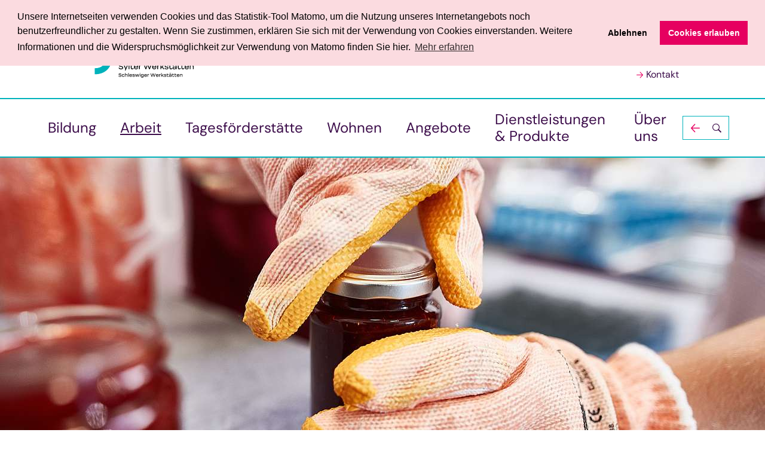

--- FILE ---
content_type: text/html; charset=utf-8
request_url: https://www.sylter-werkstaetten.de/de/arbeit/
body_size: 6898
content:
<!DOCTYPE html>
<html lang="de">
<head lang="de" >
    <base href="https://www.sylter-werkstaetten.de/"><!--[if lte IE 6]></base><![endif]-->
    <!--[if IE]><meta http-equiv="X-UA-Compatible" content="IE=11"><![endif]-->
    <title>Arbeit</title>
    <meta http-equiv="Content-Type" content="text/html; charset=utf-8">
    <meta name="viewport" content="width=device-width, initial-scale=1.0">
    <meta name="generator" content="Silverstripe CMS 5.4">
<meta http-equiv="Content-Type" content="text/html; charset=utf-8">
<meta name="description" content="Wir haben interne sowie externe Arbeitsangebote | Angebote für Menschen mit besonderen Behinderungen und für Menschen mit psychischen Erkrankungen.">
<meta name="x-subsite-id" content="9" />


    
        <link rel="alternate" hreflang="de" href="https://www.sylter-werkstaetten.de/ls/arbeit/">
    
        <link rel="alternate" hreflang="de" href="https://www.sylter-werkstaetten.de/de/arbeit/">
    

    
    
<link rel="preload" href="/_resources/vendor/hajtech/silverstripe-ngd-global/client/dist/assets/default/webfonts/dm-sans/fonts/dm-sans-v15-latin-ext-700.woff2" as="font" crossorigin>
<link rel="preload" href="/_resources/vendor/hajtech/silverstripe-ngd-global/client/dist/assets/default/webfonts/dm-sans/fonts/dm-sans-v15-latin-ext-700italic.woff2" as="font" crossorigin>
<link rel="preload" href="/_resources/vendor/hajtech/silverstripe-ngd-global/client/dist/assets/default/webfonts/dm-sans/fonts/dm-sans-v15-latin-ext-italic.woff2" as="font" crossorigin>
<link rel="preload" href="/_resources/vendor/hajtech/silverstripe-ngd-global/client/dist/assets/default/webfonts/dm-sans/fonts/dm-sans-v15-latin-ext-regular.woff2" as="font" crossorigin>
<link rel="stylesheet" type="text/css" href="/_resources/vendor/hajtech/silverstripe-ngd-global/client/dist/assets/default/webfonts/dm-sans/styles.css">



<link rel="preload" href="/_resources/vendor/hajtech/silverstripe-ngd-global/client/dist/assets/default/webfonts/ngd-icofont/fonts/ngd-icofont.eot?ovs3ba" as="font" crossorigin>
<link rel="preload" href="/_resources/vendor/hajtech/silverstripe-ngd-global/client/dist/assets/default/webfonts/ngd-icofont/fonts/ngd-icofont.ttf?ovs3ba" as="font" crossorigin>
<link rel="preload" href="/_resources/vendor/hajtech/silverstripe-ngd-global/client/dist/assets/default/webfonts/ngd-icofont/fonts/ngd-icofont.woff?ovs3ba" as="font" crossorigin>
<link rel="preload" href="/_resources/vendor/hajtech/silverstripe-ngd-global/client/dist/assets/default/webfonts/ngd-icofont/fonts/ngd-icofont.svg?ovs3ba" as="font" crossorigin>
<link rel="stylesheet" type="text/css" href="/_resources/vendor/hajtech/silverstripe-ngd-global/client/dist/assets/default/webfonts/ngd-icofont/style.css">

    
    <link rel="preload" href="/_resources/vendor/hajtech/silverstripe-ngd-global/client/dist/assets/default/webfonts/ngd-icofont/fonts/ngd-icofont.eot?ovs3ba" as="font" crossorigin>
    <link rel="preload" href="/_resources/vendor/hajtech/silverstripe-ngd-global/client/dist/assets/default/webfonts/ngd-icofont/fonts/ngd-icofont.ttf?ovs3ba" as="font" crossorigin>
    <link rel="preload" href="/_resources/vendor/hajtech/silverstripe-ngd-global/client/dist/assets/default/webfonts/ngd-icofont/fonts/ngd-icofont.woff?ovs3ba" as="font" crossorigin>
    <link rel="preload" href="/_resources/vendor/hajtech/silverstripe-ngd-global/client/dist/assets/default/webfonts/ngd-icofont/fonts/ngd-icofont.svg?ovs3ba" as="font" crossorigin>
    <link rel="stylesheet" type="text/css" href="/_resources/vendor/hajtech/silverstripe-ngd-global/client/dist/assets/default/webfonts/ngd-icofont/style.css">
    <link rel="apple-touch-icon" sizes="180x180" href="/_resources/vendor/hajtech/silverstripe-ngd-global/client/dist/assets/default/favicons/apple-touch-icon.png"><link rel="icon" type="image/png" sizes="48x48" href="/_resources/vendor/hajtech/silverstripe-ngd-global/client/dist/assets/default/favicons/favicon-48x48.png"><link rel="manifest" href="/_resources/vendor/hajtech/silverstripe-ngd-global/client/dist/assets/default/favicons/site.webmanifest"><link rel="mask-icon" href="/_resources/vendor/hajtech/silverstripe-ngd-global/client/dist/assets/default/favicons/favicon.svg" color="#5bbad5"><meta name="msapplication-TileColor" content="#e39ab3"><meta name="theme-color" content="#ffffff">

    
<!-- Matomo -->
<script type="text/javascript">
  var _paq = window._paq || [];
  /* tracker methods like "setCustomDimension" should be called before "trackPageView" */
  _paq.push(['trackPageView']);
  _paq.push(['enableLinkTracking']);

  function embedTrackingCode() {
    let d = document;
    // check if matomo.js is already included
    if (d.getElementById('matomo-js')) {
      return;
    }
    let u = "https://istats.haj.tech/";
    _paq.push(['setTrackerUrl', u + 'matomo.php']);
    _paq.push(['setSiteId', '51']);
    let g = d.createElement('script'),
      s = d.getElementsByTagName('script')[0];
    g.type = 'text/javascript';
    g.id = 'matomo-js';
    g.async = true;
    g.defer = true;
    g.src = u + 'matomo.js';
    s.parentNode.insertBefore(g, s);
  }

  function deleteMatomoCookies() {
    _paq.push(["disableCookies"]);
    _paq.push(["deleteCookies"]);
    location.reload();
  }
</script>
<noscript>
  <p><img src="https://istats.haj.tech/matomo.php?idsite=51&amp;rec=1" style="border:0;" alt="Matomo - Web Analytics" /></p>
</noscript>
<!-- End Matomo Code -->


<!-- Start Reset Cookies Script -->
<script type="text/javascript">
  function deleteAllCookies() {
    document.cookie.split(";").forEach(function (c) {
      document.cookie = c.replace(/^ +/, "").replace(/=.*/, "=;expires=" + new Date().toUTCString() + ";path=/");
    });
  }

  function resetCookieConsent() {
    deleteAllCookies();
    location.reload();
  }
</script>
<!-- End Reset Cookies Script -->
<link rel="stylesheet" type="text/css" href="/_resources/vendor/hajtech/silverstripe-ngd-global/client/thirdparty/cookieconsent/build/cookieconsent.min.css?m=1755084235">
<link rel="stylesheet" type="text/css" href="/_resources/vendor/hajtech/silverstripe-ngd-global/client/dist/css/business-2.css?m=1765978143">
</head>

<body id="content">
    <div id="sheet" class="sheet">
        <header class="header">
    <div class="header__outer">
        <div class="header__middle">
            <div class="header__inner">
                <div class="header__section">
                    
    <div class="logo">
        <a href="" class="logo__link" title="Back to home">
            <img
                src="/assets/Shared/logo_NGD_Sylter_Wkst.svg"
                alt="logo syler werkstaetten"
                title="logo syler werkstaetten"
            >
        </a>
    </div>


                    <nav class="nav-additional">
    <ul class="nav-additional__list">
        
        <li class="nav-additional__item">
            
            <a href="/ls/arbeit/" class="nav-additional__link nav-additional__link--simple-language">Leichte Sprache</a>
            
        </li>
        
        
        <li class="nav-additional__item">
            <a href="/de/vorlese-funktion/" class="nav-additional__link nav-additional__link--read-content">
                Vorlesen
            </a>
        </li>
        
        <li class="nav-additional__item hide-for-mobile toggler">
            <div class="nav-additional-toggler toggler__item">
                <button class="nav-additional__link nav-additional-toggler__link toggler__button" aria-label="Textkasten öffnen" aria-controls="adjust-fontsize-info">
                    Größere Schrift
                </button>
                <div class="nav-additional-toggler__holder toggler__holder" role="region" id="adjust-fontsize-info">
                    <div class="nav-additional-toggler__panel">
                        <div class="nav-additional-toggler__header">
                            Zum Vergrößern drücken Sie bitte
                        </div>
                        <p>
                            auf Windows <kbd class="nav-additional-toggler__key--ctrl">Strg</kbd> +
                            <kbd class="nav-additional-toggler__key--plus">+</kbd>
                        </p>
                        <p>
                            auf OSX <kbd class="nav-additional-toggler__key--cmd">cmd</kbd> +
                            <kbd class="nav-additional-toggler__key--plus">+</kbd>
                        </p>
                        <hr>
                        <div class="nav-additional-toggler__header">
                            Zum Verkleinern drücken Sie bitte
                        </div>
                        <p>
                            auf Windows <kbd class="nav-additional-toggler__key--ctrl">Strg</kbd> +
                            <kbd class="nav-additional-toggler__key--minus">-</kbd>
                        </p>
                        <p>
                            auf OSX <kbd class="nav-additional-toggler__key--cmd">cmd</kbd> +
                            <kbd class="nav-additional-toggler__key--minus">-</kbd>
                        </p>
                        <div class="nav-additional-toggler__close toggler__button" role="button" aria-label="Textkasten schließen" aria-controls="adjust-fontsize-info"><span>Textkasten schließen</span></div>
                    </div>
                </div>
            </div>
        </li>
        
        <li class="nav-additional__item">
            <a href="/de/kontakt/" class="nav-additional__link">
                Kontakt
            </a>
        </li>
        
    </ul>
</nav>

                    

                </div>
                <div class="header__section">
                    <div class="header__navigations">
                        <input type="checkbox" class="nav-toggler__status" id="navigation--show">
                        <div class="nav-toggler">
                            <div class="nav-toggler__switch">
                                <label for="navigation--show" class="nav-toggler__button" role="button" aria-label="Navigation ein-/ausblenden" aria-controls="header-navigations">
                                    <span class="nav-toggler__title">Show / Hide Navigation</span>
                                </label>
                            </div>
                            <div class="nav-toggler__holder" role="region"  id="header-navigations">
                                
<nav class="nav">
    <ul class="nav__list toggler toggler--accordion">
        
        <li class="nav__item nav__item--with-children">
            
            <div class="nav-sub-toggler toggler__item">
                <a href="/de/bildung/" class="nav__link nav__link--link">Bildung</a>
                <button class="nav-sub-toggler__button toggler__button" aria-label="Untermenü ein-/ausblenden" aria-controls="subnavigation-1">
                    <span class="nav-sub-toggler__title">Show / Hide Subnavigation</span>
                </button>
                <div class="nav-sub-toggler__holder toggler__holder" role="region" id="subnavigation-1">
                    <ul class="nav-sub__list" role="menu">
                        
                        <li class="nav-sub__item" role="menuitem">
                            <a href="/de/bildung/berufliche-bildung/" class="nav-sub__link nav-sub__link--link">Berufliche Bildung</a>
                        </li>
                        
                        <li class="nav-sub__item" role="menuitem">
                            <a href="/de/bildung/lebenslanges-lernen/" class="nav-sub__link nav-sub__link--link">Lebenslanges Lernen</a>
                        </li>
                        
                        <li class="nav-sub__item" role="menuitem">
                            <a href="/de/bildung/testungen/" class="nav-sub__link nav-sub__link--link">Testungen</a>
                        </li>
                        
                    </ul>
                </div>
            </div>
            
        </li>
        
        <li class="nav__item nav__item--with-children">
            
            <div class="nav-sub-toggler toggler__item">
                <a href="/de/arbeit/" class="nav__link nav__link--current">Arbeit</a>
                <button class="nav-sub-toggler__button toggler__button" aria-label="Untermenü ein-/ausblenden" aria-controls="subnavigation-2">
                    <span class="nav-sub-toggler__title">Show / Hide Subnavigation</span>
                </button>
                <div class="nav-sub-toggler__holder toggler__holder" role="region" id="subnavigation-2">
                    <ul class="nav-sub__list" role="menu">
                        
                        <li class="nav-sub__item" role="menuitem">
                            <a href="/de/arbeit/interne-arbeitsangebote/" class="nav-sub__link nav-sub__link--link">Interne Arbeitsangebote</a>
                        </li>
                        
                        <li class="nav-sub__item" role="menuitem">
                            <a href="/de/arbeit/externe-arbeitsangebote/" class="nav-sub__link nav-sub__link--link">Externe Arbeitsangebote</a>
                        </li>
                        
                        <li class="nav-sub__item" role="menuitem">
                            <a href="/de/arbeit/fuer-menschen-mit-besonderen-behinderungen/" class="nav-sub__link nav-sub__link--link">für Menschen mit besonderen Behinderungen</a>
                        </li>
                        
                        <li class="nav-sub__item" role="menuitem">
                            <a href="/de/arbeit/fuer-menschen-mit-psychischen-erkrankungen/" class="nav-sub__link nav-sub__link--link">für Menschen mit psychischen Erkrankungen</a>
                        </li>
                        
                    </ul>
                </div>
            </div>
            
        </li>
        
        <li class="nav__item nav__item--with-children">
            
            <div class="nav-sub-toggler toggler__item">
                <a href="/de/tagesfoerderstaette/" class="nav__link nav__link--link">Tagesförderstätte</a>
                <button class="nav-sub-toggler__button toggler__button" aria-label="Untermenü ein-/ausblenden" aria-controls="subnavigation-3">
                    <span class="nav-sub-toggler__title">Show / Hide Subnavigation</span>
                </button>
                <div class="nav-sub-toggler__holder toggler__holder" role="region" id="subnavigation-3">
                    <ul class="nav-sub__list" role="menu">
                        
                        <li class="nav-sub__item" role="menuitem">
                            <a href="/de/tagesfoerderstaette/von-der-idee-einer-zweiten-lebenswelt/" class="nav-sub__link nav-sub__link--link">Von der Idee einer zweiten Lebenswelt</a>
                        </li>
                        
                        <li class="nav-sub__item" role="menuitem">
                            <a href="/de/tagesfoerderstaette/ein-tag-in-der-tagesfoerderstaette/" class="nav-sub__link nav-sub__link--link">Ein Tag in der Tagesförderstätte</a>
                        </li>
                        
                        <li class="nav-sub__item" role="menuitem">
                            <a href="/de/tagesfoerderstaette/wir-koennen-auch-freizeit/" class="nav-sub__link nav-sub__link--link">Wir können auch Freizeit</a>
                        </li>
                        
                    </ul>
                </div>
            </div>
            
        </li>
        
        <li class="nav__item">
            
            <a href="/de/wohnen/" class="nav__link nav__link--link">Wohnen</a>
            
        </li>
        
        <li class="nav__item nav__item--with-children">
            
            <div class="nav-sub-toggler toggler__item">
                <a href="/de/angebote/" class="nav__link nav__link--link">Angebote</a>
                <button class="nav-sub-toggler__button toggler__button" aria-label="Untermenü ein-/ausblenden" aria-controls="subnavigation-5">
                    <span class="nav-sub-toggler__title">Show / Hide Subnavigation</span>
                </button>
                <div class="nav-sub-toggler__holder toggler__holder" role="region" id="subnavigation-5">
                    <ul class="nav-sub__list" role="menu">
                        
                        <li class="nav-sub__item" role="menuitem">
                            <a href="/de/angebote/arbeitsbegleitende-massnahmen/" class="nav-sub__link nav-sub__link--link">Arbeitsbegleitende Maßnahmen</a>
                        </li>
                        
                        <li class="nav-sub__item" role="menuitem">
                            <a href="/de/angebote/sport/" class="nav-sub__link nav-sub__link--link">Sport</a>
                        </li>
                        
                        <li class="nav-sub__item" role="menuitem">
                            <a href="/de/angebote/freizeiten/" class="nav-sub__link nav-sub__link--link">Freizeiten</a>
                        </li>
                        
                        <li class="nav-sub__item" role="menuitem">
                            <a href="/de/angebote/feste-und-feiern/" class="nav-sub__link nav-sub__link--link">Feste und Feiern</a>
                        </li>
                        
                    </ul>
                </div>
            </div>
            
        </li>
        
        <li class="nav__item nav__item--with-children">
            
            <div class="nav-sub-toggler toggler__item">
                <a href="/de/dienstleistungen-and-produkte/" class="nav__link nav__link--link">Dienstleistungen &amp; Produkte</a>
                <button class="nav-sub-toggler__button toggler__button" aria-label="Untermenü ein-/ausblenden" aria-controls="subnavigation-6">
                    <span class="nav-sub-toggler__title">Show / Hide Subnavigation</span>
                </button>
                <div class="nav-sub-toggler__holder toggler__holder" role="region" id="subnavigation-6">
                    <ul class="nav-sub__list" role="menu">
                        
                        <li class="nav-sub__item" role="menuitem">
                            <a href="/de/dienstleistungen-and-produkte/dienstleistungen/" class="nav-sub__link nav-sub__link--link">Dienstleistungen</a>
                        </li>
                        
                        <li class="nav-sub__item" role="menuitem">
                            <a href="/de/dienstleistungen-and-produkte/produkte/" class="nav-sub__link nav-sub__link--link">Produkte</a>
                        </li>
                        
                        <li class="nav-sub__item" role="menuitem">
                            <a href="/de/dienstleistungen-and-produkte/vorteile-fuer-auftraggeber/" class="nav-sub__link nav-sub__link--link">Vorteile für Auftraggeber</a>
                        </li>
                        
                    </ul>
                </div>
            </div>
            
        </li>
        
        <li class="nav__item nav__item--with-children">
            
            <div class="nav-sub-toggler toggler__item">
                <a href="/de/wir/" class="nav__link nav__link--link">Über uns</a>
                <button class="nav-sub-toggler__button toggler__button" aria-label="Untermenü ein-/ausblenden" aria-controls="subnavigation-7">
                    <span class="nav-sub-toggler__title">Show / Hide Subnavigation</span>
                </button>
                <div class="nav-sub-toggler__holder toggler__holder" role="region" id="subnavigation-7">
                    <ul class="nav-sub__list" role="menu">
                        
                        <li class="nav-sub__item" role="menuitem">
                            <a href="/de/wir/ansprechpersonen/" class="nav-sub__link nav-sub__link--link">Ansprechpersonen</a>
                        </li>
                        
                        <li class="nav-sub__item" role="menuitem">
                            <a href="/de/wir/werkstattrat/" class="nav-sub__link nav-sub__link--link">Werkstattrat</a>
                        </li>
                        
                        <li class="nav-sub__item" role="menuitem">
                            <a href="/de/wir/frauenbeauftragte/" class="nav-sub__link nav-sub__link--link">Frauenbeauftragte</a>
                        </li>
                        
                        <li class="nav-sub__item" role="menuitem">
                            <a href="/de/wir/foerderverein/" class="nav-sub__link nav-sub__link--link">Förderverein</a>
                        </li>
                        
                        <li class="nav-sub__item" role="menuitem">
                            <a href="/de/wir/videos/" class="nav-sub__link nav-sub__link--link">Videos</a>
                        </li>
                        
                        <li class="nav-sub__item" role="menuitem">
                            <a href="/de/wir/sozialraum/" class="nav-sub__link nav-sub__link--link">Sozialraum</a>
                        </li>
                        
                        <li class="nav-sub__item" role="menuitem">
                            <a href="/de/wir/jobs/" class="nav-sub__link nav-sub__link--link">Jobs</a>
                        </li>
                        
                    </ul>
                </div>
            </div>
            
        </li>
        
        <li class="nav__item nav__search">
            
<div class="search-form">
    <div id="search-form" class="search-form__toggler toggler__item">
        <div class="search-form__button toggler__button" role="button" aria-label="Suchfeld einblenden" aria-controls="search-form-content"><span>Suchfeld einblenden</span></div>
        <div class="search-form__holder toggler__holder" role="region" id="search-form-content">
            
<form id="ElasticsearchForm_Small" action="/search/" method="GET" enctype="application/x-www-form-urlencoded">

	
	<p id="ElasticsearchForm_Small_error" class="message " style="display: none"></p>
	

	<fieldset>
		
		
			<legend>Suche</legend>
		
			<div id="ElasticsearchForm_Small_q_Holder" class="field text">
	<label class="left" for="ElasticsearchForm_Small_q">Suchwort(e)</label>
	<div class="middleColumn">
		<input type="text" name="q" class="text" id="ElasticsearchForm_Small_q" placeholder="Ihr Suchbegriff" />
	</div>
	
	
	
</div>

		
		<div class="clear"><!-- --></div>
	</fieldset>

	
	<div class="btn-toolbar">
		
			<button type="submit" name="action_doSearch" value="Suchen" class="action" id="ElasticsearchForm_Small_action_doSearch">
		<span>Suchen</span>
	</button>
		
	</div>
	

</form>


        </div>
    </div>
</div>


        </li>
    </ul>
</nav>


                            </div>
                        </div>
                    </div>
                </div>
            </div>
        </div>
    </div>
</header>

        
<div class="banner banner--small">
    <div class="banner__outer">
        <div class="banner__middle">
            <div class="banner__inner">
                <div class="banner__holder">
                    <div class="banner__panel">
                        <div class="banner__list">
                            
                            
                            <div class="banner__item">
                                <div class="image">
                                    
                                    

<picture>

    
        
        <source
            media="(min-width: 1024px) and (orientation: portrait)"
            srcset="/assets/sylter-werkstaetten/Images/Arbeit__FocusFillWyIwLjAwIiwiMC4wMCIsMTAyNCw1MTJd.jpg 1024w, /assets/sylter-werkstaetten/Images/Arbeit__FocusFillWyIwLjAwIiwiMC4wMCIsMTExMiw1NTZd.jpg 1112w, /assets/sylter-werkstaetten/Images/Arbeit__FocusFillWyIwLjAwIiwiMC4wMCIsMTM2Niw2ODRd.jpg 1366w, /assets/sylter-werkstaetten/Images/Arbeit__FocusFillWyIwLjAwIiwiMC4wMCIsMjA0OCwxMDI0XQ.jpg 2048w"
            sizes="100vw"
        >
        
    
        
        <source
            media="(min-width: 1024px)"
            srcset="/assets/sylter-werkstaetten/Images/Arbeit__FocusFillWyIwLjAwIiwiMC4wMCIsMTAyNCwzODRd.jpg 1024w, /assets/sylter-werkstaetten/Images/Arbeit__FocusFillWyIwLjAwIiwiMC4wMCIsMTI4MCw0ODBd.jpg 1280w, /assets/sylter-werkstaetten/Images/Arbeit__FocusFillWyIwLjAwIiwiMC4wMCIsMTQ0MCw1NDBd.jpg 1440w, /assets/sylter-werkstaetten/Images/Arbeit__FocusFillWyIwLjAwIiwiMC4wMCIsMTY4MCw2MzBd.jpg 1680w, /assets/sylter-werkstaetten/Images/Arbeit__FocusFillWyIwLjAwIiwiMC4wMCIsMTkyMCw3MjBd.jpg 1920w, /assets/sylter-werkstaetten/Images/Arbeit__FocusFillWyIwLjAwIiwiMC4wMCIsMjU2MCw5NjBd.jpg 2560w"
            sizes="100vw"
        >
        
    
        
        <source
            media="(min-width: 768px)"
            srcset="/assets/sylter-werkstaetten/Images/Arbeit__FocusFillWyIwLjAwIiwiMC4wMCIsMTAyNCw1MTJd.jpg 1024w, /assets/sylter-werkstaetten/Images/Arbeit__FocusFillWyIwLjAwIiwiMC4wMCIsNzY4LDM4NF0.jpg 768w"
            sizes="100vw"
        >
        
    
        
        <source
            media="(min-width: 640px)"
            srcset="/assets/sylter-werkstaetten/Images/Arbeit__FocusFillWyIwLjAwIiwiMC4wMCIsNzY4LDM0Nl0.jpg 768w, /assets/sylter-werkstaetten/Images/Arbeit__FocusFillWyIwLjAwIiwiMC4wMCIsNjQwLDI4OF0.jpg 640w"
            sizes="100vw"
        >
        
    
    <img
        src="/assets/sylter-werkstaetten/Images/Arbeit__FocusFillWyIwLjAwIiwiMC4wMCIsMzIwLDI1Nl0.jpg"
        srcset="/assets/sylter-werkstaetten/Images/Arbeit__FocusFillWyIwLjAwIiwiMC4wMCIsNjQwLDUxMl0.jpg 640w, /assets/sylter-werkstaetten/Images/Arbeit__FocusFillWyIwLjAwIiwiMC4wMCIsMzc1LDMwMF0.jpg 375w"
        sizes="100vw"
        alt="Hände mit Handschuhen schließen ein Glas mit Marmelade."
        title="Einmachglas wird verschlossen"
        class="object-cover object-center w-full h-full"
        loading="lazy"
    >

</picture>


                                    
                                </div>
                                
                            </div>
                            
                            
                        </div>
                    </div>
                    
                </div>
                

            </div>
        </div>
    </div>
</div>


        <div class="body" id="start">
    
<nav class="breadcrumbs">
    <div class="breadcrumbs__outer">
        <div class="breadcrumbs__middle">
            <div class="breadcrumbs__inner">
                <ul class="breadcrumbs__list">
                    <li class="breadcrumbs__item">
                        <a href="" class="breadcrumbs__link breadcrumbs__link--home">Home</a>
                    </li>
                    
                    <li class="breadcrumbs__item">
                        
                            
                            <a href="/de/arbeit/" class="breadcrumbs__link">Arbeit</a>
                            
                            
                        
                    </li>
                    
                </ul>
            </div>
        </div>
    </div>
</nav>



    <div class="folding">
        <div class="folding__outer">
            <div class="folding__middle">
                <div class="folding__inner">
                    <article class="folding__article">
                        <h1><span>Arbeit</span></h1>
                        <div class="folding__content">
                            <div class="folding__content__outer">
                                <div class="folding__content__middle">
                                    <div class="folding__content__inner">
                                        <div class="content-styles">
                                            
                                            
                                            
                                        </div>
                                    </div>
                                </div>
                            </div>
                        </div>
                    </article>
                    
                    <section class="folding-list">
                        
                        <article class="folding-list__article">
                            
                            <a href="/de/arbeit/interne-arbeitsangebote/"  class="folding-list__inner">
                                <h2>Interne Arbeitsangebote</h2>
                                
                                <div class="folding-list__image">
                                    <div class="image">
                                        

    
    <img
        src="/assets/sylter-werkstaetten/Images/Interne-Arbeitsangebote__FocusFillWyIwLjAwIiwiMC4wMCIsMjAwLDEwNl0.jpg"
        srcset="/assets/sylter-werkstaetten/Images/Interne-Arbeitsangebote__FocusFillWyIwLjAwIiwiMC4wMCIsMjAwLDEwNl0.jpg 200w, /assets/sylter-werkstaetten/Images/Interne-Arbeitsangebote__FocusFillWyIwLjAwIiwiMC4wMCIsMzIwLDE2OV0.jpg 320w, /assets/sylter-werkstaetten/Images/Interne-Arbeitsangebote__FocusFillWyIwLjAwIiwiMC4wMCIsMzQ0LDE4Ml0.jpg 344w, /assets/sylter-werkstaetten/Images/Interne-Arbeitsangebote__FocusFillWyIwLjAwIiwiMC4wMCIsNDAwLDIxMV0.jpg 400w, /assets/sylter-werkstaetten/Images/Interne-Arbeitsangebote__FocusFillWyIwLjAwIiwiMC4wMCIsNDcyLDI0OV0.jpg 472w, /assets/sylter-werkstaetten/Images/Interne-Arbeitsangebote__FocusFillWyIwLjAwIiwiMC4wMCIsNjQwLDMzOF0.jpg 640w"
        sizes="(min-width: 1440px) 400px, (min-width: 1024px) 30vw, (min-width: 768px) 45vw, 100vw"
        alt="Eine Person gießt blaue Flüssigkeit in einen transparenten Behälter."
        title="Bunte Wachsmischung in Behältern"
        class="object-cover object-center w-full h-full"
        loading="lazy"
    >


                                    </div>
                                </div>
                                
                                
                                
                                <div class="content-styles">
                                    <p>Die Sylter Werkstätten sind eine relativ kleine überschaubare Werkstatt, trotzdem gibt es eine Vielzahl unterschiedlicher Arbeitsangebote. </p>
                                </div>
                                
                                <div class="folding-list__more more">lesen</div>
                            </a>
                            
                        </article>
                        
                        <article class="folding-list__article">
                            
                            <a href="/de/arbeit/externe-arbeitsangebote/"  class="folding-list__inner">
                                <h2>Externe Arbeitsangebote</h2>
                                
                                <div class="folding-list__image">
                                    <div class="image">
                                        

    
    <img
        src="/assets/sylter-werkstaetten/Images/Externe-Arbeitsangebote-In-anderen-Firmen__FocusFillWyIwLjAwIiwiMC4wMCIsMjAwLDEwNl0.jpg"
        srcset="/assets/sylter-werkstaetten/Images/Externe-Arbeitsangebote-In-anderen-Firmen__FocusFillWyIwLjAwIiwiMC4wMCIsMjAwLDEwNl0.jpg 200w, /assets/sylter-werkstaetten/Images/Externe-Arbeitsangebote-In-anderen-Firmen__FocusFillWyIwLjAwIiwiMC4wMCIsMzIwLDE2OV0.jpg 320w, /assets/sylter-werkstaetten/Images/Externe-Arbeitsangebote-In-anderen-Firmen__FocusFillWyIwLjAwIiwiMC4wMCIsMzQ0LDE4Ml0.jpg 344w, /assets/sylter-werkstaetten/Images/Externe-Arbeitsangebote-In-anderen-Firmen__FocusFillWyIwLjAwIiwiMC4wMCIsNDAwLDIxMV0.jpg 400w, /assets/sylter-werkstaetten/Images/Externe-Arbeitsangebote-In-anderen-Firmen__FocusFillWyIwLjAwIiwiMC4wMCIsNDcyLDI0OV0.jpg 472w, /assets/sylter-werkstaetten/Images/Externe-Arbeitsangebote-In-anderen-Firmen__FocusFillWyIwLjAwIiwiMC4wMCIsNjQwLDMzOF0.jpg 640w"
        sizes="(min-width: 1440px) 400px, (min-width: 1024px) 30vw, (min-width: 768px) 45vw, 100vw"
        alt="Ein Mann mit Sonnenbrille sitzt am Steuer, ein anderer schaut auf ein Dokument."
        title="Zwei Männer im Lieferwagen"
        class="object-cover object-center w-full h-full"
        loading="lazy"
    >


                                    </div>
                                </div>
                                
                                
                                
                                <div class="content-styles">
                                    <p>Arbeiten in Firmen auf dem allgemeinen Arbeitsmarkt</p>
                                </div>
                                
                                <div class="folding-list__more more">lesen</div>
                            </a>
                            
                        </article>
                        
                        <article class="folding-list__article">
                            
                            <a href="/de/arbeit/fuer-menschen-mit-besonderen-behinderungen/"  class="folding-list__inner">
                                <h2>für Menschen mit besonderen Behinderungen</h2>
                                
                                <div class="folding-list__image">
                                    <div class="image">
                                        

    
    <img
        src="/assets/sylter-werkstaetten/Images/Menschen-mit-besonderen-Behinderungen__FocusFillWyIwLjAwIiwiMC4wMCIsMjAwLDEwNl0.jpg"
        srcset="/assets/sylter-werkstaetten/Images/Menschen-mit-besonderen-Behinderungen__FocusFillWyIwLjAwIiwiMC4wMCIsMjAwLDEwNl0.jpg 200w, /assets/sylter-werkstaetten/Images/Menschen-mit-besonderen-Behinderungen__FocusFillWyIwLjAwIiwiMC4wMCIsMzIwLDE2OV0.jpg 320w, /assets/sylter-werkstaetten/Images/Menschen-mit-besonderen-Behinderungen__FocusFillWyIwLjAwIiwiMC4wMCIsMzQ0LDE4Ml0.jpg 344w, /assets/sylter-werkstaetten/Images/Menschen-mit-besonderen-Behinderungen__FocusFillWyIwLjAwIiwiMC4wMCIsNDAwLDIxMV0.jpg 400w, /assets/sylter-werkstaetten/Images/Menschen-mit-besonderen-Behinderungen__FocusFillWyIwLjAwIiwiMC4wMCIsNDcyLDI0OV0.jpg 472w, /assets/sylter-werkstaetten/Images/Menschen-mit-besonderen-Behinderungen__FocusFillWyIwLjAwIiwiMC4wMCIsNjQwLDMzOF0.jpg 640w"
        sizes="(min-width: 1440px) 400px, (min-width: 1024px) 30vw, (min-width: 768px) 45vw, 100vw"
        alt="Füße stehen auf Asphalt mit weißen Richtungspfeilen."
        title="Schuhe auf Asphalt mit Pfeilen"
        class="object-cover object-center w-full h-full"
        loading="lazy"
    >


                                    </div>
                                </div>
                                
                                
                                
                                <div class="content-styles">
                                    <p>Ansprechende Berufsfelder und Tätigkeiten, ausgerichtet ganz nach Ihren individuellen Stärken – wir unterstützen Sie auch bei einem besonderen Bedarf an Betreuung/Assistenz.</p>
                                </div>
                                
                                <div class="folding-list__more more">lesen</div>
                            </a>
                            
                        </article>
                        
                        <article class="folding-list__article">
                            
                            <a href="/de/arbeit/fuer-menschen-mit-psychischen-erkrankungen/"  class="folding-list__inner">
                                <h2>für Menschen mit psychischen Erkrankungen</h2>
                                
                                <div class="folding-list__image">
                                    <div class="image">
                                        

    
    <img
        src="/assets/sylter-werkstaetten/Images/MenschenmitPsy__FocusFillWyIwLjAwIiwiMC4wMCIsMjAwLDEwNl0.jpg"
        srcset="/assets/sylter-werkstaetten/Images/MenschenmitPsy__FocusFillWyIwLjAwIiwiMC4wMCIsMjAwLDEwNl0.jpg 200w, /assets/sylter-werkstaetten/Images/MenschenmitPsy__FocusFillWyIwLjAwIiwiMC4wMCIsMzIwLDE2OV0.jpg 320w, /assets/sylter-werkstaetten/Images/MenschenmitPsy__FocusFillWyIwLjAwIiwiMC4wMCIsMzQ0LDE4Ml0.jpg 344w, /assets/sylter-werkstaetten/Images/MenschenmitPsy__FocusFillWyIwLjAwIiwiMC4wMCIsNDAwLDIxMV0.jpg 400w, /assets/sylter-werkstaetten/Images/MenschenmitPsy__FocusFillWyIwLjAwIiwiMC4wMCIsNDcyLDI0OV0.jpg 472w, /assets/sylter-werkstaetten/Images/MenschenmitPsy__FocusFillWyIwLjAwIiwiMC4wMCIsNjQwLDMzOF0.jpg 640w"
        sizes="(min-width: 1440px) 400px, (min-width: 1024px) 30vw, (min-width: 768px) 45vw, 100vw"
        alt="Mann arbeitet am Computer in einem modernen Büro."
        title="Büroszene mit Computerarbeit"
        class="object-cover object-center w-full h-full"
        loading="lazy"
    >


                                    </div>
                                </div>
                                
                                
                                
                                <div class="content-styles">
                                    <p>Arbeit ist mehr als Geld zu verdienen .<br />
Arbeitsangebote für Menschen mit psychischen Erkrankungen</p>
                                </div>
                                
                                <div class="folding-list__more more">lesen</div>
                            </a>
                            
                        </article>
                        
                    </section>
                    
                </div>
            </div>
        </div>
    </div>
</div>

        

        <input type="checkbox" id="show-footer-nav" name="show-footer-nav" class="footer-nav__status">
<footer class="footer">
    <div class="footer__section">
        <div class="footer__outer">
            <div class="footer__middle">
                <div class="footer__inner">
                    <div class="contact-data">
    
        <div class="contact-data__group">
            <div class="contact-data__item contact-data__item--name">
                <strong>Sylter Werkstätten</strong>
            </div>
            <div class="contact-data__item contact-data__item--street">
                Zum Fliegerhorst 33
            </div>
            <div class="contact-data__item contact-data__item--address">
                25980 Sylt / OT Tinnum
            </div>
            
                <div class="contact-data__item contact-data__item--phone">
                    <a href="tel:046518863700" class="contact-data__link">T 0 46 51 | 88 63 70-0</a>
                    
                </div>
            
            
                <div class="contact-data__item contact-data__item--mail"><a href="/de/kontakt/facility/0/" class="contact-data__link">E-Mail schreiben</a></div>
            
        </div>
    
    </div>

                    <div class="footer__wrapper">
                        

                        <div class="footer-nav__toggler">
                            <label for="show-footer-nav" class="footer-nav__button">
                                <span>Menü</span>
                            </label>
                            
                        </div>
                    </div>
                </div>
            </div>
        </div>
    </div>

    <div id="sticky" class="footer__section">
        <div class="footer__outer">
            <div class="footer__middle">
                <div class="footer__inner">
                    
<nav class="nav-footer">
    <ul class="nav-footer__list">
        
        <li class="nav-footer__item">
            <a href="https://www.ngd.de" class="nav-footer__link nav-footer__link--link" target="_blank" rel="noopener">NGD</a>
        </li>
        
        <li class="nav-footer__item">
            <a href="/de/leitbild/" class="nav-footer__link nav-footer__link--link">Leitbild</a>
        </li>
        
        <li class="nav-footer__item">
            <a href="/de/barrierefreiheit/" class="nav-footer__link nav-footer__link--link">Barrierefreiheit</a>
        </li>
        
        <li class="nav-footer__item">
            <a href="/de/datenschutz/" class="nav-footer__link nav-footer__link--link">Datenschutz</a>
        </li>
        
        <li class="nav-footer__item">
            <a href="/de/impressum/" class="nav-footer__link nav-footer__link--link">Impressum</a>
        </li>
        
        <li class="nav-footer__item">
            <a href="/de/kontakt/" class="nav-footer__link nav-footer__link--link">Kontakt</a>
        </li>
        
        <li class="nav-footer__item">
            <a href="/de/medizinproduktesicherheit/" class="nav-footer__link nav-footer__link--link">Medizinproduktesicherheit</a>
        </li>
        
    </ul>
</nav>

<nav class="back-to-top">
    <a href="/de/arbeit/#sheet" class="footer__button smoothscroll" aria-label="scroll top">
        <span class="footer__button__title">scroll top</span>
    </a>
</nav>

                </div>
            </div>
        </div>
    </div>
</footer>

    </div>
<script type="application/javascript" src="/_resources/vendor/hajtech/silverstripe-ngd-global/client/thirdparty/cookieconsent/build/cookieconsent.min.js?m=1755084235"></script>
<script type="application/javascript" src="/_resources/vendor/hajtech/silverstripe-ngd-global/client/dist/javascript/main.js?m=1759840105"></script>
<script src="/_resources/vendor/hajtech/silverstripe-videofield/client/dist/javascript/video.bundle.js?m=1755084234"></script>
<script type="application/javascript">//<![CDATA[
    window.addEventListener("load", function() {
      window.cookieconsent.initialise(    {
        "palette": {
           "popup": {
                "background": "#FBDBE0",
                "text": "#000"
            },
            "button": {
                "background": "#E60060"
            }
        },
        "position": "top",
        "type": "opt-in",
        "content": {
            "message": "Unsere Internetseiten verwenden Cookies und das Statistik-Tool Matomo, um die Nutzung unseres Internetangebots noch benutzerfreundlicher zu gestalten. Wenn Sie zustimmen, erklären Sie sich mit der Verwendung von Cookies einverstanden. Weitere Informationen und die Widerspruchsmöglichkeit zur Verwendung von Matomo finden Sie hier.",
            "dismiss": "OK",
            "allow": "Cookies erlauben",
            "link": "Mehr erfahren",
            "deny": "Ablehnen",
            "href": "/Datenschutz"
        },

        // Ab hier beginnen die Hilfsfunktionen
        onInitialise: function(status) {
            var type = this.options.type;
            var didConsent = this.hasConsented();
            if (type == "opt-in" && didConsent) {
                // enable cookies
                embedTrackingCode();
            }
            if (type == "opt-out" && !didConsent) {
                // disable cookies
                deleteMatomoCookies();
            }
        },
        onStatusChange: function(status, chosenBefore) {
            var type = this.options.type;
            var didConsent = this.hasConsented();
            if (type == "opt-in" && didConsent) {
                // enable cookies
                embedTrackingCode();
            }
            if (type == "opt-in" && !didConsent) {
                // disable cookies
                deleteMatomoCookies();
            }
            if (type == "opt-out" && !didConsent) {
                // disable cookies
                deleteMatomoCookies();
            }
        },
        onRevokeChoice: function() {
            var type = this.options.type;
            var didConsent = this.hasConsented();
            if (type == "opt-in") {
                // disable cookies
                // when opt-in is used we do not need to delete the cookies when the pop up is opened
                // deleteMatomoCookies();
            }
            if (type == "opt-out") {
                // enable cookies
                embedTrackingCode();
            }
        }
    });
    })
//]]></script>
</body>
</html>


--- FILE ---
content_type: text/css
request_url: https://www.sylter-werkstaetten.de/_resources/vendor/hajtech/silverstripe-ngd-global/client/dist/css/business-2.css?m=1765978143
body_size: 23852
content:
.leaflet-image-layer,.leaflet-layer,.leaflet-marker-icon,.leaflet-marker-shadow,.leaflet-pane,.leaflet-pane>canvas,.leaflet-pane>svg,.leaflet-tile,.leaflet-tile-container,.leaflet-zoom-box{left:0;position:absolute;top:0}.leaflet-container{overflow:hidden}.leaflet-marker-icon,.leaflet-marker-shadow,.leaflet-tile{-webkit-user-select:none;user-select:none;-webkit-user-drag:none}.leaflet-safari .leaflet-tile{image-rendering:-webkit-optimize-contrast}.leaflet-safari .leaflet-tile-container{height:1600px;-webkit-transform-origin:0 0;width:1600px}.leaflet-marker-icon,.leaflet-marker-shadow{display:block}.leaflet-container .leaflet-marker-pane img,.leaflet-container .leaflet-overlay-pane svg,.leaflet-container .leaflet-shadow-pane img,.leaflet-container .leaflet-tile-pane img,.leaflet-container img.leaflet-image-layer{max-height:none!important;max-width:none!important}.leaflet-container.leaflet-touch-zoom{touch-action:pan-x pan-y}.leaflet-container.leaflet-touch-drag{touch-action:none;touch-action:pinch-zoom}.leaflet-container.leaflet-touch-drag.leaflet-touch-zoom{touch-action:none}.leaflet-container{-webkit-tap-highlight-color:transparent}.leaflet-container a{-webkit-tap-highlight-color:rgba(51,181,229,.4)}.leaflet-tile{filter:inherit;visibility:hidden}.leaflet-tile-loaded{visibility:inherit}.leaflet-zoom-box{box-sizing:border-box;height:0;width:0;z-index:800}.leaflet-overlay-pane svg{-moz-user-select:none}.leaflet-pane{z-index:1}.leaflet-tile-pane{z-index:20}.leaflet-overlay-pane{z-index:40}.leaflet-shadow-pane{z-index:50}.leaflet-marker-pane{z-index:60}.leaflet-tooltip-pane{z-index:65}.leaflet-popup-pane{z-index:70}.leaflet-map-pane canvas{z-index:10}.leaflet-map-pane svg{z-index:20}.leaflet-vml-shape{height:1px;width:1px}.lvml{behavior:url(#default#VML);display:inline-block;position:absolute}.leaflet-control{pointer-events:visiblePainted;pointer-events:auto;position:relative;z-index:800}.leaflet-bottom,.leaflet-top{pointer-events:none;position:absolute;z-index:1000}.leaflet-top{top:0}.leaflet-right{right:0}.leaflet-bottom{bottom:0}.leaflet-left{left:0}.leaflet-control{clear:both;float:left}.leaflet-right .leaflet-control{float:right}.leaflet-top .leaflet-control{margin-top:10px}.leaflet-bottom .leaflet-control{margin-bottom:10px}.leaflet-left .leaflet-control{margin-left:10px}.leaflet-right .leaflet-control{margin-right:10px}.leaflet-fade-anim .leaflet-tile{will-change:opacity}.leaflet-fade-anim .leaflet-popup{opacity:0;transition:opacity .2s linear}.leaflet-fade-anim .leaflet-map-pane .leaflet-popup{opacity:1}.leaflet-zoom-animated{transform-origin:0 0}.leaflet-zoom-anim .leaflet-zoom-animated{transition:transform .25s cubic-bezier(0,0,.25,1);will-change:transform}.leaflet-pan-anim .leaflet-tile,.leaflet-zoom-anim .leaflet-tile{transition:none}.leaflet-zoom-anim .leaflet-zoom-hide{visibility:hidden}.leaflet-interactive{cursor:pointer}.leaflet-grab{cursor:-moz-grab}.leaflet-crosshair,.leaflet-crosshair .leaflet-interactive{cursor:crosshair}.leaflet-control,.leaflet-popup-pane{cursor:auto}.leaflet-dragging .leaflet-grab,.leaflet-dragging .leaflet-grab .leaflet-interactive,.leaflet-dragging .leaflet-marker-draggable{cursor:move;cursor:-moz-grabbing}.leaflet-image-layer,.leaflet-marker-icon,.leaflet-marker-shadow,.leaflet-pane>svg path,.leaflet-tile-container{pointer-events:none}.leaflet-image-layer.leaflet-interactive,.leaflet-marker-icon.leaflet-interactive,.leaflet-pane>svg path.leaflet-interactive{pointer-events:visiblePainted;pointer-events:auto}.leaflet-container{background:#ddd;outline:0}.leaflet-container a{color:#0078a8}.leaflet-container a.leaflet-active{outline:2px solid orange}.leaflet-zoom-box{background:#ffffff80;border:2px dotted #38f}.leaflet-container{font:12px/1.5 Helvetica Neue,Arial,Helvetica,sans-serif}.leaflet-bar{border-radius:4px;box-shadow:0 1px 5px #000000a6}.leaflet-bar a,.leaflet-bar a:hover{background-color:#fff;border-bottom:1px solid #ccc;color:#000;display:block;height:26px;line-height:26px;text-align:center;text-decoration:none;width:26px}.leaflet-bar a,.leaflet-control-layers-toggle{background-position:50% 50%;background-repeat:no-repeat;display:block}.leaflet-bar a:hover{background-color:#f4f4f4}.leaflet-bar a:first-child{border-top-left-radius:4px;border-top-right-radius:4px}.leaflet-bar a:last-child{border-bottom:none;border-bottom-left-radius:4px;border-bottom-right-radius:4px}.leaflet-bar a.leaflet-disabled{background-color:#f4f4f4;color:#bbb;cursor:default}.leaflet-touch .leaflet-bar a{height:30px;line-height:30px;width:30px}.leaflet-touch .leaflet-bar a:first-child{border-top-left-radius:2px;border-top-right-radius:2px}.leaflet-touch .leaflet-bar a:last-child{border-bottom-left-radius:2px;border-bottom-right-radius:2px}.leaflet-control-zoom-in,.leaflet-control-zoom-out{font:700 18px Lucida Console,Monaco,monospace;text-indent:1px}.leaflet-touch .leaflet-control-zoom-in,.leaflet-touch .leaflet-control-zoom-out{font-size:22px}.leaflet-control-layers{background:#fff;border-radius:5px;box-shadow:0 1px 5px #0006}.leaflet-control-layers-toggle{height:36px;width:36px}.leaflet-retina .leaflet-control-layers-toggle{background-size:26px 26px}.leaflet-touch .leaflet-control-layers-toggle{height:44px;width:44px}.leaflet-control-layers .leaflet-control-layers-list,.leaflet-control-layers-expanded .leaflet-control-layers-toggle{display:none}.leaflet-control-layers-expanded .leaflet-control-layers-list{display:block;position:relative}.leaflet-control-layers-expanded{background:#fff;color:#333;padding:6px 10px 6px 6px}.leaflet-control-layers-scrollbar{overflow-x:hidden;overflow-y:scroll;padding-right:5px}.leaflet-control-layers-selector{margin-top:2px;position:relative;top:1px}.leaflet-control-layers label{display:block}.leaflet-control-layers-separator{border-top:1px solid #ddd;height:0;margin:5px -10px 5px -6px}.leaflet-container .leaflet-control-attribution{background:#fff;background:#ffffffb3;margin:0}.leaflet-control-attribution,.leaflet-control-scale-line{color:#333;padding:0 5px}.leaflet-control-attribution a{text-decoration:none}.leaflet-control-attribution a:hover{text-decoration:underline}.leaflet-container .leaflet-control-attribution,.leaflet-container .leaflet-control-scale{font-size:11px}.leaflet-left .leaflet-control-scale{margin-left:5px}.leaflet-bottom .leaflet-control-scale{margin-bottom:5px}.leaflet-control-scale-line{background:#fff;background:#ffffff80;border:2px solid #777;border-top:none;box-sizing:border-box;font-size:11px;line-height:1.1;overflow:hidden;padding:2px 5px 1px;white-space:nowrap}.leaflet-control-scale-line:not(:first-child){border-bottom:none;border-top:2px solid #777;margin-top:-2px}.leaflet-control-scale-line:not(:first-child):not(:last-child){border-bottom:2px solid #777}.leaflet-touch .leaflet-bar,.leaflet-touch .leaflet-control-attribution,.leaflet-touch .leaflet-control-layers{box-shadow:none}.leaflet-touch .leaflet-bar,.leaflet-touch .leaflet-control-layers{background-clip:padding-box;border:2px solid #0003}.leaflet-popup{margin-bottom:20px;position:absolute;text-align:center}.leaflet-popup-content-wrapper{border-radius:12px;padding:1px;text-align:left}.leaflet-popup-content{line-height:1.4;margin:13px 19px}.leaflet-popup-content p{margin:18px 0}.leaflet-popup-tip-container{height:20px;left:50%;margin-left:-20px;overflow:hidden;pointer-events:none;position:absolute;width:40px}.leaflet-popup-tip{height:17px;margin:-10px auto 0;padding:1px;transform:rotate(45deg);width:17px}.leaflet-popup-content-wrapper,.leaflet-popup-tip{background:#fff;box-shadow:0 3px 14px #0006;color:#333}.leaflet-container a.leaflet-popup-close-button{background:#0000;border:none;color:#c3c3c3;font:16px/14px Tahoma,Verdana,sans-serif;font-weight:700;height:14px;padding:4px 4px 0 0;position:absolute;right:0;text-align:center;text-decoration:none;top:0;width:18px}.leaflet-container a.leaflet-popup-close-button:hover{color:#999}.leaflet-popup-scrolled{border-bottom:1px solid #ddd;border-top:1px solid #ddd;overflow:auto}.leaflet-oldie .leaflet-popup-content-wrapper{zoom:1}.leaflet-oldie .leaflet-popup-tip{-ms-filter:"progid:DXImageTransform.Microsoft.Matrix(M11=0.70710678, M12=0.70710678, M21=-0.70710678, M22=0.70710678)";filter:progid:DXImageTransform.Microsoft.Matrix(M11=0.70710678,M12=0.70710678,M21=-0.70710678,M22=0.70710678);margin:0 auto;width:24px}.leaflet-oldie .leaflet-popup-tip-container{margin-top:-1px}.leaflet-oldie .leaflet-control-layers,.leaflet-oldie .leaflet-control-zoom,.leaflet-oldie .leaflet-popup-content-wrapper,.leaflet-oldie .leaflet-popup-tip{border:1px solid #999}.leaflet-div-icon{background:#fff;border:1px solid #666}.leaflet-tooltip{background-color:#fff;border:1px solid #fff;border-radius:3px;box-shadow:0 1px 3px #0006;color:#222;padding:6px;pointer-events:none;position:absolute;-webkit-user-select:none;user-select:none;white-space:nowrap}.leaflet-tooltip.leaflet-clickable{cursor:pointer;pointer-events:auto}.leaflet-tooltip-bottom:before,.leaflet-tooltip-left:before,.leaflet-tooltip-right:before,.leaflet-tooltip-top:before{background:#0000;border:6px solid #0000;content:"";pointer-events:none;position:absolute}.leaflet-tooltip-bottom{margin-top:6px}.leaflet-tooltip-top{margin-top:-6px}.leaflet-tooltip-bottom:before,.leaflet-tooltip-top:before{left:50%;margin-left:-6px}.leaflet-tooltip-top:before{border-top-color:#fff;bottom:0;margin-bottom:-12px}.leaflet-tooltip-bottom:before{border-bottom-color:#fff;margin-left:-6px;margin-top:-12px;top:0}.leaflet-tooltip-left{margin-left:-6px}.leaflet-tooltip-right{margin-left:6px}.leaflet-tooltip-left:before,.leaflet-tooltip-right:before{margin-top:-6px;top:50%}.leaflet-tooltip-left:before{border-left-color:#fff;margin-right:-12px;right:0}.leaflet-tooltip-right:before{border-right-color:#fff;left:0;margin-left:-12px}.marker-cluster-small{background-color:#785a8799}.marker-cluster-small div{background-color:#785a87}.marker-cluster-medium{background-color:#785a8799}.marker-cluster-medium div{background-color:#785a87}.marker-cluster-large{background-color:#785a8799}.marker-cluster-large div{background-color:#785a87}.leaflet-oldie .marker-cluster-small{background-color:#785a8799}.leaflet-oldie .marker-cluster-small div{background-color:#785a87}.leaflet-oldie .marker-cluster-medium{background-color:#785a8799}.leaflet-oldie .marker-cluster-medium div{background-color:#785a87}.leaflet-oldie .marker-cluster-large{background-color:#785a8799}.leaflet-oldie .marker-cluster-large div{background-color:#785a87}.marker-cluster{background-clip:padding-box;border-radius:20px}.marker-cluster div{border-radius:15px;color:#fff;font:12px Helvetica Neue,Arial,Helvetica,sans-serif;height:30px;margin-left:5px;margin-top:5px;text-align:center;width:30px}.marker-cluster span{line-height:30px}.focus-handler,.leaflet-marker-pane img[role=button],a,button,label{outline:none;transition:all .4s ease-out}.focus-handler:focus,.leaflet-marker-pane img[role=button]:focus,a:focus,button:focus,label:focus{outline:none}.focus-handler:focus-visible,.leaflet-marker-pane img[role=button]:focus-visible,a:focus-visible,button:focus-visible,label:focus-visible{background-color:#e60060!important;border-radius:4px;box-shadow:0 0 0 4px #e60060;color:#fff!important;outline:none}.focus-handler:focus-visible:before,.leaflet-marker-pane img[role=button]:focus-visible:before,a:focus-visible:before,button:focus-visible:before,label:focus-visible:before{color:#fff!important}a,abbr,acronym,address,applet,article,aside,audio,b,big,blockquote,body,canvas,caption,center,cite,code,dd,del,details,dfn,div,dl,dt,em,embed,fieldset,figcaption,figure,footer,form,h1,h2,h3,h4,h5,h6,header,hgroup,html,i,iframe,img,ins,kbd,label,legend,li,mark,menu,nav,object,ol,output,p,pre,q,ruby,s,samp,section,small,span,strike,strong,sub,summary,sup,table,tbody,td,tfoot,th,thead,time,tr,tt,u,ul,var,video{border:0;font-size:100%;font:inherit;margin:0;padding:0;vertical-align:initial}article,aside,details,figcaption,figure,footer,header,hgroup,menu,nav,section{display:block}body{line-height:1}ol,ul{list-style:none}blockquote,q{quotes:none}blockquote:after,blockquote:before,q:after,q:before{content:"";content:none}table{border-collapse:collapse;border-spacing:0}html{font-size:62.5%}.swiper-container{list-style:none;margin:0 auto;overflow:hidden;padding:0;position:relative;z-index:1}.swiper-container-no-flexbox .swiper-slide{float:left}.swiper-container-vertical>.swiper-wrapper{flex-direction:column}.swiper-container-multirow>.swiper-wrapper{flex-wrap:wrap}.swiper-wrapper{align-items:flex-start;box-sizing:initial;display:flex;flex-wrap:nowrap!important;justify-content:flex-start;position:relative;transition-property:transform;width:100%;z-index:1}.swiper-container-android .swiper-slide,.swiper-wrapper{transform:translateZ(0)}.swiper-container-free-mode>.swiper-wrapper{margin:0 auto;transition-timing-function:ease-out}.swiper-slide{display:flex;flex-shrink:0;flex-wrap:wrap;height:auto;order:1!important;position:relative;transition-property:transform;width:100%}.swiper-invisible-blank-slide{visibility:hidden}.swiper-container-autoheight,.swiper-container-autoheight .swiper-slide{height:auto}.swiper-container-autoheight .swiper-wrapper{align-items:flex-start;transition-property:transform,height}.swiper-container-wp8-horizontal,.swiper-container-wp8-horizontal>.swiper-wrapper{touch-action:pan-y}.swiper-container-wp8-vertical,.swiper-container-wp8-vertical>.swiper-wrapper{touch-action:pan-x}.swiper-button-next,.swiper-button-prev,div[class*=swiper-button-next--],div[class*=swiper-button-prev--]{background:#0000;border:none;border-radius:0;box-shadow:none;color:#0064a5;cursor:pointer;height:30px;height:3rem;outline:none!important;position:relative;text-shadow:none;transition:all .4s ease-out;width:30px;width:3rem}.swiper-button-next:before,.swiper-button-prev:before,div[class*=swiper-button-next--]:before,div[class*=swiper-button-prev--]:before{font-family:ngd-icofont!important;font-style:normal;font-variant:normal;font-weight:400;line-height:1;text-transform:none;speak:none;-webkit-font-smoothing:antialiased;-moz-osx-font-smoothing:grayscale;font-size:28px;font-size:2.8rem;left:50%;position:absolute;top:50%;transform:translate(-50%,-50%)}.swiper-button-next:active,.swiper-button-next:focus,.swiper-button-next:hover,.swiper-button-prev:active,.swiper-button-prev:focus,.swiper-button-prev:hover,div[class*=swiper-button-next--]:active,div[class*=swiper-button-next--]:focus,div[class*=swiper-button-next--]:hover,div[class*=swiper-button-prev--]:active,div[class*=swiper-button-prev--]:focus,div[class*=swiper-button-prev--]:hover{background:#0000;color:#000}.swiper-button-prev:before,.swiper-container-rtl .swiper-button-next:before,.swiper-container-rtl div[class*=swiper-button-next--]:before,div[class*=swiper-button-prev--]:before{content:""}.swiper-button-next:before,.swiper-container-rtl .swiper-button-prev:before,.swiper-container-rtl .swiper-container-rtl div[class*=swiper-button-prev--]:before,div[class*=swiper-button-next--]:before{content:""}.swiper-button-next.swiper-button-disabled,.swiper-button-prev.swiper-button-disabled,div[class*=swiper-button-next--].swiper-button-disabled,div[class*=swiper-button-prev--].swiper-button-disabled{cursor:auto;opacity:.25;pointer-events:none}.swiper-button-lock{display:none}.swiper-pagination,div[class*=swiper-pagination--]{align-items:center;display:flex;justify-content:center;margin:0;padding:0 3rem}.swiper-pagination.swiper-pagination-hidden{opacity:0}.swiper-pagination-bullet{background:#00000061;border:1px solid #0000;border-radius:50%;box-shadow:none;display:inline-block;height:10px;height:1rem;width:10px;width:1rem}button.swiper-pagination-bullet{appearance:none;border:0;box-shadow:none;margin:0;padding:0}.swiper-pagination-clickable .swiper-pagination-bullet{cursor:pointer;outline:none}.swiper-pagination-bullet-active{background:#000;border:1px solid #0000;border-radius:50%;box-shadow:none;height:10px;height:1rem;width:10px;width:1rem}.swiper-container-horizontal>.swiper-pagination-bullets .swiper-pagination-bullet,.swiper-controls>.swiper-pagination-bullets .swiper-pagination-bullet{margin:.4rem}@media screen and (min-width:48em){.swiper-pagination,div[class*=swiper-pagination--]{padding:0 3rem}.swiper-pagination-bullet,.swiper-pagination-bullet-active{border-radius:50%;height:10px;height:1rem;width:10px;width:1rem}.swiper-container-horizontal>.swiper-pagination-bullets .swiper-pagination-bullet,.swiper-controls>.swiper-pagination-bullets .swiper-pagination-bullet{margin:.4rem}}.swiper-holder{position:relative}.swiper-controls{bottom:0;left:0;position:absolute;right:0;top:0}.swiper-controls .swiper-button-next,.swiper-controls .swiper-button-prev,.swiper-controls div[class*=swiper-button-next--],.swiper-controls div[class*=swiper-button-prev--]{position:absolute;top:50%;transform:translateY(-50%);z-index:3}.swiper-controls .swiper-button-prev,.swiper-controls .swiper-container-rtl .swiper-button-next,.swiper-controls .swiper-container-rtl div[class*=swiper-button-next--],.swiper-controls div[class*=swiper-button-prev--]{left:0}.swiper-controls .swiper-button-next,.swiper-controls .swiper-container-rtl .swiper-button-prev,.swiper-controls .swiper-container-rtl .swiper-container-rtl div[class*=swiper-button-prev--],.swiper-controls div[class*=swiper-button-next--]{right:0}.swiper-controls .swiper-pagination,.swiper-controls div[class*=swiper-pagination--]{bottom:0;left:0;position:absolute;right:0;z-index:2}.swiper-controls.hidden{display:none}.swiper-controls--outside .swiper-button-prev,.swiper-controls--outside .swiper-container-rtl .swiper-button-next,.swiper-controls--outside .swiper-container-rtl div[class*=swiper-button-next--],.swiper-controls--outside div[class*=swiper-button-prev--]{left:auto;margin-right:0;right:100%}.swiper-controls--outside .swiper-button-next,.swiper-controls--outside .swiper-container-rtl .swiper-button-prev,.swiper-controls--outside .swiper-container-rtl .swiper-container-rtl div[class*=swiper-button-prev--],.swiper-controls--outside div[class*=swiper-button-next--]{left:100%;margin-left:0;right:auto}.swiper-controls--outside .swiper-pagination,.swiper-controls--outside div[class*=swiper-pagination--]{bottom:auto;top:100%}.swiper-controls--bottom{align-items:center;display:flex;justify-content:center;padding:1.5rem;position:relative;top:auto;z-index:2}.swiper-controls--bottom .swiper-button-next,.swiper-controls--bottom .swiper-button-prev,.swiper-controls--bottom div[class*=swiper-button-next--],.swiper-controls--bottom div[class*=swiper-button-prev--]{left:auto;position:relative;right:auto;top:auto;transform:none}.swiper-controls--bottom .swiper-pagination,.swiper-controls--bottom div[class*=swiper-pagination--]{bottom:auto;left:auto;padding:auto;position:relative;right:auto}.swiper-controls--stick-to-bottom{align-items:center;display:flex;justify-content:center;padding:1.5rem;top:auto;z-index:2}.swiper-controls--stick-to-bottom .swiper-button-next,.swiper-controls--stick-to-bottom .swiper-button-prev,.swiper-controls--stick-to-bottom div[class*=swiper-button-next--],.swiper-controls--stick-to-bottom div[class*=swiper-button-prev--]{left:auto;position:relative;right:auto;top:auto;transform:none}.swiper-controls--stick-to-bottom .swiper-pagination,.swiper-controls--stick-to-bottom div[class*=swiper-pagination--]{bottom:auto;left:auto;padding:auto;position:relative;right:auto}.swiper-controls--stick-to-bottom--outside{align-items:center;bottom:auto;display:flex;justify-content:flex-end;padding:1.5rem;top:100%;z-index:2}.swiper-controls--stick-to-bottom--outside .swiper-button-next,.swiper-controls--stick-to-bottom--outside .swiper-button-prev,.swiper-controls--stick-to-bottom--outside div[class*=swiper-button-next--],.swiper-controls--stick-to-bottom--outside div[class*=swiper-button-prev--]{left:auto;position:relative;right:auto;top:auto;transform:none}.swiper-controls--stick-to-bottom--outside .swiper-pagination,.swiper-controls--stick-to-bottom--outside div[class*=swiper-pagination--]{bottom:auto;left:auto;padding:auto;position:relative;right:auto}@media screen and (min-width:48em){.swiper-controls--bottom,.swiper-controls--stick-to-bottom,.swiper-controls--stick-to-bottom--outside{padding:2rem}}.swiper-scrollbar{background:#0000001a;border-radius:10px;border-radius:1rem;bottom:3px;bottom:.3rem;height:5px;height:.5rem;left:3px;left:.3rem;position:absolute;right:3px;right:.3rem;-ms-touch-action:none;z-index:50}.swiper-scrollbar-drag{background:#00000080;border-radius:10px;border-radius:1rem;height:100%;left:0;position:relative;top:0;width:100%}.swiper-scrollbar-cursor-drag{cursor:move}.swiper-scrollbar-lock{display:none}.swiper-container .swiper-notification{left:0;opacity:0;pointer-events:none;position:absolute;top:0;z-index:-1000}.swiper-container-fade.swiper-container-free-mode .swiper-slide{transition-timing-function:ease-out}.swiper-container-fade .swiper-slide{pointer-events:none;transition-property:opacity}.swiper-container-fade .swiper-slide .swiper-slide{pointer-events:none}.swiper-container-fade .swiper-slide-active,.swiper-container-fade .swiper-slide-active .swiper-slide-active{pointer-events:auto}@media (-ms-high-contrast:active),(-ms-high-contrast:none){.content__image .swiper-slide img,.content__image .swiper-slide picture{position:relative}}.basicLightbox{align-items:center;background:#000c;display:flex;height:100vh;justify-content:center;left:0;opacity:.01;position:fixed;top:0;transition:opacity .4s ease;width:100%;will-change:opacity;z-index:1000}.basicLightbox--visible{cursor:zoom-out;opacity:1}.basicLightbox__placeholder{max-width:100%;transform:scale(.9);transition:transform .4s ease;will-change:transform;z-index:1}.basicLightbox__placeholder>iframe:first-child:last-child,.basicLightbox__placeholder>img:first-child:last-child,.basicLightbox__placeholder>video:first-child:last-child{bottom:0;display:block;left:0;margin:auto;max-height:95%;max-width:95%;position:absolute;right:0;top:0}.basicLightbox__placeholder>img:first-child:last-child,.basicLightbox__placeholder>video:first-child:last-child{height:auto;width:auto}.basicLightbox__placeholder>[data-basicLightbox]{display:block!important}.basicLightbox--iframe .basicLightbox__placeholder,.basicLightbox--img .basicLightbox__placeholder,.basicLightbox--video .basicLightbox__placeholder{height:100%;pointer-events:none;width:100%}.basicLightbox--visible .basicLightbox__placeholder{transform:scale(1)}[data-basicLightbox]{display:none!important}[data-basicLightbox-disabled]{cursor:auto;opacity:.25;pointer-events:none}.quickbooker-form .PresetDateRangePicker_panel{padding:0 22px 11px}.quickbooker-form .PresetDateRangePicker_button{background:#0000;border:2px solid #666;box-sizing:border-box;color:#666;cursor:pointer;font:inherit;font-weight:700;height:100%;line-height:normal;margin-right:8px;overflow:visible;padding:4px 12px;position:relative;text-align:center}.quickbooker-form .PresetDateRangePicker_button:active{outline:0}.quickbooker-form .PresetDateRangePicker_button__selected{background:#666;border-color:#666;color:#fff}.quickbooker-form .SingleDatePickerInput{background-color:#0000;display:inline-block}.quickbooker-form .SingleDatePickerInput__withBorder{border:1px solid #dbdbdb}.quickbooker-form .SingleDatePickerInput__rtl{direction:rtl}.quickbooker-form .SingleDatePickerInput__disabled{background-color:#f2f2f2}.quickbooker-form .SingleDatePickerInput__block{display:block}.quickbooker-form .SingleDatePickerInput__showClearDate{padding-right:30px}.quickbooker-form .SingleDatePickerInput_clearDate{background:0 0;border:0;color:inherit;cursor:pointer;font:inherit;line-height:normal;margin:0 10px 0 5px;overflow:visible;padding:10px;position:absolute;right:0;top:50%;transform:translateY(-50%)}.quickbooker-form .SingleDatePickerInput_clearDate__default{background:inherit}.quickbooker-form .SingleDatePickerInput_clearDate__default:focus,.quickbooker-form .SingleDatePickerInput_clearDate__default:hover{background:#dbdbdb;border-radius:50%}.quickbooker-form .SingleDatePickerInput_clearDate__small{padding:6px}.quickbooker-form .SingleDatePickerInput_clearDate__hide{visibility:hidden}.quickbooker-form .SingleDatePickerInput_clearDate_svg{fill:#82888a;height:12px;vertical-align:middle;width:15px}.quickbooker-form .SingleDatePickerInput_clearDate_svg__small{height:9px}.quickbooker-form .SingleDatePickerInput_calendarIcon{background:0 0;border:0;color:inherit;cursor:pointer;display:inline-block;font:inherit;line-height:normal;margin:0 5px 0 10px;overflow:visible;padding:10px;vertical-align:middle}.quickbooker-form .SingleDatePickerInput_calendarIcon_svg{fill:#82888a;height:15px;vertical-align:middle;width:14px}.quickbooker-form .SingleDatePicker{display:inline-block;position:relative}.quickbooker-form .SingleDatePicker__block{display:block}.quickbooker-form .SingleDatePicker_picker{background-color:#fff;position:absolute;z-index:1}.quickbooker-form .SingleDatePicker_picker__rtl{direction:rtl}.quickbooker-form .SingleDatePicker_picker__directionLeft{left:0}.quickbooker-form .SingleDatePicker_picker__directionRight{right:0}.quickbooker-form .SingleDatePicker_picker__portal{background-color:#0000004d;height:100%;left:0;position:fixed;top:0;width:100%}.quickbooker-form .SingleDatePicker_picker__fullScreenPortal{background-color:#fff}.quickbooker-form .SingleDatePicker_closeButton{background:0 0;border:0;color:inherit;cursor:pointer;font:inherit;line-height:normal;overflow:visible;padding:15px;position:absolute;right:0;top:0;z-index:2}.quickbooker-form .SingleDatePicker_closeButton:focus,.quickbooker-form .SingleDatePicker_closeButton:hover{color:#b0b3b4;text-decoration:none}.quickbooker-form .SingleDatePicker_closeButton_svg{height:15px;width:15px;fill:#cacccd}.quickbooker-form .DayPickerKeyboardShortcuts_buttonReset{background:0 0;border:0;border-radius:0;color:inherit;cursor:pointer;font:inherit;font-size:14px;line-height:normal;overflow:visible;padding:0}.quickbooker-form .DayPickerKeyboardShortcuts_buttonReset:active{outline:0}.quickbooker-form .DayPickerKeyboardShortcuts_show{position:absolute;width:22px;z-index:2}.quickbooker-form .DayPickerKeyboardShortcuts_show__bottomRight{border-right:33px solid #666;border-top:26px solid #0000;bottom:0;right:0}.quickbooker-form .DayPickerKeyboardShortcuts_show__bottomRight:hover{border-right:33px solid #008489}.quickbooker-form .DayPickerKeyboardShortcuts_show__topRight{border-bottom:26px solid #0000;border-right:33px solid #666;right:0;top:0}.quickbooker-form .DayPickerKeyboardShortcuts_show__topRight:hover{border-right:33px solid #008489}.quickbooker-form .DayPickerKeyboardShortcuts_show__topLeft{border-bottom:26px solid #0000;border-left:33px solid #666;left:0;top:0}.quickbooker-form .DayPickerKeyboardShortcuts_show__topLeft:hover{border-left:33px solid #008489}.quickbooker-form .DayPickerKeyboardShortcuts_showSpan{color:#fff;position:absolute}.quickbooker-form .DayPickerKeyboardShortcuts_showSpan__bottomRight{bottom:0;right:-28px}.quickbooker-form .DayPickerKeyboardShortcuts_showSpan__topRight{right:-28px;top:1px}.quickbooker-form .DayPickerKeyboardShortcuts_showSpan__topLeft{left:-28px;top:1px}.quickbooker-form .DayPickerKeyboardShortcuts_panel{background:#fff;border:1px solid #dbdbdb;border-radius:2px;bottom:0;left:0;margin:33px;overflow:auto;padding:22px;position:absolute;right:0;top:0;z-index:2}.quickbooker-form .DayPickerKeyboardShortcuts_title{font-size:16px;font-weight:700;margin:0}.quickbooker-form .DayPickerKeyboardShortcuts_list{font-size:14px;list-style:none;padding:0}.quickbooker-form .DayPickerKeyboardShortcuts_close{position:absolute;right:22px;top:22px;z-index:2}.quickbooker-form .DayPickerKeyboardShortcuts_close:active{outline:0}.quickbooker-form .DayPickerKeyboardShortcuts_closeSvg{height:15px;width:15px;fill:#cacccd}.quickbooker-form .DayPickerKeyboardShortcuts_closeSvg:focus,.quickbooker-form .DayPickerKeyboardShortcuts_closeSvg:hover{fill:#82888a}.quickbooker-form .CalendarDay{border:0;box-sizing:border-box;cursor:pointer;font-size:14px;padding:0;text-align:center;vertical-align:middle}.quickbooker-form .CalendarDay:active{outline:0}.quickbooker-form .CalendarDay_table td{border:0}.quickbooker-form .CalendarDay_table td:after,.quickbooker-form .CalendarDay_table td:before{display:none}.quickbooker-form .CalendarDay__defaultCursor{cursor:default}.quickbooker-form .CalendarDay__default{background:#fff;border:0;color:#565a5c}.quickbooker-form .CalendarDay__default:hover{background:#e4e7e7;border:0;color:inherit}.quickbooker-form .CalendarDay__hovered_offset{background:#f4f5f5;border:1px double #e4e7e7;color:inherit}.quickbooker-form .CalendarDay__blocked_minimum_nights,.quickbooker-form .CalendarDay__blocked_minimum_nights:active,.quickbooker-form .CalendarDay__blocked_minimum_nights:hover,.quickbooker-form .CalendarDay__outside{background:#fff;border:0;color:#565a5c}.quickbooker-form .CalendarDay__highlighted_calendar{background:#ffe8bc;border:inherit;color:#565a5c}.quickbooker-form .CalendarDay__highlighted_calendar:active,.quickbooker-form .CalendarDay__highlighted_calendar:hover{background:#ffce71;border:inherit;color:#565a5c}.quickbooker-form .CalendarDay__hovered_span,.quickbooker-form .CalendarDay__hovered_span:active,.quickbooker-form .CalendarDay__hovered_span:hover,.quickbooker-form .CalendarDay__selected,.quickbooker-form .CalendarDay__selected:active,.quickbooker-form .CalendarDay__selected:hover,.quickbooker-form .CalendarDay__selected_span,.quickbooker-form .CalendarDay__selected_span:active,.quickbooker-form .CalendarDay__selected_span:hover{background:#666;border:inherit;color:#fff}.quickbooker-form .CalendarDay__blocked_calendar,.quickbooker-form .CalendarDay__blocked_calendar:active,.quickbooker-form .CalendarDay__blocked_calendar:hover{background:#cacccd;border:inherit;color:#82888a}.quickbooker-form .CalendarDay__blocked_out_of_range,.quickbooker-form .CalendarDay__blocked_out_of_range:active,.quickbooker-form .CalendarDay__blocked_out_of_range:hover{background:#fff;border:0;color:#cacccd}.quickbooker-form .CalendarMonth{background:#fff;padding:0 13px;text-align:center;-webkit-user-select:none;user-select:none;vertical-align:top}.quickbooker-form .CalendarMonth_table{border-collapse:collapse;border-spacing:0}.quickbooker-form .CalendarMonth_table tr:last-child td{border:0}.quickbooker-form .CalendarMonth_caption{caption-side:top;color:#565a5c;font-size:18px;padding-bottom:50px;padding-top:22px;text-align:center}.quickbooker-form .CalendarMonth_caption__verticalScrollable{padding-bottom:7px;padding-top:12px}.quickbooker-form .CalendarMonthGrid{background:#fff;text-align:left;z-index:0}.quickbooker-form .CalendarMonthGrid__animating{z-index:1}.quickbooker-form .CalendarMonthGrid__horizontal{left:9px;position:absolute}.quickbooker-form .CalendarMonthGrid__vertical{margin:0 auto}.quickbooker-form .CalendarMonthGrid__vertical_scrollable{margin:0 auto;overflow-y:scroll}.quickbooker-form .CalendarMonthGrid_month__horizontal{display:inline-block;min-height:100%;vertical-align:top}.quickbooker-form .CalendarMonthGrid_month__hideForAnimation{opacity:0;pointer-events:none;position:absolute;z-index:-1}.quickbooker-form .CalendarMonthGrid_month__hidden{visibility:hidden}.quickbooker-form .DayPickerNavigation_container{position:relative;z-index:2}.quickbooker-form .DayPickerNavigation_container__vertical{background:#fff;bottom:0;box-shadow:0 0 5px 2px #0000001a;height:52px;left:0;position:absolute;width:100%}.quickbooker-form .DayPickerNavigation_container__verticalScrollable{position:relative}.quickbooker-form .DayPickerNavigation_button{cursor:pointer;line-height:.78;-webkit-user-select:none;user-select:none}.quickbooker-form .DayPickerNavigation_button__default{background-color:#fff;border:0;color:#757575}.quickbooker-form .DayPickerNavigation_button__default:focus,.quickbooker-form .DayPickerNavigation_button__default:hover{background-color:#fff;border:1px solid #c4c4c4;color:#757575}.quickbooker-form .DayPickerNavigation_button__default:active{background-color:#f2f2f2;border:0;color:#757575}.quickbooker-form .DayPickerNavigation_button__horizontal{border-radius:3px;padding:6px 9px;position:absolute;top:18px}.quickbooker-form .DayPickerNavigation_button__vertical{display:inline-block;height:100%;position:relative;width:50%}.quickbooker-form .DayPickerNavigation_button__vertical__default{padding:5px}.quickbooker-form .DayPickerNavigation_leftButton__horizontal{height:35px;left:22px;max-width:50px}.quickbooker-form .DayPickerNavigation_rightButton__horizontal{height:35px;max-width:50px;right:22px}.quickbooker-form .DayPickerNavigation_nextButton__vertical__default{border-left:0}.quickbooker-form .DayPickerNavigation_nextButton__verticalScrollable{width:100%}.quickbooker-form .DayPickerNavigation_svg__horizontal{height:19px;width:19px;fill:#82888a}.quickbooker-form .DayPickerNavigation_svg__vertical{height:42px;width:42px;fill:#565a5c}.quickbooker-form .DayPicker{background:#fff;position:relative;text-align:left}.quickbooker-form .DayPicker__horizontal{background:#fff}.quickbooker-form .DayPicker__verticalScrollable{height:100%}.quickbooker-form .DayPicker__hidden{visibility:hidden}.quickbooker-form .DayPicker__withBorder{border-radius:3px;box-shadow:0 2px 6px #0000000d,0 0 0 1px #00000012}.quickbooker-form .DayPicker_portal__horizontal{box-shadow:none;left:50%;position:absolute;top:50%}.quickbooker-form .DayPicker_portal__vertical{position:static}.quickbooker-form .DayPicker_focusRegion{outline:0}.quickbooker-form .DayPicker_calendarInfo__horizontal,.quickbooker-form .DayPicker_wrapper__horizontal{display:inline-block;vertical-align:top}.quickbooker-form .DayPicker_weekHeaders{position:relative}.quickbooker-form .DayPicker_weekHeaders__horizontal{margin-left:9px}.quickbooker-form .DayPicker_weekHeader{color:#757575;padding:0 13px;position:absolute;text-align:left;top:62px;z-index:2}.quickbooker-form .DayPicker_weekHeader__vertical{left:50%}.quickbooker-form .DayPicker_weekHeaderr__verticalScrollable{background:#fff;border-bottom:1px solid #dbdbdb;display:table-row;left:0;margin-left:0;text-align:center;top:0;width:100%}.quickbooker-form .DayPicker_weekHeader_ul{font-size:14px;list-style:none;margin:1px 0;padding-left:0;padding-right:0}.quickbooker-form .DayPicker_weekHeader_li{box-sizing:border-box;display:inline-block;padding-left:.5rem;text-align:center}.quickbooker-form .DayPicker_weekHeader_li:before{display:none}.quickbooker-form .DayPicker_transitionContainer{border-radius:3px;overflow:hidden;position:relative}.quickbooker-form .DayPicker_transitionContainer__horizontal{transition:height .2s ease-in-out}.quickbooker-form .DayPicker_transitionContainer__vertical{width:100%}.quickbooker-form .DayPicker_transitionContainer__verticalScrollable{bottom:0;height:100%;left:0;overflow-y:scroll;padding-top:20px;position:absolute;right:0;top:0}.quickbooker-form .DateInput{background:#0000;box-sizing:border-box;color:inherit;display:inline-block;position:relative;vertical-align:middle}.quickbooker-form .DateInput:hover{background:#0000;color:#fff}.quickbooker-form .DateInput__small{width:90px}.quickbooker-form .DateInput__block{width:100%}.quickbooker-form .DateInput__disabled{background:#f2f2f2;color:#dbdbdb}.quickbooker-form .DateInput_input{border-top:0;cursor:pointer;width:100%}.quickbooker-form .DateInput_input__small{font-size:14px;line-height:18px;padding:8px 8px 6px}.quickbooker-form .DateInput_input__regular{font-weight:400}.quickbooker-form .DateInput_input__readOnly{-webkit-user-select:none;user-select:none}.quickbooker-form .DateInput_input__focused{border:0;border-left:0;border-right:0;border-top:0;outline:0}.quickbooker-form .DateInput_input__disabled{background:#f2f2f2;font-style:italic}.quickbooker-form .DateInput_screenReaderMessage{border:0;clip:rect(0,0,0,0);height:1px;margin:-1px;overflow:hidden;padding:0;position:absolute;width:1px}.quickbooker-form .DateInput_fang{display:none;height:10px;left:22px;position:absolute;width:20px;z-index:2}.quickbooker-form .DateInput_fangShape{fill:#fff;stroke:#0000}.quickbooker-form .DateInput_fangStroke{fill:#0000;stroke:#0000}.quickbooker-form .DateRangePickerInput{background-color:#0000;display:inline-block}.quickbooker-form .DateRangePickerInput__disabled{background:#f2f2f2}.quickbooker-form .DateRangePickerInput__rtl{direction:rtl}.quickbooker-form .DateRangePickerInput__block{display:block}.quickbooker-form .DateRangePickerInput_arrow{display:inline-block;padding:0 .5rem;vertical-align:middle}.quickbooker-form .DateRangePickerInput_arrow_svg{max-height:64px;max-height:6.4rem}.quickbooker-form .DateRangePicker{display:inline-block;position:relative}.quickbooker-form .DateRangePicker__block{display:block}.quickbooker-form .DateRangePicker_picker{background-color:#fff;left:50%!important;position:absolute;transform:translateX(-50%);z-index:1}.quickbooker-form .DateRangePicker_picker__rtl{direction:rtl}.quickbooker-form .DateRangePicker_picker__directionLeft{left:0}.quickbooker-form .DateRangePicker_picker__directionRight{right:0}.quickbooker-form .DateRangePicker_picker__portal{background-color:#0000004d;height:100%;left:0;position:fixed;top:0;width:100%}.quickbooker-form .DateRangePicker_picker__fullScreenPortal{background-color:#fff}.quickbooker-form .DateRangePicker_closeButton{background:0 0;border:0;color:inherit;cursor:pointer;font:inherit;line-height:normal;overflow:visible;padding:15px;position:absolute;right:0;top:0;z-index:2}.quickbooker-form .DateRangePicker_closeButton:focus,.quickbooker-form .DateRangePicker_closeButton:hover{color:#b0b3b4;text-decoration:none}.quickbooker-form .DateRangePicker_closeButton_svg{height:15px;width:15px;fill:#cacccd}@media screen and (min-width:671px){#readabledate .DateInput_fang{display:block}#readabledate .DateRangePicker_picker{left:0!important;transform:translateX(0)}}.toggler__button{background:none #0000;border:0;cursor:pointer;display:block;margin:0;padding:0;width:100%}.toggler__holder{max-height:0;opacity:0;overflow:hidden;transition-duration:.2s;transition-timing-function:cubic-bezier(.4,0,1,1)}.toggler__holder,.toggler__item--open>.toggler__holder,.toggler__item:focus-within>.toggler__holder{transition-property:color,background-color,border-color,text-decoration-color,fill,stroke,opacity,box-shadow,transform,filter,-webkit-backdrop-filter;transition-property:color,background-color,border-color,text-decoration-color,fill,stroke,opacity,box-shadow,transform,filter,backdrop-filter;transition-property:color,background-color,border-color,text-decoration-color,fill,stroke,opacity,box-shadow,transform,filter,backdrop-filter,-webkit-backdrop-filter}.toggler__item--open>.toggler__holder,.toggler__item:focus-within>.toggler__holder{max-height:100vh;max-height:100svh;opacity:1;overflow:visible;transition-duration:.15s;transition-timing-function:cubic-bezier(.4,0,1,1)}.toggler--switch-indicator .toggler__item .toggler__indicator--more{display:block}.toggler--switch-indicator .toggler__item .toggler__indicator--less,.toggler--switch-indicator .toggler__item--open .toggler__indicator--more{display:none}.toggler--switch-indicator .toggler__item--open .toggler__indicator--less{display:block}.hidden{display:none}.sr-only{height:1px;margin:-1px;overflow:hidden;padding:0;position:absolute;width:1px;clip:rect(0,0,0,0);border-width:0;white-space:nowrap}body{background:#fff;color:#353535;font-family:DM Sans,sans-serif;font-size:15px;font-size:1.5rem;font-weight:400;letter-spacing:0;line-height:1.8666666667}body,body *,body :after,body :before{box-sizing:border-box}.sheet{overflow:hidden}a,button,input,label,select,textarea{transition:all .4s ease-out}a,button,input,label,select{cursor:pointer}strong{font-weight:700}em{font-style:italic}sub,sup{color:inherit;font-size:10px;font-size:1rem;line-height:0;position:relative;vertical-align:initial}sup{top:-10px;top:-1rem}sub{bottom:-5px;bottom:-.5rem}.content-styles h1,.map-info h1{color:#3d0e4b;font-family:DM Sans,sans-serif;font-size:24px;font-size:2.4rem;font-style:normal;font-weight:400;hyphens:auto;letter-spacing:0;line-height:1.75;margin-bottom:2.5rem;overflow-wrap:break-word;padding-top:0;position:relative;text-transform:none;z-index:1;word-wrap:break-word}.content-styles h1 span,.map-info h1 span{background:#fff;display:inline-block;padding-left:0;padding-right:1rem}@media screen and (min-width:48em){.content-styles h1,.map-info h1{font-size:24px;font-size:2.4rem;letter-spacing:0;line-height:1.75}}.content-styles h2,.map-info h2{color:#3d0e4b;font-family:DM Sans,sans-serif;font-size:20px;font-size:2rem;font-style:normal;font-weight:400;hyphens:auto;letter-spacing:0;line-height:1.4;overflow-wrap:break-word;padding-bottom:1.7rem;padding-top:0;text-transform:none;word-wrap:break-word}@media screen and (min-width:48em){.content-styles h2,.map-info h2{font-size:20px;font-size:2rem;letter-spacing:0;line-height:1.4}}.content-styles h3,.map-info h3{color:#3d0e4b;font-family:DM Sans,sans-serif;font-size:20px;font-size:2rem;font-style:normal;font-weight:400;hyphens:auto;letter-spacing:0;line-height:1.5;overflow-wrap:break-word;padding-bottom:1.5rem;padding-top:1.5rem;text-transform:none;word-wrap:break-word}@media screen and (min-width:48em){.content-styles h3,.map-info h3{font-size:20px;font-size:2rem;letter-spacing:0;line-height:1.4}}.content-styles h4,.map-info h4{color:#3d0e4b;font-family:DM Sans,sans-serif;font-size:20px;font-size:2rem;font-style:normal;font-weight:700;hyphens:auto;letter-spacing:0;line-height:1.4;overflow-wrap:break-word;padding-bottom:.7rem;padding-top:.7rem;text-transform:none;word-wrap:break-word}@media screen and (min-width:48em){.content-styles h4,.map-info h4{font-size:20px;font-size:2rem;letter-spacing:0;line-height:1.4}}.content-styles h5,.map-info h5{color:#3d0e4b;font-family:DM Sans,sans-serif;font-size:15px;font-size:1.5rem;font-style:normal;font-weight:400;hyphens:auto;letter-spacing:0;line-height:1.8666666667;overflow-wrap:break-word;padding-bottom:.7rem;padding-top:.7rem;text-transform:none;word-wrap:break-word}@media screen and (min-width:48em){.content-styles h5,.map-info h5{font-size:15px;font-size:1.5rem;letter-spacing:0;line-height:1.8666666667}}.content-styles h6,.map-info h6{color:#3d0e4b;font-family:DM Sans,sans-serif;font-size:15px;font-size:1.5rem;font-style:normal;font-weight:700;hyphens:auto;letter-spacing:0;line-height:1.8666666667;overflow-wrap:break-word;padding-bottom:.7rem;padding-top:.7rem;text-transform:none;word-wrap:break-word}@media screen and (min-width:48em){.content-styles h6,.map-info h6{font-size:15px;font-size:1.5rem;letter-spacing:0;line-height:1.8666666667}}.content-styles strong,.map-info strong{color:inherit;font-weight:700}.content-styles em,.map-info em{color:inherit;font-style:italic}.content-styles a,.content-styles a:active,.content-styles a:focus,.content-styles a:hover,.map-info a,.map-info a:active,.map-info a:focus,.map-info a:hover{color:#3d0e4b;text-decoration:underline}.content-styles iframe,.map-info iframe{max-height:100%;max-width:100%}.content-styles sub,.content-styles sup,.map-info sub,.map-info sup{color:inherit;font-size:10px;font-size:1rem;line-height:0;position:relative;vertical-align:initial}.content-styles sup,.map-info sup{top:-10px;top:-1rem}.content-styles sub,.map-info sub{bottom:-5px;bottom:-.5rem}.content-styles p,.content-styles ul,.map-info p,.map-info ul{padding-bottom:1.5rem}.content-styles ul li,.map-info ul li{padding-left:2.4rem;position:relative}.content-styles ul li:before,.map-info ul li:before{font-family:ngd-icofont!important;font-style:normal;font-variant:normal;font-weight:400;line-height:1;text-transform:none;speak:none;-webkit-font-smoothing:antialiased;-moz-osx-font-smoothing:grayscale;color:currentColor;content:"";font-size:6px;font-size:.6rem;left:0;line-height:0;position:absolute;top:15px;top:1.5rem}.content-styles ol,.map-info ol{counter-reset:ordered-list;padding-bottom:1.5rem}.content-styles ol li,.map-info ol li{padding-left:2.5rem;position:relative}.content-styles ol li:before,.map-info ol li:before{color:currentColor;content:counter(ordered-list) ".";counter-increment:ordered-list;display:block;font-size:11px;font-size:1.1rem;left:0;position:absolute;top:0}.content-styles ol ol,.content-styles ol ul,.content-styles ul ol,.content-styles ul ul,.map-info ol ol,.map-info ol ul,.map-info ul ol,.map-info ul ul{padding-bottom:0}.content-styles hr,.map-info hr{background:#b6cae3 linear-gradient(135deg,#b6cae3,#b6e3d4);border:0;clear:both;height:2px;margin-bottom:1.5rem;margin-top:1.5rem}.content-styles blockquote,.map-info blockquote{background:#b6cae3;color:inherit;margin-bottom:2.8rem;padding-left:4rem;padding-right:4rem;padding-top:2.8rem;position:relative}.content-styles blockquote:after,.map-info blockquote:after{color:inherit;content:"“";font-size:60px;font-size:6rem;line-height:1;position:absolute;right:10px;right:1rem;top:-17px;top:-1.7rem}.content-styles .text-right,.map-info .text-right{text-align:right}.content-styles .text-left,.map-info .text-left{text-align:left}.content-styles .text-center,.map-info .text-center{text-align:center}.content-styles .text-justify,.map-info .text-justify{text-align:justify}.content-styles .table,.map-info .table{display:block;margin-bottom:1.4rem;overflow:auto;width:100%}.content-styles .table::-webkit-scrollbar,.map-info .table::-webkit-scrollbar{-webkit-appearance:none;height:8px;width:8px}.content-styles .table::-webkit-scrollbar-thumb,.map-info .table::-webkit-scrollbar-thumb{background-color:#00000070;border-radius:5px}.content-styles table,.map-info table{min-width:100%}.content-styles table td,.content-styles table th,.map-info table td,.map-info table th{border:0;border-bottom:1px solid #3d0e4b;color:inherit;padding:.8rem 2rem .7rem;position:relative;text-align:left}.content-styles table td:before,.content-styles table th:before,.map-info table td:before,.map-info table th:before{border-left:1px solid #3d0e4b;bottom:7px;bottom:.7rem;content:"";display:block;left:0;position:absolute;top:10px;top:1rem;width:1px;width:.1rem}.content-styles table td:first-child:before,.content-styles table th:first-child:before,.map-info table td:first-child:before,.map-info table th:first-child:before{display:none}.content-styles table thead td,.content-styles table thead th,.map-info table thead td,.map-info table thead th{background:#efefef;border-bottom:0;color:#000;font-family:DM Sans,sans-serif;font-size:15px;font-size:1.5rem;font-style:normal;font-weight:400;letter-spacing:0;line-height:1.8666666667;padding:1rem 2rem .6rem;text-transform:none}.content-styles table thead td:before,.content-styles table thead th:before,.map-info table thead td:before,.map-info table thead th:before{border-left:1px solid #3d0e4b}.content-styles table tfoot td,.content-styles table tfoot th,.map-info table tfoot td,.map-info table tfoot th{background:#b6cae3;border-bottom:0;color:#000;font-family:DM Sans,sans-serif;font-size:15px;font-size:1.5rem;font-style:normal;font-weight:700;letter-spacing:0;line-height:1.8666666667;padding:1.8rem 2rem .7rem;text-transform:none}.content-styles table tfoot td:before,.content-styles table tfoot th:before,.map-info table tfoot td:before,.map-info table tfoot th:before{border-left:1px solid #3d0e4b}.content-styles table tbody th,.map-info table tbody th{font-weight:700}.content-styles table tbody tr:first-child td,.content-styles table tbody tr:first-child th,.map-info table tbody tr:first-child td,.map-info table tbody tr:first-child th{border-top:2px solid #b6cae3}.content-styles table tbody tr td,.content-styles table tbody tr th,.map-info table tbody tr td,.map-info table tbody tr th{background:#0000;border-bottom:2px solid #b6cae3}.content-styles table tbody tr td:not(:first-child):before,.content-styles table tbody tr th:not(:first-child):before,.map-info table tbody tr td:not(:first-child):before,.map-info table tbody tr th:not(:first-child):before{background:#b6cae3}.content-styles img.center,.content-styles img.left,.content-styles img.leftAlone,.content-styles img.right,.content-styles img.rightAlone,.map-info img.center,.map-info img.left,.map-info img.leftAlone,.map-info img.right,.map-info img.rightAlone{display:block;height:auto;margin-bottom:1.5rem;margin-top:.4rem}.content-styles img.center,.map-info img.center{margin-left:auto;margin-right:auto;max-width:100%}.content-styles img.leftAlone,.map-info img.leftAlone{margin-left:0;margin-right:auto;max-width:100%}.content-styles img.rightAlone,.map-info img.rightAlone{margin-left:auto;margin-right:0;max-width:100%}.content-styles img.left,.map-info img.left{float:left;margin-left:0;margin-right:1.4rem;max-width:75%}.content-styles img.right,.map-info img.right{float:right;margin-left:1.4rem;margin-right:0;max-width:75%}.content-styles .captionImage,.map-info .captionImage{background:#efefef;border:1px solid #3d0e4b;color:#353535;display:block;font-size:13px;font-size:1.3rem;margin-bottom:1.5rem;margin-top:.4rem;padding:1rem}.content-styles .captionImage.center,.map-info .captionImage.center{margin-left:auto;margin-right:auto;max-width:100%}.content-styles .captionImage.leftAlone,.map-info .captionImage.leftAlone{margin-left:0;margin-right:auto;max-width:100%}.content-styles .captionImage.rightAlone,.map-info .captionImage.rightAlone{margin-left:auto;margin-right:0;max-width:100%}.content-styles .captionImage.left,.map-info .captionImage.left{float:left;margin-left:0;margin-right:4rem;max-width:75%}.content-styles .captionImage.right,.map-info .captionImage.right{float:right;margin-left:4rem;margin-right:0;max-width:75%}.content-styles .captionImage .caption,.map-info .captionImage .caption{display:block;padding:1rem 0 0}.content-styles .captionImage img,.map-info .captionImage img{border:1px solid #fff;display:block;float:none;margin:0;max-width:none;width:100%}.content-styles:after,.map-info:after{clear:both;content:"";display:table}a.more{color:#3d0e4b;font-family:DM Sans,sans-serif;font-size:15px;font-size:1.5rem;letter-spacing:0;line-height:1.8666666667;outline:none;text-decoration:none}a.more,a.more:before{font-style:normal;font-weight:400;text-transform:none;transition:all .4s ease-out}a.more:before{font-family:ngd-icofont!important;font-variant:normal;line-height:1;speak:none;-webkit-font-smoothing:antialiased;-moz-osx-font-smoothing:grayscale;color:#e60060;content:"";font-size:10px;font-size:1rem;left:0;margin-right:1.5rem;position:relative;top:0}a.more:active:before,a.more:focus:before,a.more:hover:before{left:2px;left:.2rem}a.button{background:#fff;border:2px solid #0000;border-radius:0;box-shadow:none;color:#3d0e4b;display:inline-block;font-family:DM Sans,sans-serif;font-size:15px;font-size:1.5rem;letter-spacing:0;line-height:1.8666666667;outline:none;padding:.8rem 3.8rem;text-align:center;text-decoration:none}a.button,a.button:before{font-style:normal;font-weight:400;position:relative;text-transform:none;transition:all .4s ease-out}a.button:before{font-family:ngd-icofont!important;font-variant:normal;speak:none;-webkit-font-smoothing:antialiased;-moz-osx-font-smoothing:grayscale;color:#e60060;content:"";font-size:10px;font-size:1rem;left:0;line-height:1;margin-right:1rem;top:50%;transform:translateY(-50%)}a.button:active,a.button:focus,a.button:hover{background:#fff;border:2px solid #0000;color:#3d0e4b;text-decoration:none}a.button:active:before,a.button:focus:before,a.button:hover:before{left:3px;left:.3rem}.teaser-nav-toggler{display:block;overflow:visible}.teaser-nav-toggler__button{border-bottom:1px solid #00b2bb;color:#3d0e4b;display:flex;font-family:DM Sans,sans-serif;font-size:15px;font-size:1.5rem;font-style:normal;font-weight:400;letter-spacing:0;line-height:1.8666666667;outline:none;padding-bottom:.7rem;padding-left:2.5rem;padding-top:.5rem;position:relative;text-decoration:none;text-transform:none;transition:all .4s ease-out}.teaser-nav-toggler__button:before{color:#e60060;content:"";font-size:10px;font-size:1rem;left:0;margin-right:1.5rem;position:relative;top:0;transition:all .4s ease-out}.teaser-nav-toggler__button:active:before,.teaser-nav-toggler__button:focus:before,.teaser-nav-toggler__button:hover:before{left:2px;left:.2rem}.teaser-nav-toggler__button:before{font-family:ngd-icofont!important;font-style:normal;font-variant:normal;font-weight:400;line-height:1;text-transform:none;speak:none;-webkit-font-smoothing:antialiased;-moz-osx-font-smoothing:grayscale;content:"";font-size:11px;font-size:1.1rem;margin-right:0;padding-right:1rem;position:absolute;top:50%;transform:translateY(-50%)}.teaser-nav-toggler__button:after{display:none}.teaser-nav-toggler__button--more{display:block}.teaser-nav-toggler__button--less{display:none}.teaser-nav-toggler__button--less:before{content:"";font-size:10px;font-size:1rem}.teaser-nav-toggler__button:active,.teaser-nav-toggler__button:focus,.teaser-nav-toggler__button:hover{color:#3d0e4b;text-decoration:none}.teaser-nav-toggler__button:active:before,.teaser-nav-toggler__button:focus:before,.teaser-nav-toggler__button:hover:before{left:0}@media screen and (min-width:30em){.teaser-nav-toggler{padding-bottom:4.1rem}}.nav-toggler{background:#fff;margin-left:-2rem;margin-right:-2rem;padding-left:0;padding-right:0;width:auto}.nav-toggler__holder{max-height:0;overflow:hidden;transition:all .4s ease-out}.nav-toggler__button{background:#b6cae3;background:#0000;color:inherit;cursor:pointer;display:block;height:40px;position:relative;position:absolute;right:15px;right:1.5rem;top:-70px;top:-7rem;width:40px}.nav-toggler__button span,.nav-toggler__button:after,.nav-toggler__button:before{background-color:currentColor;box-shadow:none;display:block;height:4px;left:calc(50% - 12px);overflow:hidden;position:absolute;text-indent:48px;transform-origin:center;transition:all .4s ease-out;width:24px}.nav-toggler__button span:first-child,.nav-toggler__button:after:first-child,.nav-toggler__button:before:first-child{top:calc(50% - 10px)}.nav-toggler__button span:nth-child(2),.nav-toggler__button:after:nth-child(2),.nav-toggler__button:before:nth-child(2){top:calc(50% - 2px)}.nav-toggler__button span:nth-child(3),.nav-toggler__button:after:nth-child(3),.nav-toggler__button:before:nth-child(3){top:calc(50% + 6px)}.nav-toggler__button:before{content:"";top:calc(50% - 10px)}.nav-toggler__button span{top:calc(50% - 2px)}.nav-toggler__button:after{content:"";top:calc(50% + 6px)}.nav-toggler__button:active,.nav-toggler__button:focus,.nav-toggler__button:hover{background:#0000;color:#3d0e4b}.nav-toggler__button:active span,.nav-toggler__button:active:after,.nav-toggler__button:active:before,.nav-toggler__button:focus span,.nav-toggler__button:focus:after,.nav-toggler__button:focus:before,.nav-toggler__button:hover span,.nav-toggler__button:hover:after,.nav-toggler__button:hover:before{box-shadow:none}.nav-toggler__status{display:none}.nav-toggler__status:checked+.nav-toggler:before{background:#00b2bb;content:"";display:block;height:2px;height:.2rem;margin:1.5rem -2rem 0}.nav-toggler__status:checked+.nav-toggler .nav-toggler__holder{max-height:1000px}.nav-toggler__status:checked+.nav-toggler .nav-toggler__button{background:#0000;color:#3d0e4b}.nav-toggler__status:checked+.nav-toggler .nav-toggler__button:before{box-shadow:none;transform:translateY(8px) rotate(45deg)}.nav-toggler__status:checked+.nav-toggler .nav-toggler__button span{opacity:0}.nav-toggler__status:checked+.nav-toggler .nav-toggler__button:after{box-shadow:none;transform:translateY(-8px) rotate(-45deg)}@media screen and (min-width:48em){.nav-toggler{background:#0000;margin:0;padding:0}.nav-toggler__holder{display:flex;flex-wrap:wrap;justify-content:center;max-height:none;overflow:visible}.nav-toggler__switch{display:none}}@media screen and (min-width:64em){.nav-toggler__holder{justify-content:flex-end}}.nav-lang{padding:0;position:absolute;right:71px;right:7.1rem;top:28px;top:2.8rem}.nav-lang__list{background:#fffffff2;padding:2.8rem 0 .7rem;position:relative}.nav-lang__list:before{font-family:ngd-icofont!important;font-style:normal;font-variant:normal;font-weight:400;line-height:1;text-transform:none;speak:none;-webkit-font-smoothing:antialiased;-moz-osx-font-smoothing:grayscale;content:"";left:50%;position:absolute;top:7px;top:.7rem;transform:translateX(-50%)}.nav-lang__item{padding:.1rem 0}.nav-lang__link{color:#3d0e4b;display:block;font-family:DM Sans,sans-serif;font-size:12px;font-size:1.2rem;font-style:normal;font-weight:400;letter-spacing:0;line-height:2.3333333333;padding:0;text-align:center;text-decoration:none;text-transform:none}.nav-lang__link--current,.nav-lang__link--section,.nav-lang__link:active,.nav-lang__link:focus,.nav-lang__link:hover{color:#e60060;text-decoration:none}@media screen and (min-width:48em){.nav-lang{padding:.7rem 2rem;position:static;right:auto;top:auto}}.nav-lang-toggler{position:relative}.nav-lang-toggler__button{align-items:center;color:#3d0e4b;display:flex;font-family:DM Sans,sans-serif;font-size:12px;font-size:1.2rem;font-style:normal;font-weight:400;letter-spacing:0;line-height:2.3333333333;padding:0;text-decoration:none;text-transform:uppercase}.nav-lang-toggler__button:before{font-family:ngd-icofont!important;font-style:normal;font-variant:normal;font-weight:400;line-height:1;text-transform:none;speak:none;-webkit-font-smoothing:antialiased;-moz-osx-font-smoothing:grayscale;content:"";font-size:14px;font-size:1.4rem;padding-right:.5rem}.nav-lang-toggler__button:active,.nav-lang-toggler__button:focus,.nav-lang-toggler__button:hover{color:#af0000;text-decoration:none}.nav-lang-toggler__holder{left:-10px;left:-1rem;max-height:0;overflow:hidden;position:absolute;right:-10px;right:-1rem;top:100%;transition:all .4s ease-out;z-index:9}.nav-lang-toggler__status{display:none}.nav-lang-toggler__status:checked+.nav-lang-toggler .nav-lang-toggler__button{color:#af0000;text-decoration:none}.nav-lang-toggler__status:checked+.nav-lang-toggler .nav-lang-toggler__holder{max-height:200px;max-height:20rem}@media screen and (min-width:48em){.nav-lang-toggler:hover .nav-lang-toggler__holder{max-height:200px;max-height:20rem}}.nav-meta__list{display:flex;flex-wrap:wrap;justify-content:space-between;margin-left:-1.5rem;margin-right:-1.5rem;padding:1.4rem 0}.nav-meta__item{padding:0 1.5rem}.nav-meta__link{color:#3d0e4b;font-family:DM Sans,sans-serif;font-size:12px;font-size:1.2rem;font-style:normal;font-weight:400;letter-spacing:0;line-height:2.3333333333;padding:0;text-decoration:none;text-transform:none}.nav-meta__link--current,.nav-meta__link--section,.nav-meta__link:active,.nav-meta__link:focus,.nav-meta__link:hover{color:#af0000;text-decoration:none}@media screen and (min-width:48em){.nav-meta__list{margin-left:-2rem;margin-right:-2rem;padding:.7rem 2rem}.nav-meta__item{padding:0 2rem}.nav-meta__link{display:block;padding:0}}.nav-additional{order:1;width:100%}.nav-additional:after{background:#00b2bb;content:"";display:block;height:2px;height:.2rem;margin:0 -1.5rem 1.5rem}.nav-additional__list{display:flex;margin:0 -1.5rem;padding-bottom:1.5rem;padding-left:2rem;padding-top:1.5rem}.nav-additional__item{padding-left:1.5rem;padding-right:1.5rem}.nav-additional__link{align-items:center;color:#3d0e4b;display:flex;font-family:DM Sans,sans-serif;font-size:16px;font-size:1.6rem;line-height:1.6667;position:relative;text-decoration:none}.nav-additional__link:hover{color:#3d0e4b}.nav-additional__link:before{font-family:ngd-icofont!important;font-style:normal;font-variant:normal;font-weight:400;line-height:1;text-transform:none;speak:none;-webkit-font-smoothing:antialiased;-moz-osx-font-smoothing:grayscale;align-items:center;color:#e60060;content:"";display:flex;font-size:11px;font-size:1.1rem;height:28px;height:2.8rem;justify-content:flex-end;padding-right:.5rem;transition:all .4s ease-out;width:28px;width:2.8rem}.nav-additional__link--simple-language:before{content:"";font-size:28px;font-size:2.8rem}.nav-additional__link--simple-language-disabled:before{content:"";font-size:28px;font-size:2.8rem}.nav-additional__link--read-content:before{content:"";font-size:20px;font-size:2rem}.hide-for-mobile{display:none}.nav-additional-toggler{position:relative}.nav-additional-toggler__holder{background:#fff;border:1px solid #b9b9b9;position:absolute;right:0;transition:all .4s ease-out;width:350px;width:35rem;z-index:10}.nav-additional-toggler__panel{padding:2rem}.nav-additional-toggler__header{color:#3d0e4b;font-family:DM Sans,sans-serif;font-size:15px;font-size:1.5rem;font-style:normal;font-weight:700;hyphens:auto;letter-spacing:0;line-height:1.8666666667;overflow-wrap:break-word;padding-bottom:.7rem;padding-top:.7rem;text-transform:none;word-wrap:break-word;margin-bottom:1rem}@media screen and (min-width:48em){.nav-additional-toggler__header{font-size:15px;font-size:1.5rem;letter-spacing:0;line-height:1.8666666667}}.nav-additional-toggler p{margin-bottom:1rem}.nav-additional-toggler__key--cmd,.nav-additional-toggler__key--ctrl,.nav-additional-toggler__key--minus,.nav-additional-toggler__key--plus{border:1px solid #353535;border-radius:4px;border-radius:.4rem;color:#353535;display:inline-block;padding:0 .6rem}.nav-additional-toggler__key--cmd{margin-left:2rem}.nav-additional-toggler__key--cmd:after{content:" ⌘"}.nav-additional-toggler__key--ctrl{margin-left:.5rem}.nav-additional-toggler__key--minus,.nav-additional-toggler__key--plus{text-align:center;width:30px;width:3rem}.nav-additional-toggler__close{color:#353535;display:block;height:40px;height:4rem;line-height:40px;line-height:4rem;overflow:hidden;position:absolute;right:0;text-align:center;top:0;width:40px;width:4rem}.nav-additional-toggler__close:before{font-family:ngd-icofont!important;font-style:normal;font-variant:normal;font-weight:400;line-height:1;text-transform:none;speak:none;-webkit-font-smoothing:antialiased;-moz-osx-font-smoothing:grayscale;content:""}.nav-additional-toggler__close span{left:100%;position:absolute;top:100%}.nav-additional-toggler__close:active,.nav-additional-toggler__close:focus,.nav-additional-toggler__close:hover{color:#000}@media screen and (min-width:48em){.nav-additional{display:flex;justify-content:flex-end;order:2}.nav-additional:after{display:none}.nav-additional__list{flex-direction:column;justify-content:center;padding-bottom:0;padding-top:0}.hide-for-mobile{display:block}}.nav-sub__list{background:#0000;padding:0 0 0 3rem}.nav-sub__item{padding:.7rem 0}.nav-sub__item--with-children{position:relative}.nav-sub__link{color:#3d0e4b;font-family:DM Sans,sans-serif;font-size:15px;font-size:1.5rem;font-style:normal;font-weight:400;letter-spacing:0;line-height:1.8666666667;padding:0;text-align:left;text-decoration:none;text-transform:none}.nav-sub__link--current,.nav-sub__link--section,.nav-sub__link:active,.nav-sub__link:focus,.nav-sub__link:hover{color:#3d0e4b;text-decoration:underline}@media screen and (min-width:48em){.nav-sub__list{background:#fff;border:1px solid #b9b9b9;padding:1rem;position:relative}.nav-sub__item{padding:0 0 1rem}.nav-sub__link{display:block;padding:0;text-align:left}}.nav-sub-toggler,.nav__item--with-children{position:relative}.nav-sub-toggler__button{align-items:center;border:0;border-left:2px solid;cursor:pointer;display:none;height:28px;height:2.8rem;justify-content:center;overflow:hidden;position:absolute;right:0;top:0;width:36px;width:3.6rem}.nav-sub-toggler__button,.nav-sub-toggler__button:active,.nav-sub-toggler__button:focus,.nav-sub-toggler__button:hover{background:#0000;color:#af0000}.nav-sub-toggler__button:before{font-family:ngd-icofont!important;font-style:normal;font-variant:normal;font-weight:400;line-height:1;text-transform:none;speak:none;-webkit-font-smoothing:antialiased;-moz-osx-font-smoothing:grayscale;content:"";font-size:18px;font-size:1.8rem;transform-origin:center center;transition:all .4s ease-out}.nav-sub-toggler__title{left:100%;position:absolute;top:100%}.nav-sub-toggler__holder{max-height:0;overflow:hidden;transition:all .4s ease-out}@media screen and (min-width:48em){.nav-sub-toggler__button{display:none}.nav-sub-toggler__holder{left:0;min-width:250px;min-width:25rem;position:absolute;top:100%;transform:translateX(0)}.nav__item--with-children:last-child .nav-sub-toggler__holder{left:auto;right:0;transform:none}.nav__item--with-children:last-child .nav-sub-toggler__holder .nav-sub__list:before{left:auto;right:20px;right:2rem;transform:none}.nav-sub-toggler:hover>.toggler__holder{max-height:100vh;max-height:100svh;opacity:1;overflow:visible;transition-duration:.15s;transition-property:color,background-color,border-color,text-decoration-color,fill,stroke,opacity,box-shadow,transform,filter,-webkit-backdrop-filter;transition-property:color,background-color,border-color,text-decoration-color,fill,stroke,opacity,box-shadow,transform,filter,backdrop-filter;transition-property:color,background-color,border-color,text-decoration-color,fill,stroke,opacity,box-shadow,transform,filter,backdrop-filter,-webkit-backdrop-filter;transition-timing-function:cubic-bezier(.4,0,1,1);z-index:999}}@media screen and (min-width:90em){.nav__item--with-children:last-child .nav-sub-toggler__holder,.nav__item--with-children:last-child .nav-sub-toggler__holder .nav-sub__list:before{left:50%;right:auto;transform:translateX(-50%)}}.nav{background:#0000;margin-bottom:0;position:relative}.nav__list{display:flex;flex-direction:column;padding:1.4rem 0 0;width:auto}.nav__item{border-top:1px solid #b9b9b9;order:2;padding:1.5rem 0}.nav__item:first-child{border-top:0}.nav__search{border-top:0;order:1;padding-left:2rem;padding-right:2rem}.nav__link{color:#3d0e4b;display:block;font-family:DM Sans,sans-serif;font-size:24px;font-size:2.4rem;font-style:normal;font-weight:400;letter-spacing:0;line-height:1.1666666667;padding:0 3rem;text-decoration:none;text-transform:none}.nav__link--current,.nav__link--section,.nav__link:active,.nav__link:focus,.nav__link:hover{color:#3d0e4b;text-decoration:underline}@media screen and (min-width:48em){.nav{margin-bottom:0;width:100%}.nav:after{background:#0000;bottom:0;content:"";position:absolute;right:50%;top:0;transform:translateX(50%);width:100vw;z-index:-1}.nav__list{align-items:center;flex-direction:row;margin-left:-2rem;margin-right:-2rem;margin-top:5rem;padding:0}.nav__item{border:0;padding:0 2rem}.nav__search{left:0;padding:0;position:absolute;right:0;top:15px;top:1.5rem;width:100%}.nav__link{display:block;padding:2rem 0}}@media screen and (min-width:64em){.nav:before{margin-left:2rem;margin-right:2rem}.nav__list{margin-top:0}.nav__item{order:1}.nav__search{justify-self:flex-end;margin-left:auto;order:2;position:relative;top:auto;width:auto}}.logo{display:block;order:2;padding:.5rem}.logo__group{order:3}.logo__group img{max-height:70px;max-height:7rem}.logo__link{display:block}.logo__link:focus-visible{background-color:#fff!important;box-shadow:0 0 0 8px #fff,0 0 0 12px #e60060}.logo picture{display:block;width:100%}.logo img{display:block;height:100%;max-height:70px;max-height:7rem;width:auto}@media screen and (min-width:48em){.logo{display:flex;justify-content:center;order:1}.logo__group{order:3}.logo__group img{max-height:143px;max-height:14.3rem}.logo img{max-height:110px;max-height:11rem}}@media screen and (min-width:64em){.logo{display:block;padding:2.8rem 2rem;width:auto}}.header{background:#fff;color:#000;position:relative;z-index:3}.header:after{background:#00b2bb;content:" ";display:block;height:2px;left:-100%;margin-bottom:0;margin-left:0;margin-right:0;position:absolute;right:-100%}.header__inner{display:flex;flex-direction:column}.header__section{display:flex;flex-wrap:wrap;padding-left:1.5rem;padding-right:1.5rem;position:relative;width:100%}.header__section:first-of-type:after{background:#00b2bb;bottom:0;content:" ";display:block;height:2px;left:-100%;margin-bottom:0;margin-left:0;margin-right:0;position:absolute;right:-100%}.header__navigations{width:100%}@media screen and (min-width:48em){.header{left:0;padding-top:2rem;position:relative;right:0;top:0}.header__middle{margin-left:auto;margin-right:auto;max-width:1320px;max-width:132rem;position:relative}.header__section{flex-wrap:nowrap;padding-left:2rem;padding-right:2rem}}@media screen and (min-width:64em){.header{padding-top:0}.header__outer{padding-left:6rem;padding-right:6rem}.header__inner{align-items:center;justify-content:space-between}}.search-form{position:relative}.search-form form{background:#fff;border:1px solid #00b2bb;height:40px;height:4rem}.search-form form label,.search-form form legend{bottom:100%;left:100%;position:absolute;visibility:hidden;z-index:-1}.search-form form input{background:#0000;border:0;border-radius:0;color:inherit;font-family:DM Sans,sans-serif;font-size:15px;font-size:1.5rem;font-style:italic;height:100%;letter-spacing:1px;line-height:28px;line-height:2.8rem;padding:0 1.5rem;position:absolute;width:100%}.search-form form input:focus{color:#353535;outline:none}.search-form form .action{background:#0000;border:0;height:38px;height:3.8rem;overflow:hidden;position:absolute;right:0;text-indent:-9999px;top:0;width:38px;width:3.8rem}.search-form form .action:after{font-family:ngd-icofont!important;font-style:normal;font-variant:normal;font-weight:400;line-height:1;text-transform:none;speak:none;-webkit-font-smoothing:antialiased;-moz-osx-font-smoothing:grayscale;align-items:center;color:#b9b9b9;content:"";display:flex;font-size:16px;font-size:1.6rem;justify-content:center;left:50%;position:absolute;text-indent:0;top:50%;transform:translate(-50%,-50%)}.search-form form .action:focus{outline:none}.search-form form .action:focus-visible{background-color:#e60060;border-radius:4px;box-shadow:0 0 0 4px #e60060;color:#fff;outline:none}.search-form form .action:focus-visible:after{color:#fff}.search-form__button{display:none;position:relative}.search-form__button span{height:0;opacity:0;visibility:hidden;width:0}.search-form__button:after{font-family:ngd-icofont!important;font-style:normal;font-variant:normal;font-weight:400;line-height:1;text-transform:none;speak:none;-webkit-font-smoothing:antialiased;-moz-osx-font-smoothing:grayscale;color:#3d0e4b;content:"";display:block;position:absolute;right:12px;right:1.2rem;top:50%;transform:translateY(-50%)}.search-form__holder{max-height:100vh;max-height:100svh;opacity:1;overflow:visible}@media screen and (min-width:64em){.search-form{background:#fff;height:40px;height:4rem}.search-form form input{padding-left:3rem;padding-right:3rem}.search-form__button{border:1px solid #00b2bb;cursor:pointer;display:block;height:40px;height:4rem;overflow:hidden;width:78px;width:7.8rem}.search-form__button:before{font-family:ngd-icofont!important;font-style:normal;font-variant:normal;font-weight:400;line-height:1;text-transform:none;speak:none;-webkit-font-smoothing:antialiased;-moz-osx-font-smoothing:grayscale;color:#e60060;content:"";left:12px;left:1.2rem;position:absolute;top:50%;transform:translateY(-50%)}.search-form__holder{background:#fff;border:0;bottom:0;opacity:0;overflow:hidden;padding:0;position:absolute;right:0;top:0;transition:all .4s ease-out;width:0}.search-form .toggler__item--open .search-form__button,.search-form .toggler__item:focus-within .search-form__button{border:0}.search-form .toggler__item--open .search-form__holder,.search-form .toggler__item:focus-within .search-form__holder{width:330px;width:33rem}}.search-results{padding-top:3rem}.search-results h1{color:#3d0e4b;font-family:DM Sans,sans-serif;font-size:24px;font-size:2.4rem;font-style:normal;font-weight:400;hyphens:auto;letter-spacing:0;line-height:1.75;overflow-wrap:break-word;padding-top:0;position:relative;text-transform:none;z-index:1;word-wrap:break-word;margin-bottom:3rem}.search-results h1 span{background:#fff;display:inline-block;padding-left:0;padding-right:1rem}.search-results h1:after{background:#00b2bb;bottom:10px;bottom:1rem;content:"";display:block;height:2px;height:.2rem;left:0;position:absolute;right:0;transform:translateY(0);width:100%;z-index:-1}@media screen and (min-width:48em){.search-results h1{font-size:24px;font-size:2.4rem;letter-spacing:0;line-height:1.75}}.search-results__outer{padding:0 .5rem}.search-results__inner{padding:0 1.5rem}.search-results__form{background:#00b2bb;padding:1.5rem}.search-results__form .left{appearance:none;color:#000;display:block;font-family:DM Sans,sans-serif;font-size:20px;font-size:2rem;line-height:1.4;margin:0 0 1.5rem;outline:none;padding:0;transition:all .4s ease-out;width:100%}.search-results__form input{background:#fff;border:1px solid #b6cae3;border-radius:0;color:#353535;font-size:15px;font-size:1.5rem;line-height:1.8666666667;margin:0 0 1.5rem}.search-results__form .action,.search-results__form input{appearance:none;display:block;font-family:DM Sans,sans-serif;height:42px;height:4.2rem;outline:none;padding:0 1.5rem;transition:all .4s ease-out;width:100%}.search-results__form .action{background:#0000;border:2px solid #fff;border-radius:0;color:#3d0e4b;font-size:20px;font-size:2rem;line-height:1.5;margin:0}.search-results__filter{border-bottom:1px solid #d8d8d8;padding:3rem 0 1.5rem}.search-results__filter .left{appearance:none;color:#000;display:block;font-family:DM Sans,sans-serif;font-size:20px;font-size:2rem;line-height:1.4;margin:0 0 1.5rem;outline:none;padding:0;transition:all .4s ease-out;width:100%}.search-results__filter ul{margin:0;padding-bottom:.3rem;padding-top:.3rem}.search-results__filter li{align-items:center;display:flex;padding-bottom:.7rem;padding-left:0;padding-top:.7rem}.search-results__filter li:before{display:none}.search-results__filter li label{padding-left:1.4rem}.search-results__message{color:#3d0e4b;font-family:DM Sans,sans-serif;font-size:20px;font-size:2rem;font-style:normal;font-weight:400;hyphens:auto;letter-spacing:0;line-height:1.4;overflow-wrap:break-word;text-transform:none;word-wrap:break-word;border-bottom:1px solid #d8d8d8;color:#000;padding:6rem 0 3rem}@media screen and (min-width:48em){.search-results__message{font-size:20px;font-size:2rem;letter-spacing:0;line-height:1.4}}.search-results__message strong{color:#3d0e4b}.search-results__item{border-bottom:1px solid #d8d8d8;padding-bottom:1.5rem;padding-top:1.5rem}.search-results__item__aside{padding-bottom:1.5rem}.search-results__item__title,.search-results__item__title a{color:#3d0e4b;font-family:DM Sans,sans-serif;font-size:20px;font-size:2rem;font-style:normal;font-weight:400;hyphens:auto;letter-spacing:0;line-height:1.4;overflow-wrap:break-word;padding-bottom:1.7rem;padding-top:0;text-transform:none;word-wrap:break-word;text-decoration:none}@media screen and (min-width:48em){.search-results__item__title,.search-results__item__title a{font-size:20px;font-size:2rem;letter-spacing:0;line-height:1.4}}.search-results__item .image{padding-bottom:52.6315789474%}.search-results__item__link-holder{border-top:1px solid #d8d8d8;padding-bottom:1rem;padding-top:.3rem}.search-results__item__link-holder .search-results__item__inner{display:block}.search-results__item__link{color:#3d0e4b;font-family:DM Sans,sans-serif;font-size:15px;font-size:1.5rem;letter-spacing:0;line-height:1.8666666667;outline:none;text-decoration:none}.search-results__item__link,.search-results__item__link:before{font-style:normal;font-weight:400;text-transform:none;transition:all .4s ease-out}.search-results__item__link:before{font-family:ngd-icofont!important;font-variant:normal;line-height:1;speak:none;-webkit-font-smoothing:antialiased;-moz-osx-font-smoothing:grayscale;color:#e60060;content:"";font-size:10px;font-size:1rem;left:0;margin-right:1.5rem;position:relative;top:0}.search-results__item__link:active:before,.search-results__item__link:focus:before,.search-results__item__link:hover:before{left:2px;left:.2rem}.search-results__pagination{display:block;font-size:15px;font-size:1.5rem;line-height:1.8666666667}.search-results__pagination__list{align-items:center;display:flex;flex-wrap:wrap;justify-content:center}.search-results__pagination__item{display:block;padding:.75rem}.search-results__pagination__link{color:#3d0e4b;display:block;padding:.75rem}.search-results__pagination__link--current,.search-results__pagination__link--next,.search-results__pagination__link--prev{color:#3d0e4b}@media screen and (min-width:48em){.search-results__outer{padding:0}.search-results__middle{margin:0 auto;max-width:1320px;max-width:132rem;position:relative}.search-results__inner{padding:0 2rem}.search-results h1{margin-bottom:2.5rem;text-align:center}.search-results h1>span{padding-left:1rem}.search-results__form{margin-top:.3rem;padding:5.6rem 2rem 4.7rem}.search-results__form form{height:51px;height:5.1rem;margin:0 auto;position:relative;width:83.3333333333%}.search-results__form fieldset{display:block;float:left;margin:0 auto;width:80%}.search-results__form fieldset legend{height:1px;margin:-1px;overflow:hidden;padding:0;position:absolute;width:1px;clip:rect(0,0,0,0);border-width:0;white-space:nowrap}.search-results__form .field{display:flex}.search-results__form .left{padding-right:2rem;padding-top:.8rem;width:25%}.search-results__form .middleColumn{padding-right:2rem;width:75%}.search-results__form .middleColumn input{margin:0}.search-results__form .action{float:right;width:20%}.search-results__filter{padding:4rem 2rem 3.7rem}.search-results__filter fieldset{display:block;margin:0 auto}.search-results__filter .field{display:flex}.search-results__filter .left{padding-right:2rem;padding-top:.8rem;width:20%}.search-results__filter .middleColumn{padding-right:2rem;width:80%}.search-results__filter .middleColumn input{margin:0}.search-results__filter ul{display:flex;flex-wrap:wrap;margin-left:-2rem;margin-right:-2rem}.search-results__filter li{padding-left:2rem;padding-right:2rem}.search-results__message{padding:7.6rem 2rem 2.1rem;text-align:center}.search-results__item{padding-bottom:8.1rem;padding-top:3.5rem;position:relative}.search-results__item__outer{margin-left:-2rem;margin-right:-2rem}.search-results__item__inner{display:flex}.search-results__item__aside{order:2;padding:.7rem 2rem 0;width:40%}.search-results__item__section{order:1;padding:0 2rem;width:60%}.search-results__item__title{margin-bottom:3rem}.search-results__item__link-holder{bottom:0;left:0;padding-bottom:1rem;padding-top:.3rem;position:absolute;right:0}.search-results__item__link-holder .search-results__item__inner{display:block;padding-left:2rem;padding-right:2rem}.search-results__pagination{font-size:20px;font-size:2rem;line-height:1.4}.search-results__pagination__item,.search-results__pagination__link{padding:1rem}}@media screen and (min-width:64em){.search-results{padding-top:6.6rem}.search-results__outer{padding:0 6rem}.search-results__filter fieldset{width:83.3333333333%}}@media screen and (min-width:80em){.search-results__filter .left,.search-results__form .left{padding-left:4rem}.search-results__item__middle{padding-left:8.3333333333%;padding-right:8.3333333333%}}.banner{background:#000;overflow:hidden;width:100%}.banner,.banner--small{height:40vh}.banner__holder,.banner__inner,.banner__item,.banner__list,.banner__middle,.banner__outer,.banner__panel{height:100%}.banner__item{overflow:hidden;width:100vw}.banner .image{background:#00b2bb;display:block;height:100%;overflow:hidden;position:relative;width:100%;z-index:1}.banner .image picture{bottom:0;height:100%;left:0;position:absolute;right:0;top:0;width:100%}.banner .image img{display:block;font-family:"object-fit: cover; object-position: center;";height:100%;object-fit:cover;object-position:50% 50%;width:100%}.banner .image--with-quotation{height:calc(100% - 174px)}.banner .iframe{background:#00b2bb;display:block;height:0;height:100%;overflow:hidden;position:relative;width:100%;z-index:1}.banner .iframe img{display:block}.banner .iframe iframe{bottom:0;display:block;height:100%!important;left:0;position:absolute;right:0;top:0;width:100%!important}.banner__button--scroll-down{bottom:80px;bottom:8rem;color:#fff;display:block;left:50%;line-height:1;overflow:hidden;position:absolute;text-align:center;text-shadow:0 1px 6px #00000052;transform:translateX(-50%);z-index:1}.banner__button--scroll-down:before{font-family:ngd-icofont!important;font-style:normal;font-variant:normal;font-weight:400;line-height:1;text-transform:none;speak:none;-webkit-font-smoothing:antialiased;-moz-osx-font-smoothing:grayscale;content:"";font-size:20px;font-size:2rem}.banner__button--scroll-down .banner__button__title{left:110%;position:absolute;top:110%}.banner__button--scroll-down:active,.banner__button--scroll-down:focus,.banner__button--scroll-down:hover{bottom:78px;bottom:7.8rem;color:#fff;text-decoration:none;text-shadow:0 1px 6px #000000ad}.banner .swiper-button-next,.banner .swiper-button-prev{color:#fff;display:none;text-shadow:0 1px 6px #00000052}.banner .swiper-button-next:active,.banner .swiper-button-next:focus,.banner .swiper-button-next:hover,.banner .swiper-button-prev:active,.banner .swiper-button-prev:focus,.banner .swiper-button-prev:hover{color:#fff;text-shadow:0 1px 6px #000000ad}.banner .swiper-button-prev{left:40px;left:4rem}.banner .swiper-button-next{right:40px;right:4rem}.banner .swiper-pagination,.banner div[class*=swiper-pagination--]{bottom:0;left:0;position:absolute;right:0;z-index:2}.banner .swiper-pagination{bottom:40px;bottom:4rem;padding-bottom:0;padding-top:0}.banner .swiper-pagination-bullet{background:#ffffff80;box-shadow:0 1px 6px #00000052}.banner .swiper-pagination-bullet-active{background:#fff;box-shadow:0 1px 6px #000000ad}.banner__content{bottom:0;display:flex;left:0;position:absolute;right:0;top:0}.banner__content__outer{align-items:center;display:flex;justify-content:center;margin:0 auto;max-width:1320px;max-width:132rem;width:100%}.banner__content__middle{width:100%}.banner__content__inner{padding-bottom:2rem;padding-left:1.5rem;padding-right:1.5rem}.banner__title{color:#fff;display:block;font-family:DM Sans,sans-serif;font-size:42px;font-size:4.2rem;line-height:1.4285714286;position:relative;text-align:center;text-shadow:0 0 7px #0009;z-index:2}@media screen and (min-width:30em){.banner__content__middle{width:66.6666666667%}}@media screen and (min-width:30em)and (orientation:landscape){.banner__title{font-size:32px;font-size:3.2rem;line-height:1.25}.banner__button--scroll-down{bottom:77px;bottom:7.7rem}.banner__button--scroll-down:active,.banner__button--scroll-down:focus,.banner__button--scroll-down:hover{bottom:75px;bottom:7.5rem}.banner .swiper-pagination{bottom:40px;bottom:4rem}}@media screen and (min-width:48em){.banner{height:70vh}.banner--small{height:65vh}.banner__button--scroll-down{bottom:172px;bottom:17.2rem}.banner__button--scroll-down:active,.banner__button--scroll-down:focus,.banner__button--scroll-down:hover{bottom:170px;bottom:17rem}.banner .swiper-button-next,.banner .swiper-button-prev{display:block}.banner .swiper-pagination{bottom:40px;bottom:4rem}.banner .image--with-quotation{height:100%}.banner__content{padding-left:.5rem;padding-right:.5rem}.banner__content__middle{width:66.6666666667%}.banner__content__inner{padding-left:2rem;padding-right:2rem}.banner__title{font-size:52px;font-size:5.2rem;line-height:1.1538461538}}@media screen and (min-width:64em){.banner{height:75vh}.banner--small{height:65vh}.banner__button--scroll-down{bottom:112px;bottom:11.2rem}.banner__button--scroll-down:active,.banner__button--scroll-down:focus,.banner__button--scroll-down:hover{bottom:110px;bottom:11rem}.banner .swiper-button-next,.banner .swiper-button-prev{display:block}.banner .swiper-pagination{bottom:40px;bottom:4rem}.banner__content__middle{width:50%}}@media screen and (min-width:80em){.banner__content__middle{width:41.6666666667%}}@media screen and (min-width:90em){.banner__content__middle{width:33.3333333333%}}.quotation__outer{*zoom:1;padding:0 .5rem}.quotation__outer:after,.quotation__outer:before{content:" ";display:table}.quotation__outer:after{clear:both}.quotation__inner{padding:0 1.5rem}.quotation__holder{display:none}@media screen and (min-width:48em){.quotation__outer{bottom:0;left:0;padding:0;position:absolute;right:0;top:0}.quotation__middle{height:100%;margin:0 auto;max-width:1320px;max-width:132rem}.quotation__inner{height:100%;position:relative}.quotation__panel{background:#3d0e4b;padding:6.5rem 3rem 6rem;position:relative;z-index:5}.quotation__close{color:#fff;display:block;height:40px;height:4rem;overflow:hidden;position:absolute;right:8px;right:.8rem;top:10px;top:1rem;width:40px;width:4rem}.quotation__close:active,.quotation__close:focus,.quotation__close:hover{color:#e60060}.quotation__close span{left:100%;position:absolute;top:100%}.quotation__close:before{font-family:ngd-icofont!important;font-style:normal;font-variant:normal;font-weight:400;line-height:1;text-transform:none;speak:none;-webkit-font-smoothing:antialiased;-moz-osx-font-smoothing:grayscale;content:"";left:50%;position:absolute;top:50%;transform:translate(-50%,-50%)}.quotation__header{color:#fff;font-family:DM Sans,sans-serif;font-size:18px;font-size:1.8rem;font-weight:700;line-height:1.38889;margin-bottom:1.7rem}.quotation__header__quote{color:#fff;font-family:DM Sans,sans-serif;font-size:15px;font-size:1.5rem;font-weight:400;line-height:1.86667;margin-bottom:1.3rem}.quotation__header__cite{color:#fff;font-family:DM Sans,sans-serif;font-size:14px;font-size:1.4rem;font-weight:700;line-height:2}.quotation__outer .toggler__item .quotation__holder{bottom:0;display:block;float:right;padding:0 1.5rem;position:absolute;right:0;transition:all .4s ease-out;width:41.6666666667%}.quotation__outer .toggler__item--open .quotation__holder{bottom:40px;bottom:4rem}.quotation__outer .toggler__item:focus-within{max-height:0;opacity:0;overflow:hidden}.quotation__outer .toggler__item--open:focus-within{max-height:100vh;max-height:100svh;opacity:1;overflow:visible}}@media screen and (min-width:64em){.quotation__outer .toggler__item .quotation__holder{width:33.3333333333%}}@media screen and (min-width:80em){.quotation__outer .toggler__item .quotation__holder{width:25%}}.breadcrumbs{background:#efefef;font-family:DM Sans,sans-serif;font-size:14px;font-size:1.4rem;line-height:1.7857;padding:1.5rem 0}.breadcrumbs__outer{padding-left:.5rem;padding-right:.5rem}.breadcrumbs__inner{padding-left:1.5rem;padding-right:1.5rem}.breadcrumbs__item{padding-left:2rem;position:relative}.breadcrumbs__item:before{font-family:ngd-icofont!important;font-style:normal;font-variant:normal;font-weight:400;line-height:1;text-transform:none;speak:none;-webkit-font-smoothing:antialiased;-moz-osx-font-smoothing:grayscale;color:#000;content:"";display:block;font-size:10px;font-size:1rem;left:0;position:absolute;top:8px;top:.8rem}.breadcrumbs__link{color:#000;text-decoration:none}.breadcrumbs__link:active,.breadcrumbs__link:focus,.breadcrumbs__link:hover{text-decoration:underline}.breadcrumbs__link--home{color:#353535}.breadcrumbs__link--current{color:#000;font-weight:700}.breadcrumbs__link--current:active,.breadcrumbs__link--current:focus,.breadcrumbs__link--current:hover{text-decoration:none}@media screen and (min-width:48em){.breadcrumbs__outer{padding-left:0;padding-right:0}.breadcrumbs__middle{margin-left:auto;margin-right:auto;max-width:1320px;max-width:132rem;position:relative}.breadcrumbs__inner{padding-left:2rem;padding-right:2rem}.breadcrumbs__item{display:inline-block;padding-left:4rem}.breadcrumbs__item:before{left:16px;left:1.6rem}.breadcrumbs__item:first-of-type{padding-left:0}.breadcrumbs__item:first-of-type:before{display:none}}@media screen and (min-width:64em){.breadcrumbs__outer{padding-left:6rem;padding-right:6rem}}.facilities{margin:3rem 0 0}.facilities h2{color:#3d0e4b;font-family:DM Sans,sans-serif;font-size:24px;font-size:2.4rem;font-style:normal;font-weight:400;hyphens:auto;letter-spacing:0;line-height:1.75;margin-bottom:2.5rem;overflow-wrap:break-word;padding-top:0;position:relative;text-transform:none;z-index:1;word-wrap:break-word}.facilities h2 span{background:#fff;display:inline-block;padding-left:0;padding-right:1rem}.facilities h2:after{background:#00b2bb;bottom:10px;bottom:1rem;content:"";display:block;height:2px;height:.2rem;left:0;position:absolute;right:0;transform:translateY(0);width:100%;z-index:-1}@media screen and (min-width:48em){.facilities h2{font-size:24px;font-size:2.4rem;letter-spacing:0;line-height:1.75}}.facilities__outer{padding:0 .5rem}.facilities__inner{padding:0 1.5rem}.facilities__nav{margin:0 -1.5rem}.facilities__list{align-items:stretch;display:flex;flex-wrap:wrap;padding:1rem 0 0}.facilities__item{color:#000;padding:1.5rem;text-align:center;width:50%}.facilities__item:hover .image img{filter:grayscale(0)}.facilities__this{height:100%}.facilities__link{color:#3d0e4b;height:100%;text-decoration:none}.facilities__link:active,.facilities__link:focus,.facilities__link:hover{color:#3d0e4b;text-decoration:underline}.facilities__title{border-top:1px solid #d8d8d8;display:block;font-size:15px;font-size:1.5rem;margin:2rem 0 0;padding:.5rem 0 0;width:100%}.facilities__image-holder{padding:0 1.5rem}.facilities .image{background:#00b2bb;background:#0000;display:block;height:0;overflow:hidden;padding-bottom:50%;position:relative;width:100%}.facilities .image img{display:block}.facilities .image picture{bottom:0;height:100%;left:0;position:absolute;right:0;top:0;width:100%}.facilities .image img{bottom:0;filter:grayscale(100%);height:auto;left:0;position:absolute;top:0;top:auto;transition:all .4s ease-out;width:100%}.facilities .more{color:#3d0e4b;font-family:DM Sans,sans-serif;font-size:15px;font-size:1.5rem;letter-spacing:0;line-height:1.8666666667;outline:none;text-decoration:none}.facilities .more,.facilities .more:before{font-style:normal;font-weight:400;text-transform:none;transition:all .4s ease-out}.facilities .more:before{font-family:ngd-icofont!important;font-variant:normal;line-height:1;speak:none;-webkit-font-smoothing:antialiased;-moz-osx-font-smoothing:grayscale;color:#e60060;content:"";font-size:10px;font-size:1rem;left:0;margin-right:1.5rem;position:relative;top:0}.facilities .more:active:before,.facilities .more:focus:before,.facilities .more:hover:before{left:2px;left:.2rem}.facilities__toggler{color:#3d0e4b;display:block;font-family:DM Sans,sans-serif;font-size:15px;font-size:1.5rem;line-height:1.86667;padding-right:3rem;position:relative}.facilities__toggler:after{font-family:ngd-icofont!important;font-style:normal;font-variant:normal;font-weight:400;line-height:1;text-transform:none;speak:none;-webkit-font-smoothing:antialiased;-moz-osx-font-smoothing:grayscale;content:"";font-size:11px;font-size:1.1rem;position:absolute;right:18px;right:1.8rem;top:9px;top:.9rem;transform-origin:center center;transition:all .4s ease-out}.facilities__toggler:active,.facilities__toggler:focus,.facilities__toggler:hover{color:#3d0e4b;text-decoration:underline}.facilities__toggler:active:after,.facilities__toggler:focus:after,.facilities__toggler:hover:after{transform:rotate(90deg)}.facilities__status{display:none}.facilities__status+.facilities{max-height:190px;max-height:19rem;overflow:hidden;position:relative;transition:all .4s ease-out}.facilities__status+.facilities:after{background:linear-gradient(-180deg,#fff0 5%,#fffffff0 53%,#fff);bottom:0;content:"";display:block;height:82px;height:8.2rem;left:0;position:absolute;right:0;transition:all .4s ease-out}.facilities__status+.facilities .facilities__toggler{overflow:hidden}.facilities__status:checked+.facilities{max-height:100%}.facilities__status:checked+.facilities:after{height:0}.facilities__status:checked+.facilities .facilities__toggler{color:linear-gradient(-180deg,#fff0 5%,#fffffff0 53%,#fff);max-height:0;padding:0}@media screen and (min-width:30em){.facilities__item{width:33.3333333333%}}@media screen and (min-width:48em){.facilities{margin:3rem 0 0;padding:0 0 2rem}.facilities h2{text-align:center}.facilities h2>span{padding-left:1rem}.facilities__outer{padding:0}.facilities__middle{margin:0 auto;max-width:1320px;max-width:132rem;position:relative}.facilities__inner{padding:0 2rem}.facilities__nav{margin:-2rem -2rem -3rem}.facilities__item{padding:2rem;width:25%}.facilities__toggler{background:#fff;bottom:-8px;bottom:-.8rem;display:inline-block}.facilities__status+.facilities{max-height:140px;max-height:14rem}.facilities__status:checked+.facilities .facilities__toggler{width:0}}@media screen and (min-width:64em){.facilities{margin:6rem 0 0}.facilities__outer{padding:0 6rem}.facilities__item{width:20%}}@media screen and (min-width:80em){.facilities__item{width:16.6666666667%}}.element{display:block;padding-bottom:0;padding-top:0}.element__outer{padding-left:.5rem;padding-right:.5rem}.element__middle{margin:0 auto;max-width:1320px;max-width:132rem}.element__header{padding:0 0 .5rem}.element__title{color:#3d0e4b;font-family:DM Sans,sans-serif;font-size:20px;font-size:2rem;font-style:normal;font-weight:400;hyphens:auto;letter-spacing:0;line-height:1.4;overflow-wrap:break-word;padding-bottom:1.7rem;padding-top:0;text-transform:none;word-wrap:break-word}@media screen and (min-width:48em){.element__title{font-size:20px;font-size:2rem;letter-spacing:0;line-height:1.4}}.element--fullwidth .element__outer{padding-left:0;padding-right:0}.element--fullwidth .element__middle{max-width:none}@media screen and (min-width:48em){.element{padding-bottom:0;padding-top:0}.element__outer{padding-left:6rem;padding-right:6rem}.element__header{margin-left:auto;margin-right:auto;padding:0 2rem .5rem}.element--fullwidth .element__outer{padding-left:0;padding-right:0}}.nav-footer{display:block;font-family:DM Sans,sans-serif;font-size:15px;font-size:1.5rem;font-style:normal;font-weight:400;letter-spacing:0;line-height:1.8666666667;margin-left:-2rem;margin-right:-2rem;max-height:0;overflow:hidden;text-transform:none;transition:all .4s ease-out}.nav-footer__list{display:flex;flex-direction:column;flex-wrap:wrap}.nav-footer__item{border-top:2px solid #b9b9b9;display:flex;padding:.7rem 1.5rem;width:100%}.nav-footer__link{color:#3d0e4b;text-decoration:none}.nav-footer__link--current,.nav-footer__link--section,.nav-footer__link:active,.nav-footer__link:focus,.nav-footer__link:hover{color:#3d0e4b;text-decoration:underline}@media screen and (min-width:48em){.nav-footer{margin-left:0;margin-right:0;max-height:auto;overflow:visible;padding-bottom:0;padding-top:0}.nav-footer__list{flex-direction:row;justify-content:center}.nav-footer__item{border-top:0;justify-content:center;padding:.7rem 1.2rem;width:auto}.nav-footer__item:first-of-type{padding-left:0}.nav-footer__item:last-of-type{padding-right:0}}@media screen and (min-width:80em){.nav-footer__item{padding-left:2rem;padding-right:2rem}}.nav-icon{bottom:0;display:block;position:absolute;right:0}.nav-icon__list{display:flex;flex-wrap:wrap;justify-content:center;margin-left:-1.5rem;margin-right:-1.5rem}.nav-icon__item{display:block;padding-left:1.5rem;padding-right:1.5rem}.nav-icon__link{align-items:center;background:inherit;border-radius:4px;color:#3d0e4b;display:flex;height:40px;height:4rem;justify-content:center;line-height:0;overflow:hidden;position:relative;text-decoration:none;width:40px;width:4rem}.nav-icon__link:active,.nav-icon__link:focus,.nav-icon__link:hover{background:inherit;color:#000}.nav-icon__link:before{font-family:ngd-icofont!important;font-style:normal;font-variant:normal;font-weight:400;line-height:1;text-transform:none;speak:none;-webkit-font-smoothing:antialiased;-moz-osx-font-smoothing:grayscale}.nav-icon__link--facebookurl:before{content:"";font-size:30px;font-size:3rem}.nav-icon__link--instagramurl:before{content:"";font-size:30px;font-size:3rem}.nav-icon__link--twitterurl:before{content:"";font-size:30px;font-size:3rem}.nav-icon__link--youtubeurl:before{content:"";font-size:30px;font-size:3rem}.nav-icon__title{left:110%;position:absolute;top:110%}@media screen and (min-width:48em){.nav-icon{order:2;position:static;width:auto}.nav-icon__list{flex-direction:column;position:relative;right:auto}.nav-icon__item{padding-bottom:.7rem;padding-top:.7rem}.nav-icon__link{height:40px;height:4rem;width:40px;width:4rem}.nav-icon__link--facebookurl:before,.nav-icon__link--instagramurl:before,.nav-icon__link--twitterurl:before,.nav-icon__link--youtubeurl:before{font-size:40px;font-size:4rem}}.contact-data{display:block;font-family:DM Sans,sans-serif;font-size:15px;font-size:1.5rem;font-style:normal;font-weight:400;letter-spacing:0;line-height:1.8666666667;order:1;padding-bottom:4rem;padding-top:0;text-transform:none;width:100%}.contact-data__group{display:flex;flex-direction:column;flex-wrap:wrap}.contact-data__item{display:flex;width:100%}.contact-data__item--name{color:inherit;font-family:inherit;font-size:20px;font-size:2rem;line-height:1.4;padding-bottom:1.5rem}.contact-data__item--address,.contact-data__item--fax,.contact-data__item--phone{padding-bottom:1.5rem}.contact-data__item--mail .contact-data__link,.contact-data__item--phone .contact-data__link{color:#3d0e4b}.contact-data__link{color:inherit;text-decoration:underline}.contact-data__link:active,.contact-data__link:focus,.contact-data__link:hover{color:#e60060;text-decoration:underline}@media screen and (min-width:48em){.contact-data{width:25%}.contact-data--wide{display:flex;flex-wrap:wrap;width:50%}.contact-data--wide .contact-data__group{width:50%}.contact-data__item{width:auto}.contact-data__group{padding-left:2rem;padding-right:2rem;padding-top:3rem}.contact-data__group:first-child,.contact-data__group:nth-child(2){padding-top:0}.contact-data__group:nth-child(odd){padding-left:0}.contact-data__group:nth-child(2n){padding-right:0}}.footer{padding-bottom:0;padding-top:3rem}.footer:before{background:#00b2bb;content:"";display:block;height:2px;height:.2rem;left:0;position:absolute;right:0;width:100%}.footer__section{background:#fff;color:#000;padding:3rem .5rem}.footer__section--sticky{margin-top:-3rem;padding-bottom:0;padding-top:0}.footer__middle{margin:0 auto;max-width:1320px;max-width:132rem}.footer__inner{padding-left:1.5rem;padding-right:1.5rem}.footer__wrapper{position:relative}.footer__button{display:none}.footer-nav{margin-left:-2rem;margin-right:-2rem;margin-top:3rem;max-height:0;overflow:hidden;transition:all .4s ease-out}.footer-nav a{color:#3d0e4b;display:block;text-decoration:none}.footer-nav a:active,.footer-nav a:focus,.footer-nav a:hover{text-decoration:underline}.footer-nav__item{padding:.7rem 2rem}.footer-nav__item:not(:first-child){border-top:1px solid #b9b9b9}.footer-nav__item.current>a,.footer-nav__item.section>a{text-decoration:underline}.footer-nav__toggler{width:100%}.footer-nav__button{background:#fff;color:inherit;cursor:pointer;display:block;height:25px;position:relative;width:25px}.footer-nav__button span,.footer-nav__button:after,.footer-nav__button:before{background-color:currentColor;box-shadow:none;display:block;height:4px;left:calc(50% - 12px);overflow:hidden;position:absolute;text-indent:48px;transform-origin:center;transition:all .4s ease-out;width:24px}.footer-nav__button span:first-child,.footer-nav__button:after:first-child,.footer-nav__button:before:first-child{top:calc(50% - 10px)}.footer-nav__button span:nth-child(2),.footer-nav__button:after:nth-child(2),.footer-nav__button:before:nth-child(2){top:calc(50% - 2px)}.footer-nav__button span:nth-child(3),.footer-nav__button:after:nth-child(3),.footer-nav__button:before:nth-child(3){top:calc(50% + 6px)}.footer-nav__button:before{content:"";top:calc(50% - 10px)}.footer-nav__button span{top:calc(50% - 2px)}.footer-nav__button:after{content:"";top:calc(50% + 6px)}.footer-nav__button:active,.footer-nav__button:focus,.footer-nav__button:hover{background:#fff;color:inherit}.footer-nav__button:active span,.footer-nav__button:active:after,.footer-nav__button:active:before,.footer-nav__button:focus span,.footer-nav__button:focus:after,.footer-nav__button:focus:before,.footer-nav__button:hover span,.footer-nav__button:hover:after,.footer-nav__button:hover:before{box-shadow:none}.footer-nav__status{display:none}.footer-nav__status:checked+.footer .footer-nav__button{background:#fff;color:inherit}.footer-nav__status:checked+.footer .footer-nav__button:before{box-shadow:none;transform:translateY(8px) rotate(45deg)}.footer-nav__status:checked+.footer .footer-nav__button span{opacity:0}.footer-nav__status:checked+.footer .footer-nav__button:after{box-shadow:none;transform:translateY(-8px) rotate(-45deg)}.footer-nav__status:checked+.footer .footer-nav,.footer-nav__status:checked+.footer .nav-footer{max-height:1000px;max-height:100rem}@media screen and (min-width:48em){.footer{padding-bottom:0;padding-top:3rem}.footer__section{padding:4rem 2rem 14rem}.footer__section--sticky{background:#fffffff2;bottom:0;left:0;margin-top:0;padding-bottom:1rem;padding-top:1rem;position:fixed;right:0;z-index:10}.footer__section--sticky:before{background:#00b2bb;content:"";display:block;height:2px;height:.2rem;left:0;margin-top:-1rem;position:absolute;right:0;width:100%}.footer__inner,.footer__wrapper{display:flex;flex-wrap:wrap;justify-content:space-between}.footer__wrapper{margin-top:-1.2rem;order:2;width:75%}.footer__wrapper--small{width:50%}.footer__button{align-items:center;background:#3d0e4b;border-radius:4px;color:#fff;display:flex;height:40px;height:4rem;justify-content:center;line-height:0;overflow:hidden;position:relative;text-decoration:none;width:40px;width:4rem}.footer__button:before{font-family:ngd-icofont!important;font-style:normal;font-variant:normal;font-weight:400;line-height:1;text-transform:none;speak:none;-webkit-font-smoothing:antialiased;-moz-osx-font-smoothing:grayscale;content:""}.footer__button__title{display:none}.footer-nav{margin:0}.footer-nav.small{column-count:1;width:33.3333333333%}.footer-nav__toggler{width:calc(100% - 50px)}.footer-nav__item{display:inline-block;padding:.7rem 2rem;width:50%}.footer-nav__item:not(:first-child){border:0}.footer-nav__button{display:none}.footer-nav__status+.footer .footer-nav,.footer-nav__status+.footer .nav-footer{max-height:none!important;overflow:visible}}@media screen and (min-width:64em){.footer__section{padding-bottom:7rem;padding-left:6rem;padding-right:6rem}.footer__section--sticky{padding-bottom:1rem}}@media screen and (min-width:80em){.footer__inner{padding-left:2rem;padding-right:2rem}}.userform .field{background:#0000;margin-bottom:1rem}.userform .field.form-step{background:#0000;margin-bottom:0}.userform .field .left{color:#000;display:block;font-family:DM Sans,sans-serif;font-size:15px;font-size:1.5rem;font-weight:400;letter-spacing:0;line-height:1.8666666667;padding:0 0 .5rem}.userform .field .right-title{border-top:0;color:#000;display:block;font-size:80%;padding:.5rem 0 0;text-align:right}.userform .field .middleColumn{background:#fff;border:1px solid #3d0e4b;display:block;transition:all .4s ease-out}.userform .field input,.userform .field select,.userform .field textarea{appearance:none;background:#0000;border:0;border-radius:0;color:#000;display:block;font-family:DM Sans,sans-serif;font-size:15px;font-size:1.5rem;font-weight:400;height:35px;height:3.5rem;letter-spacing:0;line-height:1;margin:0;outline:none;padding:1rem 2.2rem;transition:all .4s ease-out;width:100%}.userform .field input::placeholder,.userform .field select::placeholder,.userform .field textarea::placeholder{color:#000;opacity:1}.userform .field input:-webkit-autofill,.userform .field select:-webkit-autofill,.userform .field textarea:-webkit-autofill{-webkit-text-fill-color:inherit;-webkit-transition:background-color 5000s ease-in-out 0s;transition:background-color 5000s ease-in-out 0s}.userform .field input:-moz-autofill,.userform .field select:-moz-autofill,.userform .field textarea:-moz-autofill{-moz-text-fill-color:inherit;-moz-transition:background-color 5000s ease-in-out 0s;transition:background-color 5000s ease-in-out 0s}.userform .field input:-o-autofill,.userform .field select:-o-autofill,.userform .field textarea:-o-autofill{-o-text-fill-color:inherit;-o-transition:background-color 5000s ease-in-out 0s;transition:background-color 5000s ease-in-out 0s}.userform .field input:-khtml-autofill,.userform .field select:-khtml-autofill,.userform .field textarea:-khtml-autofill{-khtml-text-fill-color:inherit;transition:background-color 5000s ease-in-out 0s}.userform .field input:focus,.userform .field select:focus,.userform .field textarea:focus{background:#0000}.userform .field input:focus-visible,.userform .field select:focus-visible,.userform .field textarea:focus-visible{border-radius:4px;box-shadow:0 0 0 4px #e60060;outline:none}.userform .field textarea{height:11em;padding:1rem 2.2rem}.userform .field.email .middleColumn{position:relative}.userform .field.email .middleColumn:after{font-family:ngd-icofont!important;font-style:normal;font-variant:normal;font-weight:400;line-height:1;text-transform:none;speak:none;-webkit-font-smoothing:antialiased;-moz-osx-font-smoothing:grayscale;color:#f5b3be;content:"";font-size:16px;font-size:1.6rem;position:absolute;right:23px;right:2.3rem;top:50%;transform:translateY(-50%);z-index:1}.userform .field.email .middleColumn input{position:relative;z-index:2}.userform .field.numeric .middleColumn{position:relative}.userform .field.numeric .middleColumn:after{font-family:ngd-icofont!important;font-style:normal;font-variant:normal;font-weight:400;line-height:1;text-transform:none;speak:none;-webkit-font-smoothing:antialiased;-moz-osx-font-smoothing:grayscale;color:#f5b3be;content:"123";font-size:16px;font-size:1.6rem;position:absolute;right:23px;right:2.3rem;top:50%;transform:translateY(-50%);z-index:1}.userform .field.numeric .middleColumn input{position:relative;z-index:2}.userform .field.date-alt .middleColumn{position:relative}.userform .field.date-alt .middleColumn:after{font-family:ngd-icofont!important;font-style:normal;font-variant:normal;font-weight:400;line-height:1;text-transform:none;speak:none;-webkit-font-smoothing:antialiased;-moz-osx-font-smoothing:grayscale;color:#f5b3be;content:"";font-size:16px;font-size:1.6rem;position:absolute;right:23px;right:2.3rem;top:50%;transform:translateY(-50%);z-index:1}.userform .field.date-alt .middleColumn input{position:relative;z-index:2}.userform .field.date-alt .middleColumn input[type=date]::-webkit-calendar-picker-indicator{background:#0000;bottom:0;color:#0000;cursor:pointer;height:auto;left:0;position:absolute;right:0;top:0;width:auto}.userform .field.dropdown .middleColumn{position:relative}.userform .field.dropdown .middleColumn:after{font-family:ngd-icofont!important;font-style:normal;font-variant:normal;font-weight:400;line-height:1;text-transform:none;speak:none;-webkit-font-smoothing:antialiased;-moz-osx-font-smoothing:grayscale;color:#f5b3be;content:"";font-size:16px;font-size:1.6rem;position:absolute;right:23px;right:2.3rem;top:50%;transform:translateY(-50%);z-index:1}.userform .field.dropdown .middleColumn select{cursor:pointer;position:relative;z-index:2}.userform .field.dropdown .middleColumn select::-ms-expand{display:none}.userform .field.file .middleColumn{position:relative}.userform .field.file .middleColumn:after{font-family:ngd-icofont!important;font-style:normal;font-variant:normal;font-weight:400;line-height:1;text-transform:none;speak:none;-webkit-font-smoothing:antialiased;-moz-osx-font-smoothing:grayscale;color:#f5b3be;content:"";font-size:16px;font-size:1.6rem;position:absolute;right:23px;right:2.3rem;top:50%;transform:translateY(-50%);z-index:1}.userform .field.file .middleColumn input{position:relative;z-index:2}.userform .field.checkbox{padding:0;position:relative}.userform .field.checkbox .middleColumn{background:#0000;border:0;padding:0}.userform .field.checkbox input{border:0;height:13px;height:1.3rem;left:1px;left:.1rem;opacity:0;padding:0;position:absolute;top:7px;top:.7rem;width:13px;width:1.3rem;z-index:-1}.userform .field.checkbox input:checked+label:before{background:#e60060}.userform .field.checkbox label{color:#000;display:block;font-family:DM Sans,sans-serif;font-size:15px;font-size:1.5rem;font-weight:400;letter-spacing:0;line-height:1.8666666667;padding:0 0 0 3rem;width:100%}.userform .field.checkbox label:before{background:#fff;border:3px solid #fff;box-shadow:0 0 0 1px #3d0e4b;content:" ";display:block;height:15px;height:1.5rem;left:0;position:absolute;top:6px;top:.6rem;transition:all .4s ease-out;width:15px;width:1.5rem}.userform .field.checkbox .right{font-family:DM Sans,sans-serif;font-size:15px;font-size:1.5rem;font-weight:400;letter-spacing:0;line-height:1.8666666667;padding-bottom:.5rem;padding-right:0;padding-top:0}.userform .field.checkbox .right p{padding:0}.userform .field.optionset .left,.userform .field.userformsoptionset .left{padding-left:0;position:relative;top:0}.userform .field.optionset .left:before,.userform .field.userformsoptionset .left:before{display:none}.userform .field.optionset .middleColumn,.userform .field.userformsoptionset .middleColumn{background:#0000;border:0;padding-top:0}.userform .field.optionset .even,.userform .field.optionset .odd,.userform .field.userformsoptionset .even,.userform .field.userformsoptionset .odd{padding:0 0 .5rem;position:relative}.userform .field.optionset input,.userform .field.userformsoptionset input{border:0;height:13px;height:1.3rem;left:1px;left:.1rem;opacity:0;padding:0;position:absolute;top:7px;top:.7rem;width:13px;width:1.3rem;z-index:-1}.userform .field.optionset input:checked+label:before,.userform .field.userformsoptionset input:checked+label:before{background:#e60060}.userform .field.optionset input:focus-visible+label:before,.userform .field.userformsoptionset input:focus-visible+label:before{box-shadow:0 0 0 4px #e60060;outline:none}.userform .field.optionset label,.userform .field.userformsoptionset label{color:#000;display:block;font-family:DM Sans,sans-serif;font-size:15px;font-size:1.5rem;font-weight:400;letter-spacing:0;line-height:1.8666666667;padding:0 0 0 3rem}.userform .field.optionset label:before,.userform .field.userformsoptionset label:before{background:#fff;border:3px solid #fff;border-radius:50%;box-shadow:0 0 0 1px #3d0e4b;content:" ";display:block;height:15px;height:1.5rem;left:0;position:absolute;top:6px;top:.6rem;transition:all .4s ease-out;width:15px;width:1.5rem}.userform .field.optionset.checkboxset label:before,.userform .field.userformsoptionset.checkboxset label:before{border-radius:0}.userform .field.composite{margin:0}.userform .field.composite .middleColumn{background:#0000;border:0;padding-top:0}.userform .field.holder-error .left,.userform .field.holder-required .left{color:#000}.userform .field.holder-error input.holder-error,.userform .field.holder-error input.holder-required,.userform .field.holder-error select.holder-error,.userform .field.holder-error select.holder-required,.userform .field.holder-error textarea.holder-error,.userform .field.holder-error textarea.holder-required,.userform .field.holder-required input.holder-error,.userform .field.holder-required input.holder-required,.userform .field.holder-required select.holder-error,.userform .field.holder-required select.holder-required,.userform .field.holder-required textarea.holder-error,.userform .field.holder-required textarea.holder-required{box-shadow:0 0 0 1px #353535}.userform .field.holder-error .message,.userform .field.holder-required .message{display:block;font-size:80%;padding-top:.5rem;text-align:right}.userform .field.holder-error .message.error,.userform .field.holder-error .message.required,.userform .field.holder-required .message.error,.userform .field.holder-required .message.required{background:#353535;color:#fff}.userform .field.requiredField{position:relative}.userform .field.requiredField .left:after{font-family:ngd-icofont!important;font-style:normal;font-variant:normal;font-weight:400;line-height:1;text-transform:none;speak:none;-webkit-font-smoothing:antialiased;-moz-osx-font-smoothing:grayscale;color:#000;content:"*";font-size:16px;font-size:1.6rem;margin-left:.3rem;position:relative;top:-3px;top:-.3rem}.userform .field.requiredField input.error,.userform .field.requiredField select.error,.userform .field.requiredField textarea.error{box-shadow:0 0 0 1px #353535}.userform .field.requiredField .middleColumn,.userform .field.requiredField.checkbox{position:relative}.userform .field.requiredField .message{font-size:80%;left:0;padding:0 1rem;position:absolute;top:100%;transform:translate(12px,-10px);z-index:2}.userform .field.requiredField .message.error,.userform .field.requiredField .message.required{background:#353535;color:#fff}.userform .Actions,.userform .btn-toolbar{align-items:flex-end;display:flex;flex-wrap:wrap;justify-content:flex-end;padding-bottom:0;padding-top:0}.userform .Actions .action,.userform .btn-toolbar .action{background:#fff;border:2px solid #0000;border-radius:0;box-shadow:none;color:#3d0e4b;display:inline-block;font-family:DM Sans,sans-serif;font-size:15px;font-size:1.5rem;font-style:normal;font-weight:400;letter-spacing:0;line-height:1.8666666667;order:2;outline:none;padding:.8rem 3.8rem;position:relative;text-align:center;text-decoration:none;text-transform:none;transition:all .4s ease-out;width:100%}.userform .Actions .action:before,.userform .btn-toolbar .action:before{font-family:ngd-icofont!important;font-style:normal;font-variant:normal;font-weight:400;text-transform:none;speak:none;-webkit-font-smoothing:antialiased;-moz-osx-font-smoothing:grayscale;color:#e60060;content:"";font-size:10px;font-size:1rem;left:0;line-height:1;margin-right:1rem;position:relative;top:50%;transform:translateY(-50%);transition:all .4s ease-out}.userform .Actions .action:active,.userform .Actions .action:focus,.userform .Actions .action:hover,.userform .btn-toolbar .action:active,.userform .btn-toolbar .action:focus,.userform .btn-toolbar .action:hover{background:#fff;border:2px solid #0000;color:#3d0e4b;text-decoration:none}.userform .Actions .action:active:before,.userform .Actions .action:focus:before,.userform .Actions .action:hover:before,.userform .btn-toolbar .action:active:before,.userform .btn-toolbar .action:focus:before,.userform .btn-toolbar .action:hover:before{left:3px;left:.3rem}.userform .Actions #ForgotPassword,.userform .btn-toolbar #ForgotPassword{margin-right:auto;order:1;padding:0}.userform .Actions #ForgotPassword a,.userform .btn-toolbar #ForgotPassword a{color:inherit}@media screen and (min-width:48em){.userform .field{display:flex;flex-wrap:wrap;margin-bottom:1rem;width:100%}.userform .left{width:20%}.userform .middleColumn{width:80%}.userform .field.optionset .left,.userform .field.userformsoptionset .left{transform:translateY(100%)}.userform .field.optionset .middleColumn,.userform .field.userformsoptionset .middleColumn{margin-left:auto}.userform .Actions .action,.userform .btn-toolbar .action{width:auto}}.map-info{color:#353535;font-family:DM Sans,sans-serif;font-size:13px;font-size:1.3rem;font-style:normal;font-weight:400;letter-spacing:0;line-height:1.5384615385}.map-info p{padding-bottom:2rem}.leaflet-container a.leaflet-popup-close-button{color:#3d0e4b;display:grid;height:22px;height:2.2rem;padding:0;place-content:center;width:22px;width:2.2rem}.leaflet-container a.leaflet-popup-close-button:active,.leaflet-container a.leaflet-popup-close-button:focus,.leaflet-container a.leaflet-popup-close-button:hover{color:#000}.map{background:#fff;padding-bottom:3rem;padding-top:3rem}.map h2{color:#3d0e4b;font-family:DM Sans,sans-serif;font-size:24px;font-size:2.4rem;font-style:normal;font-weight:400;hyphens:auto;letter-spacing:0;line-height:1.75;margin-bottom:2.5rem;overflow-wrap:break-word;padding-top:0;position:relative;text-transform:none;z-index:1;word-wrap:break-word}.map h2 span{background:#fff;display:inline-block;padding-left:0;padding-right:1rem}.map h2:after{background:#00b2bb;bottom:10px;bottom:1rem;content:"";display:block;height:2px;height:.2rem;left:0;position:absolute;right:0;transform:translateY(0);width:100%;z-index:-1}@media screen and (min-width:48em){.map h2{font-size:24px;font-size:2.4rem;letter-spacing:0;line-height:1.75}}.map h3{color:#3d0e4b;font-family:DM Sans,sans-serif;font-size:20px;font-size:2rem;font-style:normal;font-weight:400;hyphens:auto;letter-spacing:0;line-height:1.4;overflow-wrap:break-word;padding-bottom:1.7rem;padding-top:0;text-transform:none;word-wrap:break-word;margin-bottom:.8rem}@media screen and (min-width:48em){.map h3{font-size:20px;font-size:2rem;letter-spacing:0;line-height:1.4}}.map__panel{background:#fff;padding-bottom:2.8rem;padding-top:2.8rem;position:relative}.map__holder{padding:0}.map__frame{background:#0000;height:0;overflow:hidden;padding-bottom:75.5667506297%;position:relative;width:100%}.map__content{bottom:0;left:0;position:absolute;right:0;top:0}.map__address-search{background:#fff;box-shadow:0 0 10px #0006;max-width:500px;padding:16px;position:absolute;right:34px;top:16px;width:calc(100% - 110px);z-index:1000}.map__address-search-toggler{background:#fff;border:2px solid #0000;border-radius:0;box-shadow:none;color:#3d0e4b;display:inline-block;font-family:DM Sans,sans-serif;font-size:15px;font-size:1.5rem;letter-spacing:0;line-height:1.8666666667;outline:none;padding:.8rem 3.8rem;text-align:center;text-decoration:none;width:100%}.map__address-search-toggler,.map__address-search-toggler:before{font-style:normal;font-weight:400;position:relative;text-transform:none;transition:all .4s ease-out}.map__address-search-toggler:before{font-family:ngd-icofont!important;font-variant:normal;speak:none;-webkit-font-smoothing:antialiased;-moz-osx-font-smoothing:grayscale;color:#e60060;content:"";font-size:10px;font-size:1rem;left:0;line-height:1;margin-right:1rem;top:50%;transform:translateY(-50%)}.map__address-search-toggler:active,.map__address-search-toggler:focus,.map__address-search-toggler:hover{background:#fff;border:2px solid #0000;color:#3d0e4b;text-decoration:none}.map__address-search-toggler:active:before,.map__address-search-toggler:focus:before,.map__address-search-toggler:hover:before{left:3px;left:.3rem}.map__edit-button{background:#fff;border:2px solid #0000;border-radius:0;box-shadow:none;color:#3d0e4b;display:inline-block;display:block;font-family:DM Sans,sans-serif;font-size:15px;font-size:1.5rem;letter-spacing:0;line-height:1.8666666667;margin-bottom:2.4rem;margin-left:auto;outline:none;padding:.8rem 3.8rem;text-align:center;text-decoration:none}.map__edit-button,.map__edit-button:before{font-style:normal;font-weight:400;position:relative;text-transform:none;transition:all .4s ease-out}.map__edit-button:before{font-family:ngd-icofont!important;font-variant:normal;speak:none;-webkit-font-smoothing:antialiased;-moz-osx-font-smoothing:grayscale;color:#e60060;content:"";font-size:10px;font-size:1rem;left:0;line-height:1;margin-right:1rem;top:50%;transform:translateY(-50%)}.map__edit-button:active,.map__edit-button:focus,.map__edit-button:hover{background:#fff;border:2px solid #0000;color:#3d0e4b;text-decoration:none}.map__edit-button:active:before,.map__edit-button:focus:before,.map__edit-button:hover:before{left:3px;left:.3rem}.map__edit-hint{margin-bottom:2.4rem}.map .leaflet-pane{z-index:1}@media screen and (min-width:48em){.map{padding-bottom:6rem;padding-top:6rem}.map__panel{padding-bottom:0;padding-top:0}.map__holder{padding:0 2rem}.element--fullwidth .map__holder{padding-left:2.8rem;padding-right:2.8rem}.map__frame{padding-bottom:41.204437401%}}.content{background:#0000;padding-bottom:3rem;padding-top:3rem}.content__panel{background:#fff;padding:0 .5rem}.content__section{padding:0 1.5rem}.content__title{color:#3d0e4b;font-family:DM Sans,sans-serif;font-size:24px;font-size:2.4rem;font-style:normal;font-weight:400;hyphens:auto;letter-spacing:0;line-height:1.75;margin-bottom:2.5rem;overflow-wrap:break-word;padding-top:0;position:relative;text-transform:none;z-index:1;word-wrap:break-word}.content__title span{background:#fff;display:inline-block;padding-left:0;padding-right:1rem}.content__title:after{background:#00b2bb;bottom:10px;bottom:1rem;content:"";display:block;height:2px;height:.2rem;left:0;position:absolute;right:0;transform:translateY(0);width:100%;z-index:-1}@media screen and (min-width:48em){.content__title{font-size:24px;font-size:2.4rem;letter-spacing:0;line-height:1.75}}.content__subtitle{color:#3d0e4b;font-family:DM Sans,sans-serif;font-size:20px;font-size:2rem;font-style:normal;font-weight:400;hyphens:auto;letter-spacing:0;line-height:1.5;overflow-wrap:break-word;padding-bottom:1.5rem;padding-top:1.5rem;text-transform:none;word-wrap:break-word}@media screen and (min-width:48em){.content__subtitle{font-size:20px;font-size:2rem;letter-spacing:0;line-height:1.4}}.content--main,.content__date{padding-bottom:1.4rem}.content--main{background:#0000;padding-top:0}.content--main .content__panel{background:#fff;padding-bottom:5.6rem;padding-top:8.4rem}.content--form .content__panel{background:#fff}@media screen and (min-width:48em){.content,.content__panel{padding-bottom:0;padding-top:0}.content__middle{margin:0 auto;max-width:1320px;max-width:132rem}.content__section{padding:0 2rem}.content--main{padding-bottom:0;padding-top:0}.content--main .content__panel{padding-bottom:7rem;padding-top:6.6rem}}@media screen and (min-width:64em){.content__text{padding-left:8.3333333333%;padding-right:8.3333333333%}}@media screen and (min-width:80em){.content__text{padding-left:16.6666666667%;padding-right:16.6666666667%}}.quickinfo{padding:3rem 0 0}.quickinfo h1{color:#3d0e4b;font-family:DM Sans,sans-serif;font-size:24px;font-size:2.4rem;font-style:normal;font-weight:400;hyphens:auto;letter-spacing:0;line-height:1.75;margin-bottom:2.5rem;overflow-wrap:break-word;padding-top:0;position:relative;text-transform:none;z-index:1;word-wrap:break-word}.quickinfo h1 span{background:#fff;display:inline-block;padding-left:0;padding-right:1rem}.quickinfo h1:after{background:#00b2bb;bottom:10px;bottom:1rem;content:"";display:block;height:2px;height:.2rem;left:0;position:absolute;right:0;transform:translateY(0);width:100%;z-index:-1}@media screen and (min-width:48em){.quickinfo h1{font-size:24px;font-size:2.4rem;letter-spacing:0;line-height:1.75}}.quickinfo h1>span{padding-left:1rem}.quickinfo h2{font-family:DM Sans,sans-serif;font-size:20px;font-size:2rem;font-style:normal;font-weight:400;hyphens:auto;letter-spacing:0;line-height:1.4;overflow-wrap:break-word;padding-bottom:1.7rem;padding-top:0;text-transform:none;word-wrap:break-word;color:#3d0e4b;margin-top:2rem}@media screen and (min-width:48em){.quickinfo h2{font-size:20px;font-size:2rem;letter-spacing:0;line-height:1.4}}.quickinfo img{display:inline-block;height:auto;max-width:100%}.quickinfo__outer{padding:0 .5rem}.quickinfo__inner{padding:0 1.5rem}.quickinfo__panel{background:#00b2bb;color:#000;font-size:17px;font-size:1.7rem;line-height:1.64706;margin-bottom:3rem;padding:3rem}.quickinfo__panel a{color:inherit}.quickinfo__contacts{color:#353535}.quickinfo__header{font-size:17px;font-size:1.7rem;line-height:1.64706}.quickinfo__list{padding:.5rem 0 0}.quickinfo__item{padding:1rem 0;width:100%}.quickinfo__item:before{display:none}.quickinfo__link{color:#3d0e4b;display:block;padding-left:5rem;position:relative;text-decoration:none}.quickinfo__link:before{font-family:ngd-icofont!important;font-style:normal;font-variant:normal;font-weight:400;line-height:1;text-transform:none;speak:none;-webkit-font-smoothing:antialiased;-moz-osx-font-smoothing:grayscale;color:#00b2bb;content:"";display:block;left:0;position:absolute}.quickinfo__link span{display:block;font-size:18px;font-size:1.8rem;line-height:1.55556}.quickinfo__link strong{color:#3d0e4b;display:block;font-size:18px;font-size:1.8rem;font-weight:400;line-height:1.38889}.quickinfo__link:active,.quickinfo__link:focus,.quickinfo__link:hover{color:#3d0e4b;text-decoration:none}.quickinfo__link:active strong,.quickinfo__link:active:before,.quickinfo__link:focus strong,.quickinfo__link:focus:before,.quickinfo__link:hover strong,.quickinfo__link:hover:before{color:#3d0e4b}.quickinfo__link--phone:before{content:"";font-size:33px;font-size:3.3rem;top:8px;top:.8rem}.quickinfo__link--email:before{content:"";font-size:25px;font-size:2.5rem;top:8px;top:.8rem}.quickinfo__link--email strong{color:#3d0e4b;font-family:DM Sans,sans-serif;font-size:15px;font-size:1.5rem;font-size:18px;font-size:1.8rem;letter-spacing:0;line-height:1.8666666667;outline:none;text-decoration:none}.quickinfo__link--email strong,.quickinfo__link--email strong:before{font-style:normal;font-weight:400;text-transform:none;transition:all .4s ease-out}.quickinfo__link--email strong:before{font-family:ngd-icofont!important;font-variant:normal;line-height:1;speak:none;-webkit-font-smoothing:antialiased;-moz-osx-font-smoothing:grayscale;color:#e60060;content:"";font-size:10px;font-size:1rem;left:0;margin-right:1.5rem;position:relative;top:0}.quickinfo__link--email strong:active:before,.quickinfo__link--email strong:focus:before,.quickinfo__link--email strong:hover:before{left:2px;left:.2rem}.quickinfo__link--email:active strong:before,.quickinfo__link--email:focus strong:before,.quickinfo__link--email:hover strong:before{left:3px;left:.3rem}@media screen and (min-width:30em){.quickinfo__list{align-items:stretch;display:flex;justify-content:center}.quickinfo__item{padding:0 1.5rem;width:50%}.quickinfo__link{padding-left:0;padding-top:3.6rem;text-align:center}.quickinfo__link:before{left:50%;transform:translateX(-50%)}.quickinfo__link strong{margin-top:1.7rem}.quickinfo__link--phone:before{top:0}.quickinfo__link--email:before{top:9px;top:.9rem}}@media screen and (min-width:48em){.quickinfo{padding:3rem 0 0}.quickinfo h1{text-align:center}.quickinfo__outer{padding:0}.quickinfo__middle{margin:0 auto;max-width:1320px;max-width:132rem;position:relative}.quickinfo__inner{padding:0 2rem}.quickinfo__section{align-items:stretch;display:flex;margin:0 -2rem}.quickinfo__shoutbox{padding:0 2rem;width:50%}.quickinfo__shoutbox--fullwidth{margin-left:auto;margin-right:auto;width:100%}.quickinfo__panel{height:100%;margin:0;padding:4rem}.quickinfo__contacts{padding:0 2rem;width:50%}.quickinfo__item{padding:0 2.5rem}.quickinfo__link strong{margin-top:.5rem}}@media screen and (min-width:64em){.quickinfo{padding:5rem 0 0}.quickinfo__outer{padding:0 6rem}.quickinfo__panel{padding:5rem}}.news-and-events{padding:3rem 0}.news-and-events h2{color:#3d0e4b;font-family:DM Sans,sans-serif;font-size:24px;font-size:2.4rem;font-style:normal;font-weight:400;hyphens:auto;letter-spacing:0;line-height:1.75;margin-bottom:2.5rem;overflow-wrap:break-word;padding-top:0;position:relative;text-transform:none;z-index:1;word-wrap:break-word}.news-and-events h2 span{background:#fff;display:inline-block;padding-left:0;padding-right:1rem}.news-and-events h2:after{background:#00b2bb;bottom:10px;bottom:1rem;content:"";display:block;height:2px;height:.2rem;left:0;position:absolute;right:0;transform:translateY(0);width:100%;z-index:-1}@media screen and (min-width:48em){.news-and-events h2{font-size:24px;font-size:2.4rem;letter-spacing:0;line-height:1.75}}.news-and-events__outer{padding:0 .5rem}.news-and-events__inner{padding:0 1.5rem}@media screen and (min-width:48em){.news-and-events__outer{padding:0}.news-and-events__middle{margin:0 auto;max-width:1320px;max-width:132rem;position:relative}.news-and-events__inner{padding:0 2rem}}@media screen and (min-width:64em){.news-and-events{padding:3rem 0 0}.news-and-events__outer{padding:0 6rem}.news-and-events__inner{display:flex;flex-wrap:wrap;padding:0}.news-and-events .news{padding:0 2rem;width:50%}.news-and-events .news__without-events{width:100%}.news-and-events .events{padding:0 2rem;width:50%}.news-and-events .events__without-news{width:100%}}.news h3{color:#3d0e4b;font-family:DM Sans,sans-serif;font-size:20px;font-size:2rem;font-style:normal;font-weight:700;hyphens:auto;letter-spacing:0;line-height:1.4;overflow-wrap:break-word;padding-bottom:.7rem;padding-top:.7rem;text-transform:none;word-wrap:break-word;color:#000;font-weight:400;transition:all .4s ease-out}@media screen and (min-width:48em){.news h3{font-size:20px;font-size:2rem;letter-spacing:0;line-height:1.4}}.news .facility{color:#000;font-style:italic;padding-right:1rem;padding-top:.8rem}.news .facility+h3{padding-top:0}.news .more{color:#3d0e4b;font-family:DM Sans,sans-serif;font-size:15px;font-size:1.5rem;letter-spacing:0;line-height:1.8666666667;outline:none;text-decoration:none}.news .more,.news .more:before{font-style:normal;font-weight:400;text-transform:none;transition:all .4s ease-out}.news .more:before{font-family:ngd-icofont!important;font-variant:normal;line-height:1;speak:none;-webkit-font-smoothing:antialiased;-moz-osx-font-smoothing:grayscale;color:#e60060;content:"";font-size:10px;font-size:1rem;left:0;margin-right:1.5rem;position:relative;top:0}.news .more:active:before,.news .more:focus:before,.news .more:hover:before{left:2px;left:.2rem}.news__list{display:flex;flex-wrap:wrap;padding:.5rem 0 0}.news__item{margin-bottom:3rem;width:100%}.news__link{display:block;position:relative}.news__link,.news__link:active,.news__link:focus,.news__link:hover{text-decoration:none}.news__link:active h3,.news__link:focus h3,.news__link:hover h3{color:#3d0e4b}.news__link:active .more:before,.news__link:focus .more:before,.news__link:hover .more:before{left:3px;left:.3rem}.news__link:focus-visible .facility,.news__link:focus-visible h3{color:#fff}.news__link:focus-visible .more{color:#fff}.news__link:focus-visible .more:before{color:#fff}.news__show-all{font-size:18px;font-size:1.8rem;line-height:1.55556;order:3}.news__image{border-radius:0;margin:0 auto .8rem}.news .image,.news__image{overflow:hidden;width:100%}.news .image{background:#00b2bb;height:0;padding-bottom:100%;position:relative}.news .image,.news .image img{display:block}.news .image picture{bottom:0;height:100%;right:0}.news .image img,.news .image picture{left:0;position:absolute;top:0;width:100%}.news .image img{height:auto}.news__collage{border-radius:0;margin:0 auto .8rem;overflow:hidden;width:100%}.news__collage__images{display:grid;grid-template-columns:repeat(2,minmax(0,1fr));grid-template-rows:repeat(2,minmax(0,1fr))}.news.news__with-1-items .news__item:nth-child(2),.news.news__with-1-items .news__item:nth-child(3),.news.news__with-1-items .news__item:nth-child(4),.news.news__with-1-items .news__item:nth-child(5),.news.news__with-1-items .news__item:nth-child(6){display:none}.news.news__with-1-items .news__item:first-child{display:block}.news.news__with-2-items .news__item:nth-child(3),.news.news__with-2-items .news__item:nth-child(4),.news.news__with-2-items .news__item:nth-child(5),.news.news__with-2-items .news__item:nth-child(6){display:none}.news.news__with-2-items .news__item:first-child,.news.news__with-2-items .news__item:nth-child(2){display:block}.news.news__with-3-items .news__item:nth-child(2),.news.news__with-3-items .news__item:nth-child(3),.news.news__with-3-items .news__item:nth-child(4),.news.news__with-3-items .news__item:nth-child(5),.news.news__with-4-items .news__item:nth-child(2),.news.news__with-4-items .news__item:nth-child(3),.news.news__with-4-items .news__item:nth-child(4),.news.news__with-4-items .news__item:nth-child(5),.news.news__with-5-items .news__item:nth-child(2),.news.news__with-5-items .news__item:nth-child(3),.news.news__with-5-items .news__item:nth-child(4),.news.news__with-5-items .news__item:nth-child(5),.news.news__with-6-items .news__item:nth-child(2),.news.news__with-6-items .news__item:nth-child(3),.news.news__with-6-items .news__item:nth-child(4),.news.news__with-6-items .news__item:nth-child(5){display:none}.news.news__with-3-items .news__item:first-child,.news.news__with-3-items .news__item:last-child,.news.news__with-4-items .news__item:first-child,.news.news__with-4-items .news__item:last-child,.news.news__with-5-items .news__item:first-child,.news.news__with-5-items .news__item:last-child,.news.news__with-6-items .news__item:first-child,.news.news__with-6-items .news__item:last-child{display:block}@media screen and (min-width:30em){.news__list{align-items:stretch;margin:-2rem}.news__item{margin-bottom:0;padding:2rem;width:50%}.news__link{height:100%;padding-bottom:4.3rem}.news__link .more{bottom:0;left:0;position:absolute;right:0}.news__show-all .more{bottom:auto;left:auto;position:relative;right:auto}}@media screen and (min-width:48em){.news__list{flex-wrap:no-wrap}.news__item{width:33.3333333333%}.news__item:nth-child(3){display:block}.news.news__with-1-items .news__item:nth-child(2),.news.news__with-1-items .news__item:nth-child(3),.news.news__with-1-items .news__item:nth-child(4),.news.news__with-1-items .news__item:nth-child(5),.news.news__with-1-items .news__item:nth-child(6){display:none}.news.news__with-1-items .news__item:first-child{display:block}.news.news__with-2-items .news__item:nth-child(3),.news.news__with-2-items .news__item:nth-child(4),.news.news__with-2-items .news__item:nth-child(5),.news.news__with-2-items .news__item:nth-child(6){display:none}.news.news__with-2-items .news__item:first-child,.news.news__with-2-items .news__item:nth-child(2){display:block}.news.news__with-3-items .news__item:nth-child(4),.news.news__with-3-items .news__item:nth-child(5),.news.news__with-3-items .news__item:nth-child(6){display:none}.news.news__with-3-items .news__item:first-child,.news.news__with-3-items .news__item:nth-child(2),.news.news__with-3-items .news__item:nth-child(3){display:block}.news.news__with-4-items .news__item:nth-child(3),.news.news__with-4-items .news__item:nth-child(4),.news.news__with-4-items .news__item:nth-child(5),.news.news__with-5-items .news__item:nth-child(3),.news.news__with-5-items .news__item:nth-child(4),.news.news__with-5-items .news__item:nth-child(5),.news.news__with-6-items .news__item:nth-child(3),.news.news__with-6-items .news__item:nth-child(4),.news.news__with-6-items .news__item:nth-child(5){display:none}.news.news__with-4-items .news__item:first-child,.news.news__with-4-items .news__item:last-child,.news.news__with-4-items .news__item:nth-child(2),.news.news__with-5-items .news__item:first-child,.news.news__with-5-items .news__item:last-child,.news.news__with-5-items .news__item:nth-child(2),.news.news__with-6-items .news__item:first-child,.news.news__with-6-items .news__item:last-child,.news.news__with-6-items .news__item:nth-child(2){display:block}}@media screen and (min-width:64em){.news__item{width:50%}.news.news__with-1-items .news__item:nth-child(2),.news.news__with-1-items .news__item:nth-child(3),.news.news__with-1-items .news__item:nth-child(4),.news.news__with-1-items .news__item:nth-child(5),.news.news__with-1-items .news__item:nth-child(6),.news__item:nth-child(3),.news__item:nth-child(4),.news__item:nth-child(5){display:none}.news.news__with-1-items .news__item:first-child{display:block}.news.news__with-2-items .news__item:nth-child(3),.news.news__with-2-items .news__item:nth-child(4),.news.news__with-2-items .news__item:nth-child(5),.news.news__with-2-items .news__item:nth-child(6){display:none}.news.news__with-2-items .news__item:first-child,.news.news__with-2-items .news__item:nth-child(2){display:block}.news.news__with-3-items .news__item:nth-child(2),.news.news__with-3-items .news__item:nth-child(3),.news.news__with-3-items .news__item:nth-child(4),.news.news__with-3-items .news__item:nth-child(5),.news.news__with-4-items .news__item:nth-child(2),.news.news__with-4-items .news__item:nth-child(3),.news.news__with-4-items .news__item:nth-child(4),.news.news__with-4-items .news__item:nth-child(5),.news.news__with-5-items .news__item:nth-child(2),.news.news__with-5-items .news__item:nth-child(3),.news.news__with-5-items .news__item:nth-child(4),.news.news__with-5-items .news__item:nth-child(5),.news.news__with-6-items .news__item:nth-child(2),.news.news__with-6-items .news__item:nth-child(3),.news.news__with-6-items .news__item:nth-child(4),.news.news__with-6-items .news__item:nth-child(5){display:none}.news.news__with-3-items .news__item:first-child,.news.news__with-3-items .news__item:last-child,.news.news__with-4-items .news__item:first-child,.news.news__with-4-items .news__item:last-child,.news.news__with-5-items .news__item:first-child,.news.news__with-5-items .news__item:last-child,.news.news__with-6-items .news__item:first-child,.news.news__with-6-items .news__item:last-child{display:block}.news__without-events .news__item{width:25%}.news__without-events.news__with-1-items .news__item:nth-child(2),.news__without-events.news__with-1-items .news__item:nth-child(3),.news__without-events.news__with-1-items .news__item:nth-child(4),.news__without-events.news__with-1-items .news__item:nth-child(5),.news__without-events.news__with-1-items .news__item:nth-child(6){display:none}.news__without-events.news__with-1-items .news__item:first-child{display:block}.news__without-events.news__with-2-items .news__item:nth-child(3),.news__without-events.news__with-2-items .news__item:nth-child(4),.news__without-events.news__with-2-items .news__item:nth-child(5),.news__without-events.news__with-2-items .news__item:nth-child(6){display:none}.news__without-events.news__with-2-items .news__item:first-child,.news__without-events.news__with-2-items .news__item:nth-child(2){display:block}.news__without-events.news__with-3-items .news__item:nth-child(4),.news__without-events.news__with-3-items .news__item:nth-child(5),.news__without-events.news__with-3-items .news__item:nth-child(6){display:none}.news__without-events.news__with-3-items .news__item:first-child,.news__without-events.news__with-3-items .news__item:nth-child(2),.news__without-events.news__with-3-items .news__item:nth-child(3){display:block}.news__without-events.news__with-4-items .news__item:nth-child(5),.news__without-events.news__with-4-items .news__item:nth-child(6){display:none}.news__without-events.news__with-4-items .news__item:first-child,.news__without-events.news__with-4-items .news__item:nth-child(2),.news__without-events.news__with-4-items .news__item:nth-child(3),.news__without-events.news__with-4-items .news__item:nth-child(4){display:block}.news__without-events.news__with-5-items .news__item:nth-child(4),.news__without-events.news__with-5-items .news__item:nth-child(5),.news__without-events.news__with-6-items .news__item:nth-child(4),.news__without-events.news__with-6-items .news__item:nth-child(5){display:none}.news__without-events.news__with-5-items .news__item:first-child,.news__without-events.news__with-5-items .news__item:last-child,.news__without-events.news__with-5-items .news__item:nth-child(2),.news__without-events.news__with-5-items .news__item:nth-child(3),.news__without-events.news__with-6-items .news__item:first-child,.news__without-events.news__with-6-items .news__item:last-child,.news__without-events.news__with-6-items .news__item:nth-child(2),.news__without-events.news__with-6-items .news__item:nth-child(3){display:block}}@media screen and (min-width:80em){.news__item{width:33.3333333333%}.news__item:nth-child(3){display:block}.news.news__with-1-items .news__item:nth-child(2),.news.news__with-1-items .news__item:nth-child(3),.news.news__with-1-items .news__item:nth-child(4),.news.news__with-1-items .news__item:nth-child(5),.news.news__with-1-items .news__item:nth-child(6){display:none}.news.news__with-1-items .news__item:first-child{display:block}.news.news__with-2-items .news__item:nth-child(3),.news.news__with-2-items .news__item:nth-child(4),.news.news__with-2-items .news__item:nth-child(5),.news.news__with-2-items .news__item:nth-child(6){display:none}.news.news__with-2-items .news__item:first-child,.news.news__with-2-items .news__item:nth-child(2){display:block}.news.news__with-3-items .news__item:nth-child(4),.news.news__with-3-items .news__item:nth-child(5),.news.news__with-3-items .news__item:nth-child(6){display:none}.news.news__with-3-items .news__item:first-child,.news.news__with-3-items .news__item:nth-child(2),.news.news__with-3-items .news__item:nth-child(3){display:block}.news.news__with-4-items .news__item:nth-child(3),.news.news__with-4-items .news__item:nth-child(4),.news.news__with-4-items .news__item:nth-child(5),.news.news__with-5-items .news__item:nth-child(3),.news.news__with-5-items .news__item:nth-child(4),.news.news__with-5-items .news__item:nth-child(5),.news.news__with-6-items .news__item:nth-child(3),.news.news__with-6-items .news__item:nth-child(4),.news.news__with-6-items .news__item:nth-child(5){display:none}.news.news__with-4-items .news__item:first-child,.news.news__with-4-items .news__item:last-child,.news.news__with-4-items .news__item:nth-child(2),.news.news__with-5-items .news__item:first-child,.news.news__with-5-items .news__item:last-child,.news.news__with-5-items .news__item:nth-child(2),.news.news__with-6-items .news__item:first-child,.news.news__with-6-items .news__item:last-child,.news.news__with-6-items .news__item:nth-child(2){display:block}.news__without-events .news__item{width:20%}.news__without-events.news__with-1-items .news__item:nth-child(2),.news__without-events.news__with-1-items .news__item:nth-child(3),.news__without-events.news__with-1-items .news__item:nth-child(4),.news__without-events.news__with-1-items .news__item:nth-child(5),.news__without-events.news__with-1-items .news__item:nth-child(6){display:none}.news__without-events.news__with-1-items .news__item:first-child{display:block}.news__without-events.news__with-2-items .news__item:nth-child(3),.news__without-events.news__with-2-items .news__item:nth-child(4),.news__without-events.news__with-2-items .news__item:nth-child(5),.news__without-events.news__with-2-items .news__item:nth-child(6){display:none}.news__without-events.news__with-2-items .news__item:first-child,.news__without-events.news__with-2-items .news__item:nth-child(2){display:block}.news__without-events.news__with-3-items .news__item:nth-child(4),.news__without-events.news__with-3-items .news__item:nth-child(5),.news__without-events.news__with-3-items .news__item:nth-child(6){display:none}.news__without-events.news__with-3-items .news__item:first-child,.news__without-events.news__with-3-items .news__item:nth-child(2),.news__without-events.news__with-3-items .news__item:nth-child(3){display:block}.news__without-events.news__with-4-items .news__item:nth-child(5),.news__without-events.news__with-4-items .news__item:nth-child(6){display:none}.news__without-events.news__with-4-items .news__item:first-child,.news__without-events.news__with-4-items .news__item:nth-child(2),.news__without-events.news__with-4-items .news__item:nth-child(3),.news__without-events.news__with-4-items .news__item:nth-child(4),.news__without-events.news__with-5-items .news__item:first-child,.news__without-events.news__with-5-items .news__item:nth-child(2),.news__without-events.news__with-5-items .news__item:nth-child(3),.news__without-events.news__with-5-items .news__item:nth-child(4),.news__without-events.news__with-5-items .news__item:nth-child(5){display:block}.news__without-events.news__with-5-items .news__item:nth-child(6),.news__without-events.news__with-6-items .news__item:nth-child(5){display:none}.news__without-events.news__with-6-items .news__item:first-child,.news__without-events.news__with-6-items .news__item:last-child,.news__without-events.news__with-6-items .news__item:nth-child(2),.news__without-events.news__with-6-items .news__item:nth-child(3),.news__without-events.news__with-6-items .news__item:nth-child(4){display:block}}.events__list{display:flex;flex-wrap:wrap;padding:.5rem 0 0}.events__item{margin-bottom:1.8rem;width:100%}.events__link{display:block}.events__link,.events__link:active,.events__link:focus,.events__link:hover{text-decoration:none}.events__link:active .date,.events__link:focus .date,.events__link:hover .date{background:#e60060;color:#fff}.events__link:active h3,.events__link:focus h3,.events__link:hover h3{color:#3d0e4b}.events__link:active .more,.events__link:focus .more,.events__link:hover .more{text-decoration:none}.events__link:active .more:before,.events__link:focus .more:before,.events__link:hover .more:before{left:3px;left:.3rem}.events__link:focus-visible .date{background:#3d0e4b;color:#fff}.events__link:focus-visible .facility,.events__link:focus-visible h3{color:#fff}.events__link:focus-visible .more{color:#fff}.events__link:focus-visible .more:before{color:#fff}.events .date{background:#3d0e4b;border:0 solid;color:#fff;font-family:DM Sans,sans-serif;font-size:18px;font-size:1.8rem;font-weight:700;line-height:1.38887;margin:0;padding:1rem 1.5rem;text-decoration:none;transition:all .4s ease-out}.events .facility{color:#353535;font-style:italic;margin-bottom:0;padding:.8rem 1rem 0}.events .facility+h3{padding-top:0}.events h3{color:#353535;display:inline-block;font-family:DM Sans,sans-serif;font-size:17px;font-size:1.7rem;font-weight:400;line-height:1.64706;padding:.8rem 1rem;transition:all .4s ease-out}.events .more{color:#3d0e4b;font-family:DM Sans,sans-serif;font-size:15px;font-size:1.5rem;letter-spacing:0;line-height:1.8666666667;margin-top:.8rem;outline:none;text-decoration:none}.events .more,.events .more:before{font-style:normal;font-weight:400;text-transform:none;transition:all .4s ease-out}.events .more:before{font-family:ngd-icofont!important;font-variant:normal;line-height:1;speak:none;-webkit-font-smoothing:antialiased;-moz-osx-font-smoothing:grayscale;color:#e60060;content:"";font-size:10px;font-size:1rem;left:0;margin-right:1.5rem;position:relative;top:0}.events .more:active:before,.events .more:focus:before,.events .more:hover:before{left:2px;left:.2rem}.events__show-all{font-size:18px;font-size:1.8rem;line-height:1.55556;order:4}.events__show-all .more{float:none;text-decoration:none}.events.events__with-1-items .events__item:nth-child(2),.events.events__with-1-items .events__item:nth-child(3),.events.events__with-1-items .events__item:nth-child(4),.events.events__with-1-items .events__item:nth-child(5){display:none}.events.events__with-1-items .events__item:first-child{display:block}.events.events__with-2-items .events__item:nth-child(3),.events.events__with-2-items .events__item:nth-child(4),.events.events__with-2-items .events__item:nth-child(5){display:none}.events.events__with-2-items .events__item:first-child,.events.events__with-2-items .events__item:nth-child(2){display:block}.events.events__with-3-items .events__item:nth-child(2),.events.events__with-3-items .events__item:nth-child(3),.events.events__with-3-items .events__item:nth-child(4),.events.events__with-4-items .events__item:nth-child(2),.events.events__with-4-items .events__item:nth-child(3),.events.events__with-4-items .events__item:nth-child(4),.events.events__with-5-items .events__item:nth-child(2),.events.events__with-5-items .events__item:nth-child(3),.events.events__with-5-items .events__item:nth-child(4){display:none}.events.events__with-3-items .events__item:first-child,.events.events__with-3-items .events__item:last-child,.events.events__with-4-items .events__item:first-child,.events.events__with-4-items .events__item:last-child,.events.events__with-5-items .events__item:first-child,.events.events__with-5-items .events__item:last-child{display:block}@media screen and (min-width:30em){.events{margin-top:3rem}}@media screen and (min-width:48em){.events .facility{padding-left:0}.events h3{padding:.8rem 0}.events h3 .more{bottom:0;left:0;position:absolute;right:0}.events__list{align-items:stretch;margin:-2rem}.events__item{margin-bottom:0;padding:2rem;width:50%}.events__item:nth-child(3),.events__item:nth-child(4){display:block}.events__link{height:100%;padding-bottom:4.3rem;position:relative}.events__show-all .more{bottom:auto;float:none;left:auto;position:relative;right:auto}.events.events__with-1-items .events__item:nth-child(2),.events.events__with-1-items .events__item:nth-child(3),.events.events__with-1-items .events__item:nth-child(4),.events.events__with-1-items .events__item:nth-child(5){display:none}.events.events__with-1-items .events__item:first-child{display:block}.events.events__with-2-items .events__item:nth-child(3),.events.events__with-2-items .events__item:nth-child(4),.events.events__with-2-items .events__item:nth-child(5){display:none}.events.events__with-2-items .events__item:first-child,.events.events__with-2-items .events__item:nth-child(2){display:block}.events.events__with-3-items .events__item:nth-child(4),.events.events__with-3-items .events__item:nth-child(5){display:none}.events.events__with-3-items .events__item:first-child,.events.events__with-3-items .events__item:nth-child(2),.events.events__with-3-items .events__item:nth-child(3){display:block}.events.events__with-4-items .events__item:nth-child(5){display:none}.events.events__with-4-items .events__item:first-child,.events.events__with-4-items .events__item:nth-child(2),.events.events__with-4-items .events__item:nth-child(3),.events.events__with-4-items .events__item:nth-child(4){display:block}.events.events__with-5-items .events__item:nth-child(4){display:none}.events.events__with-5-items .events__item:first-child,.events.events__with-5-items .events__item:last-child,.events.events__with-5-items .events__item:nth-child(2),.events.events__with-5-items .events__item:nth-child(3){display:block}}@media screen and (min-width:64em){.events{margin-top:0}.events__list{align-items:flex-start;margin:0}.events__item{margin-bottom:1.8rem;padding:0;width:100%}.events__item:nth-child(3),.events__item:nth-child(4){display:none}.events__link{padding-bottom:0}.events__link .more{bottom:auto;float:none;left:auto;margin-top:0;position:relative;right:auto}.events.events__with-1-items .events__item:nth-child(2),.events.events__with-1-items .events__item:nth-child(3),.events.events__with-1-items .events__item:nth-child(4),.events.events__with-1-items .events__item:nth-child(5){display:none}.events.events__with-1-items .events__item:first-child{display:block}.events.events__with-2-items .events__item:nth-child(3),.events.events__with-2-items .events__item:nth-child(4),.events.events__with-2-items .events__item:nth-child(5){display:none}.events.events__with-2-items .events__item:first-child,.events.events__with-2-items .events__item:nth-child(2){display:block}.events.events__with-3-items .events__item:nth-child(2),.events.events__with-3-items .events__item:nth-child(3),.events.events__with-3-items .events__item:nth-child(4),.events.events__with-4-items .events__item:nth-child(2),.events.events__with-4-items .events__item:nth-child(3),.events.events__with-4-items .events__item:nth-child(4),.events.events__with-5-items .events__item:nth-child(2),.events.events__with-5-items .events__item:nth-child(3),.events.events__with-5-items .events__item:nth-child(4){display:none}.events.events__with-3-items .events__item:first-child,.events.events__with-3-items .events__item:last-child,.events.events__with-4-items .events__item:first-child,.events.events__with-4-items .events__item:last-child,.events.events__with-5-items .events__item:first-child,.events.events__with-5-items .events__item:last-child{display:block}.events__without-news .events__list{margin:0 -2rem}.events__without-news .events__item{padding:0 2rem;width:33.3333333333%}.events__without-news .events__item .date,.events__without-news .events__item .more{float:none}.events__without-news.events__with-1-items .events__item:nth-child(2),.events__without-news.events__with-1-items .events__item:nth-child(3),.events__without-news.events__with-1-items .events__item:nth-child(4),.events__without-news.events__with-1-items .events__item:nth-child(5){display:none}.events__without-news.events__with-1-items .events__item:first-child{display:block}.events__without-news.events__with-2-items .events__item:nth-child(3),.events__without-news.events__with-2-items .events__item:nth-child(4),.events__without-news.events__with-2-items .events__item:nth-child(5){display:none}.events__without-news.events__with-2-items .events__item:first-child,.events__without-news.events__with-2-items .events__item:nth-child(2){display:block}.events__without-news.events__with-3-items .events__item:nth-child(4),.events__without-news.events__with-3-items .events__item:nth-child(5){display:none}.events__without-news.events__with-3-items .events__item:first-child,.events__without-news.events__with-3-items .events__item:nth-child(2),.events__without-news.events__with-3-items .events__item:nth-child(3){display:block}.events__without-news.events__with-4-items .events__item:nth-child(3),.events__without-news.events__with-4-items .events__item:nth-child(4),.events__without-news.events__with-5-items .events__item:nth-child(3),.events__without-news.events__with-5-items .events__item:nth-child(4){display:none}.events__without-news.events__with-4-items .events__item:first-child,.events__without-news.events__with-4-items .events__item:last-child,.events__without-news.events__with-4-items .events__item:nth-child(2),.events__without-news.events__with-5-items .events__item:first-child,.events__without-news.events__with-5-items .events__item:last-child,.events__without-news.events__with-5-items .events__item:nth-child(2){display:block}}@media screen and (min-width:80em){.events__item:nth-child(3),.events__item:nth-child(4){display:block}.events__item:nth-child(5){display:none}.events .facility{padding-left:1rem}.events h3{padding:.8rem 1rem}.events .more{float:right;margin-top:.8rem}.events__show-all .more{float:none}.events.events__with-1-items .events__item:nth-child(2),.events.events__with-1-items .events__item:nth-child(3),.events.events__with-1-items .events__item:nth-child(4),.events.events__with-1-items .events__item:nth-child(5){display:none}.events.events__with-1-items .events__item:first-child{display:block}.events.events__with-2-items .events__item:nth-child(3),.events.events__with-2-items .events__item:nth-child(4),.events.events__with-2-items .events__item:nth-child(5){display:none}.events.events__with-2-items .events__item:first-child,.events.events__with-2-items .events__item:nth-child(2){display:block}.events.events__with-3-items .events__item:nth-child(4),.events.events__with-3-items .events__item:nth-child(5){display:none}.events.events__with-3-items .events__item:first-child,.events.events__with-3-items .events__item:nth-child(2),.events.events__with-3-items .events__item:nth-child(3){display:block}.events.events__with-4-items .events__item:nth-child(5){display:none}.events.events__with-4-items .events__item:first-child,.events.events__with-4-items .events__item:nth-child(2),.events.events__with-4-items .events__item:nth-child(3),.events.events__with-4-items .events__item:nth-child(4){display:block}.events.events__with-5-items .events__item:nth-child(4){display:none}.events.events__with-5-items .events__item:first-child,.events.events__with-5-items .events__item:last-child,.events.events__with-5-items .events__item:nth-child(2),.events.events__with-5-items .events__item:nth-child(3){display:block}.events__without-news .events__item{width:25%}.events__without-news .events__item .date,.events__without-news .events__item .more{float:none}.events__without-news.events__with-1-items .events__item:nth-child(2),.events__without-news.events__with-1-items .events__item:nth-child(3),.events__without-news.events__with-1-items .events__item:nth-child(4),.events__without-news.events__with-1-items .events__item:nth-child(5){display:none}.events__without-news.events__with-1-items .events__item:first-child{display:block}.events__without-news.events__with-2-items .events__item:nth-child(3),.events__without-news.events__with-2-items .events__item:nth-child(4),.events__without-news.events__with-2-items .events__item:nth-child(5){display:none}.events__without-news.events__with-2-items .events__item:first-child,.events__without-news.events__with-2-items .events__item:nth-child(2){display:block}.events__without-news.events__with-3-items .events__item:nth-child(4),.events__without-news.events__with-3-items .events__item:nth-child(5){display:none}.events__without-news.events__with-3-items .events__item:first-child,.events__without-news.events__with-3-items .events__item:nth-child(2),.events__without-news.events__with-3-items .events__item:nth-child(3){display:block}.events__without-news.events__with-4-items .events__item:nth-child(5){display:none}.events__without-news.events__with-4-items .events__item:first-child,.events__without-news.events__with-4-items .events__item:nth-child(2),.events__without-news.events__with-4-items .events__item:nth-child(3),.events__without-news.events__with-4-items .events__item:nth-child(4){display:block}.events__without-news.events__with-5-items .events__item:nth-child(4){display:none}.events__without-news.events__with-5-items .events__item:first-child,.events__without-news.events__with-5-items .events__item:last-child,.events__without-news.events__with-5-items .events__item:nth-child(2),.events__without-news.events__with-5-items .events__item:nth-child(3){display:block}}.editorial{padding:3rem 0 0}.editorial h2{color:#3d0e4b;font-family:DM Sans,sans-serif;font-size:24px;font-size:2.4rem;font-style:normal;font-weight:400;hyphens:auto;letter-spacing:0;line-height:1.75;overflow-wrap:break-word;padding-top:0;position:relative;text-transform:none;z-index:1;word-wrap:break-word;margin-bottom:3rem}.editorial h2 span{background:#fff;display:inline-block;padding-left:0;padding-right:1rem}.editorial h2:after{background:#00b2bb;bottom:10px;bottom:1rem;content:"";display:block;height:2px;height:.2rem;left:0;position:absolute;right:0;transform:translateY(0);width:100%;z-index:-1}@media screen and (min-width:48em){.editorial h2{font-size:24px;font-size:2.4rem;letter-spacing:0;line-height:1.75}}.editorial h3{color:#3d0e4b;font-family:DM Sans,sans-serif;font-size:20px;font-size:2rem;font-style:normal;font-weight:400;hyphens:auto;letter-spacing:0;line-height:1.4;overflow-wrap:break-word;padding-bottom:1.7rem;padding-top:0;text-transform:none;word-wrap:break-word}@media screen and (min-width:48em){.editorial h3{font-size:20px;font-size:2rem;letter-spacing:0;line-height:1.4}}.editorial h4{color:#3d0e4b;font-family:DM Sans,sans-serif;font-size:20px;font-size:2rem;font-style:normal;font-weight:400;hyphens:auto;letter-spacing:0;line-height:1.5;overflow-wrap:break-word;padding-bottom:1.5rem;padding-top:1.5rem;text-transform:none;word-wrap:break-word}@media screen and (min-width:48em){.editorial h4{font-size:20px;font-size:2rem;letter-spacing:0;line-height:1.4}}.editorial h5{color:#3d0e4b;font-family:DM Sans,sans-serif;font-size:20px;font-size:2rem;font-style:normal;font-weight:700;hyphens:auto;letter-spacing:0;line-height:1.4;overflow-wrap:break-word;padding-bottom:.7rem;padding-top:.7rem;text-transform:none;word-wrap:break-word}@media screen and (min-width:48em){.editorial h5{font-size:20px;font-size:2rem;letter-spacing:0;line-height:1.4}}.editorial h6{color:#3d0e4b;font-family:DM Sans,sans-serif;font-size:15px;font-size:1.5rem;font-style:normal;font-weight:400;hyphens:auto;letter-spacing:0;line-height:1.8666666667;overflow-wrap:break-word;padding-bottom:.7rem;padding-top:.7rem;text-transform:none;word-wrap:break-word}@media screen and (min-width:48em){.editorial h6{font-size:15px;font-size:1.5rem;letter-spacing:0;line-height:1.8666666667}}.editorial__outer{padding:0 .5rem}.editorial__inner{padding:0 1.5rem}.editorial__article{background:#00b2bb;margin-bottom:1.3rem}.editorial__section{padding:1.5rem}.editorial__aside .image{background:#00b2bb;display:block;height:0;overflow:hidden;padding-bottom:75%;position:relative;width:100%}.editorial__aside .image img{display:block}.editorial__aside .image picture{bottom:0;height:100%;left:0;position:absolute;right:0;top:0;width:100%}.editorial__aside .image img{height:auto;left:0;position:absolute;top:0;width:100%}.editorial__content{color:#000}@media screen and (min-width:48em){.editorial{padding:3rem 0 0}.editorial__outer{padding:0}.editorial__middle{margin:0 auto;max-width:1320px;max-width:132rem;position:relative}.editorial__inner{padding:0 2rem}.editorial__article{align-items:center;background:#0000;display:flex;margin:0 -2rem;position:relative}.editorial__article:before{background:#00b2bb;bottom:0;content:"";display:block;left:20px;left:2rem;position:absolute;right:20px;right:2rem;top:0;z-index:-1}.editorial__aside{align-self:flex-start;padding:0 2rem;width:33.3333333333%}.editorial__aside+.editorial__section{width:66.6666666667%}.editorial__aside+.editorial__section .editorial__content{padding:0 12.5%}.editorial__aside .image{padding-bottom:75.8620689655%}.editorial__section{padding:3.4rem 0 2rem}.editorial__content{padding:0 8.3333333333%}}@media screen and (min-width:64em){.editorial{padding:6rem 0 0}.editorial__outer{padding:0 6rem}.editorial__aside{width:25%}.editorial__aside+self__section{width:75%}.editorial__aside+self__section .editorial__content{margin-left:-2rem;padding:0 11.1111111111%}}.folding{padding-bottom:3rem;padding-top:3rem}.folding h1{color:#3d0e4b;font-family:DM Sans,sans-serif;font-size:24px;font-size:2.4rem;font-style:normal;font-weight:400;hyphens:auto;letter-spacing:0;line-height:1.75;margin-bottom:2.5rem;overflow-wrap:break-word;padding-top:0;position:relative;text-transform:none;z-index:1;word-wrap:break-word}.folding h1 span{background:#fff;display:inline-block;padding-left:0;padding-right:1rem}.folding h1:after{background:#00b2bb;bottom:10px;bottom:1rem;content:"";display:block;height:2px;height:.2rem;left:0;position:absolute;right:0;transform:translateY(0);width:100%;z-index:-1}@media screen and (min-width:48em){.folding h1{font-size:24px;font-size:2.4rem;letter-spacing:0;line-height:1.75}}.folding h2{color:#3d0e4b;font-family:DM Sans,sans-serif;font-size:20px;font-size:2rem;font-style:normal;font-weight:400;hyphens:auto;letter-spacing:0;line-height:1.4;overflow-wrap:break-word;padding-bottom:1.7rem;padding-top:0;text-transform:none;word-wrap:break-word}@media screen and (min-width:48em){.folding h2{font-size:20px;font-size:2rem;letter-spacing:0;line-height:1.4}}.folding h3{color:#3d0e4b;font-family:DM Sans,sans-serif;font-size:20px;font-size:2rem;font-style:normal;font-weight:400;hyphens:auto;letter-spacing:0;line-height:1.5;overflow-wrap:break-word;padding-bottom:1.5rem;padding-top:1.5rem;text-transform:none;word-wrap:break-word}@media screen and (min-width:48em){.folding h3{font-size:20px;font-size:2rem;letter-spacing:0;line-height:1.4}}.folding h4{color:#3d0e4b;font-family:DM Sans,sans-serif;font-size:20px;font-size:2rem;font-style:normal;font-weight:700;hyphens:auto;letter-spacing:0;line-height:1.4;overflow-wrap:break-word;padding-bottom:.7rem;padding-top:.7rem;text-transform:none;word-wrap:break-word}@media screen and (min-width:48em){.folding h4{font-size:20px;font-size:2rem;letter-spacing:0;line-height:1.4}}.folding h5{color:#3d0e4b;font-family:DM Sans,sans-serif;font-size:15px;font-size:1.5rem;font-style:normal;font-weight:400;hyphens:auto;letter-spacing:0;line-height:1.8666666667;overflow-wrap:break-word;padding-bottom:.7rem;padding-top:.7rem;text-transform:none;word-wrap:break-word}@media screen and (min-width:48em){.folding h5{font-size:15px;font-size:1.5rem;letter-spacing:0;line-height:1.8666666667}}.folding h6{color:#3d0e4b;font-family:DM Sans,sans-serif;font-size:15px;font-size:1.5rem;font-style:normal;font-weight:700;hyphens:auto;letter-spacing:0;line-height:1.8666666667;overflow-wrap:break-word;padding-bottom:.7rem;padding-top:.7rem;text-transform:none;word-wrap:break-word}@media screen and (min-width:48em){.folding h6{font-size:15px;font-size:1.5rem;letter-spacing:0;line-height:1.8666666667}}.folding p{padding-bottom:1.5rem}.folding__outer{padding:0 .5rem}.folding__inner{padding:0 1.5rem}.folding__article{margin-bottom:1.3rem}.folding.filter .hidden{display:none}.folding-list{background:#fff}.folding-list__article{display:block;margin-bottom:3rem}.folding-list__inner{border-bottom:1px solid #00b2bb;color:#353535;display:block;text-decoration:none}.folding-list__inner:active,.folding-list__inner:focus,.folding-list__inner:hover{text-decoration:none}.folding-list__inner:active .folding-list__more,.folding-list__inner:focus .folding-list__more,.folding-list__inner:hover .folding-list__more{color:#3d0e4b;text-decoration:underline}.folding-list__facility{padding-bottom:1.4rem}.folding-list__facility .facility{font-style:italic}.folding-list__image{border-radius:0;margin:0 auto .8rem;overflow:hidden;width:100%}.folding-list .image{background:#00b2bb;display:block;height:0;overflow:hidden;padding-bottom:52.63158%;position:relative;width:100%}.folding-list .image img{display:block}.folding-list .image picture{bottom:0;height:100%;left:0;position:absolute;right:0;top:0;width:100%}.folding-list .image img{height:auto;left:0;position:absolute;top:0;width:100%}.folding-list__more{border-top:1px solid #00b2bb;color:#3d0e4b;font-family:DM Sans,sans-serif;font-size:15px;font-size:1.5rem;letter-spacing:0;line-height:1.8666666667;outline:none;padding-bottom:.6rem;padding-top:.6rem;text-decoration:none}.folding-list__more,.folding-list__more:before{font-style:normal;font-weight:400;text-transform:none;transition:all .4s ease-out}.folding-list__more:before{font-family:ngd-icofont!important;font-variant:normal;line-height:1;speak:none;-webkit-font-smoothing:antialiased;-moz-osx-font-smoothing:grayscale;color:#e60060;content:"";font-size:10px;font-size:1rem;left:0;margin-right:1.5rem;position:relative;top:0}.folding-list__more:active:before,.folding-list__more:focus:before,.folding-list__more:hover:before{left:2px;left:.2rem}.folding-list__link,.folding-list__link:active,.folding-list__link:focus,.folding-list__link:hover{color:currentColor;text-decoration:underline}@media screen and (min-width:30em){.folding-list{display:flex;flex-wrap:wrap;margin:0 -2rem}.folding-list__article{margin:0;padding:2rem;width:50%}.folding-list__inner{height:100%;padding-bottom:4.6rem;position:relative}.folding-list__inner--without-link{padding-bottom:0}.folding-list__more{bottom:0;left:0;position:absolute;right:0}}@media screen and (min-width:48em){.folding__outer{padding:0}.folding__middle{margin:0 auto;max-width:1320px;max-width:132rem;position:relative}.folding__inner{padding:0 2rem}.folding__article{margin-bottom:3.3rem}.folding-list__inner{padding-top:6rem}.folding-list h2{background:#fff;left:0;margin:0;min-height:60px;min-height:6rem;padding-bottom:.5rem;position:absolute;right:0;top:0;z-index:2}}@media screen and (min-width:64em){.folding{padding-bottom:7rem;padding-top:6.6rem}.folding__outer{padding:0 6rem}.folding__content{width:66.6666666667%}.folding-list__article{width:33.3333333333%}}.bannerlist{padding:3rem 0 0}.bannerlist__outer{padding:0 .5rem}.bannerlist__inner{padding:0 1.5rem}.bannerlist__header{color:#3d0e4b;font-family:DM Sans,sans-serif;font-size:24px;font-size:2.4rem;font-style:normal;font-weight:400;hyphens:auto;letter-spacing:0;line-height:1.75;margin-bottom:2.5rem;overflow-wrap:break-word;padding-top:0;position:relative;text-transform:none;z-index:1;word-wrap:break-word;height:42px;height:4.2rem}.bannerlist__header span{background:#fff;display:inline-block;padding-left:0;padding-right:1rem}@media screen and (min-width:48em){.bannerlist__header{font-size:24px;font-size:2.4rem;letter-spacing:0;line-height:1.75}}.bannerlist__list{display:flex;flex-wrap:wrap;justify-content:center;margin:-1.5rem}.bannerlist__item{display:block;max-width:100%;padding:1.5rem;width:289px;width:28.9rem}.bannerlist__item__link{display:block}.bannerlist__card{border-bottom:0;border-top:0;display:block;padding:0}.bannerlist .image{background:#00b2bb;display:block;height:0;overflow:hidden;padding-bottom:33.9100346021%;position:relative;width:100%}.bannerlist .image img{display:block}.bannerlist .image picture{bottom:0;height:100%;left:0;position:absolute;right:0;top:0;width:100%}.bannerlist .image img{height:auto;left:0;position:absolute;top:0;width:100%}.bannerlist__modal{align-items:center;bottom:0;display:flex;justify-content:center;left:0;position:fixed;right:0;top:0;z-index:100}.bannerlist__modal__background{background:#0000;bottom:0;left:0;position:absolute;right:0;top:0;z-index:1}.bannerlist__modal__content{background:#fff;border:1px solid #b9b9b9;box-shadow:0 0 30px 0 #00000040;display:block;max-height:90%;overflow:scroll;padding:1.5rem;position:relative;width:300px;width:30rem;z-index:2}.bannerlist__modal__close{color:#353535;display:block;height:30px;height:3rem;line-height:30px;line-height:3rem;overflow:hidden;position:absolute;right:0;text-align:center;top:0;width:30px;width:3rem}.bannerlist__modal__close:before{font-family:ngd-icofont!important;font-style:normal;font-variant:normal;font-weight:400;line-height:1;text-transform:none;speak:none;-webkit-font-smoothing:antialiased;-moz-osx-font-smoothing:grayscale;content:""}.bannerlist__modal__close span{left:100%;position:absolute;top:100%}.bannerlist__modal__close:active,.bannerlist__modal__close:focus,.bannerlist__modal__close:hover{color:#000}.bannerlist__modal__title{color:#3d0e4b;font-family:DM Sans,sans-serif;font-size:24px;font-size:2.4rem;font-style:normal;font-weight:400;hyphens:auto;letter-spacing:0;line-height:1.75;margin-bottom:2.5rem;overflow-wrap:break-word;padding-top:0;position:relative;text-transform:none;z-index:1;word-wrap:break-word}.bannerlist__modal__title span{background:#fff;display:inline-block;padding-left:0;padding-right:1rem}@media screen and (min-width:48em){.bannerlist__modal__title{font-size:24px;font-size:2.4rem;letter-spacing:0;line-height:1.75}}.bannerlist__modal__link{color:#3d0e4b;font-family:DM Sans,sans-serif;font-size:15px;font-size:1.5rem;letter-spacing:0;line-height:1.8666666667;outline:none;text-decoration:none}.bannerlist__modal__link,.bannerlist__modal__link:before{font-style:normal;font-weight:400;text-transform:none;transition:all .4s ease-out}.bannerlist__modal__link:before{font-family:ngd-icofont!important;font-variant:normal;line-height:1;speak:none;-webkit-font-smoothing:antialiased;-moz-osx-font-smoothing:grayscale;color:#e60060;content:"";font-size:10px;font-size:1rem;left:0;margin-right:1.5rem;position:relative;top:0}.bannerlist__modal__link:active:before,.bannerlist__modal__link:focus:before,.bannerlist__modal__link:hover:before{left:2px;left:.2rem}@media screen and (min-width:30em){.bannerlist__modal__content{padding:1.5rem;width:440px;width:44rem}}@media screen and (min-width:48em){.bannerlist{padding:3rem 0 0}.bannerlist__outer{padding:0}.bannerlist__middle{margin:0 auto;max-width:1320px;max-width:132rem;position:relative}.bannerlist__inner{padding:0 2rem}.bannerlist__header{margin-bottom:2rem}.bannerlist__list{margin:-1.5rem}.bannerlist__item{max-width:50%;padding:1.5rem;width:289px;width:28.9rem}.bannerlist__card{padding:0}.bannerlist__modal__title{margin-bottom:2.5rem}.bannerlist__modal__content{padding:2rem;width:640px;width:64rem}.bannerlist__modal__list{display:flex;flex-wrap:wrap;margin-left:-2rem;margin-right:-2rem}.bannerlist__modal__item{padding:.7rem 2rem;width:50%}}@media screen and (min-width:64em){.bannerlist{padding:5rem 0 0}.bannerlist__outer{padding:0 6rem}.bannerlist__inner{padding:0 2rem}.bannerlist__header{margin-bottom:3.5rem}.bannerlist__modal__content{padding:5.4rem 4.6rem 4.7rem;width:840px;width:84rem}.bannerlist__modal__close{right:5px;right:.5rem;top:5px;top:.5rem}}.linklist{padding:3rem 0 0}.linklist+div{margin-top:-3rem}.linklist__outer{*zoom:1;padding:0 .5rem}.linklist__outer:after,.linklist__outer:before{content:" ";display:table}.linklist__outer:after{clear:both}.linklist__inner{padding:0 1.5rem}.linklist__title{color:#3d0e4b;font-family:DM Sans,sans-serif;font-size:24px;font-size:2.4rem;font-style:normal;font-weight:400;hyphens:auto;letter-spacing:0;line-height:1.75;margin-bottom:2.5rem;overflow-wrap:break-word;padding-top:0;position:relative;text-transform:none;z-index:1;word-wrap:break-word}.linklist__title span{background:#fff;display:inline-block;padding-left:0;padding-right:1rem}.linklist__title:after{background:#00b2bb;bottom:10px;bottom:1rem;content:"";display:block;height:2px;height:.2rem;left:0;position:absolute;right:0;transform:translateY(0);width:100%;z-index:-1}@media screen and (min-width:48em){.linklist__title{font-size:24px;font-size:2.4rem;letter-spacing:0;line-height:1.75}}.linklist__item{margin-bottom:3rem}.linklist__item__link{display:block;text-decoration:none}.linklist__item__link .linklist__item__title{color:#3d0e4b;font-family:DM Sans,sans-serif;font-size:15px;font-size:1.5rem;font-size:20px;font-size:2rem;hyphens:auto;letter-spacing:0;line-height:1.8666666667;line-height:1.5;outline:none;overflow-wrap:break-word;padding-top:1.5rem;word-wrap:break-word;display:block;min-height:60px;min-height:6rem;padding-bottom:0;padding-left:2rem;text-decoration:none}.linklist__item__link .linklist__item__title,.linklist__item__link .linklist__item__title:before{font-style:normal;font-weight:400;position:relative;text-transform:none;transition:all .4s ease-out}.linklist__item__link .linklist__item__title:before{font-family:ngd-icofont!important;font-variant:normal;line-height:1;speak:none;-webkit-font-smoothing:antialiased;-moz-osx-font-smoothing:grayscale;color:#e60060;content:"";font-size:10px;font-size:1rem;left:0;margin-right:1.5rem;top:0}.linklist__item__link .linklist__item__title:active:before,.linklist__item__link .linklist__item__title:focus:before,.linklist__item__link .linklist__item__title:hover:before{left:2px;left:.2rem}@media screen and (min-width:48em){.linklist__item__link .linklist__item__title{font-size:20px;font-size:2rem;letter-spacing:0;line-height:1.4}}.linklist__item__link .linklist__item__title:before{content:"";font-size:12px;font-size:1.2rem;left:-4px;left:-.4rem;position:absolute;top:11px;top:1.1rem}.linklist__item__link:active,.linklist__item__link:focus,.linklist__item__link:hover{text-decoration:none}.linklist__item__link:active .linklist__item__title,.linklist__item__link:focus .linklist__item__title,.linklist__item__link:hover .linklist__item__title{text-decoration:underline}.linklist__item__link:active .linklist__item__title:before,.linklist__item__link:focus .linklist__item__title:before,.linklist__item__link:hover .linklist__item__title:before{left:-4px;left:-.4rem}.linklist__item__link:focus-visible .linklist__item__title{color:#fff}.linklist__item__link:focus-visible .linklist__item__title:before{color:#fff}.linklist .image{background:#00b2bb;display:block;height:0;overflow:hidden;padding-bottom:100%;position:relative;width:100%}.linklist .image img{display:block}.linklist .image picture{bottom:0;height:100%;left:0;position:absolute;right:0;top:0;width:100%}.linklist .image img{height:auto;left:0;position:absolute;top:0;width:100%}@media screen and (min-width:30em){.linklist__list{align-items:stretch;display:flex;flex-wrap:wrap;margin:0 -1.5rem}.linklist__item{margin:0;padding:0 1.5rem 3rem;width:50%}}@media screen and (min-width:48em){.linklist{padding:3rem 0 0}.linklist+div{margin-top:-3rem}.linklist__outer{padding:0}.linklist__middle{margin:0 auto;max-width:1320px;max-width:132rem;position:relative}.linklist__inner{padding:0 1.5rem}.linklist__list{margin:0 -1.5rem}.linklist__item{padding:0 1.5rem 3rem;width:33.3333333333%}.linklist h2{margin-bottom:2rem}}@media screen and (min-width:64em){.linklist{padding:5rem 0 0}.linklist+div{margin-top:-5rem}.linklist__outer{padding:0 .5rem}.linklist__inner{padding:0 1.5rem}.linklist__item{width:25%}.linklist h2{margin-bottom:3.5rem}}@media screen and (min-width:80em){.linklist__item{width:20%}}@media screen and (min-width:90em){.linklist__item{width:16.6666666667%}}.card{text-decoration:none}.card,.card__panel{display:flex;width:100%}.card__panel{flex-direction:column;flex-wrap:wrap;position:relative}.card__text{order:2;width:100%}.card__image{order:1;width:100%}.card .image{background:#00b2bb;height:0;overflow:hidden;position:relative;width:100%}.card .image,.card .image img{display:block}.card .image picture{bottom:0;height:100%;right:0}.card .image img,.card .image picture{left:0;position:absolute;top:0;width:100%}.card .image img{height:auto}.card__price{align-items:center;background:#af0000;color:#000;display:flex;flex-direction:column;font-family:DM Sans,sans-serif;font-size:15px;font-size:1.5rem;font-style:normal;font-weight:400;height:100px;height:10rem;justify-content:center;left:0;letter-spacing:0;line-height:1.8666666667;position:absolute;text-align:center;text-transform:none;top:0;width:100px;width:10rem;z-index:2}.card__price-amount{color:inherit;font-family:inherit;font-size:30px;font-size:3rem;font-style:inherit;font-weight:700;letter-spacing:inherit;line-height:1;text-transform:none}.card__button-holder{bottom:0;left:0;order:3;position:absolute;right:0;z-index:2}.card__button{background:#fff;border:2px solid #0000;border-radius:0;box-shadow:none;color:#3d0e4b;display:inline-block;font-family:DM Sans,sans-serif;font-size:15px;font-size:1.5rem;letter-spacing:0;line-height:1.8666666667;outline:none;padding:.8rem 3.8rem;text-align:center;text-decoration:none}.card__button,.card__button:before{font-style:normal;font-weight:400;position:relative;text-transform:none;transition:all .4s ease-out}.card__button:before{font-family:ngd-icofont!important;font-variant:normal;speak:none;-webkit-font-smoothing:antialiased;-moz-osx-font-smoothing:grayscale;color:#e60060;content:"";font-size:10px;font-size:1rem;left:0;line-height:1;margin-right:1rem;top:50%;transform:translateY(-50%)}.card__button:active,.card__button:focus,.card__button:hover{background:#fff;border:2px solid #0000;color:#3d0e4b;text-decoration:none}.card__button:active:before,.card__button:focus:before,.card__button:hover:before{left:3px;left:.3rem}.card--categories{flex-direction:column}.card--categories h3{padding-bottom:0}.card--categories .card__link{color:#3d0e4b;font-family:DM Sans,sans-serif;font-size:15px;font-size:1.5rem;font-size:inherit;letter-spacing:0;line-height:1.8666666667;outline:none;text-decoration:none}.card--categories .card__link,.card--categories .card__link:before{font-style:normal;font-weight:400;text-transform:none;transition:all .4s ease-out}.card--categories .card__link:before{font-family:ngd-icofont!important;font-variant:normal;line-height:1;speak:none;-webkit-font-smoothing:antialiased;-moz-osx-font-smoothing:grayscale;color:#e60060;content:"";font-size:10px;font-size:1rem;left:0;margin-right:1.5rem;position:relative;top:0}.card--categories .card__link:active:before,.card--categories .card__link:focus:before,.card--categories .card__link:hover:before{left:2px;left:.2rem}.card--categories .card__link:active,.card--categories .card__link:focus,.card--categories .card__link:hover{text-decoration:none}.card--categories .card__image{border-radius:0;margin:0 auto .8rem;order:inherit;overflow:hidden;width:100%}.card--categories .image{padding-bottom:52.75862%}.card--categories .card__list{border-top:1px solid #00b2bb}.card--categories .card__item{border-bottom:1px solid #00b2bb;height:42px;height:4.2rem;padding:.6rem 0 .7rem}.card--categories .card__item .card__link{color:#3d0e4b;display:block;font-family:DM Sans,sans-serif;font-size:15px;font-size:1.5rem;font-style:normal;font-weight:400;letter-spacing:0;line-height:1.8666666667;outline:none;overflow:hidden;text-decoration:none;text-overflow:ellipsis;text-transform:none;transition:all .4s ease-out;white-space:nowrap}.card--categories .card__item .card__link:before{font-family:ngd-icofont!important;font-style:normal;font-variant:normal;font-weight:400;line-height:1;text-transform:none;speak:none;-webkit-font-smoothing:antialiased;-moz-osx-font-smoothing:grayscale;color:#e60060;content:"";font-size:10px;font-size:1rem;left:0;margin-right:1.5rem;position:relative;top:0;transition:all .4s ease-out}.card--categories .card__item .card__link:active:before,.card--categories .card__item .card__link:focus:before,.card--categories .card__item .card__link:hover:before{left:2px;left:.2rem}.card--categories .card__item .card__link:active,.card--categories .card__item .card__link:focus,.card--categories .card__item .card__link:hover{text-decoration:none}@media screen and (min-width:30em){.card--categories{height:100%;position:relative}.card--categories:has(.teaser-nav-toggler){padding-bottom:17.8rem}}.categories{padding:3rem 0 0}.categories h2{color:#3d0e4b;font-family:DM Sans,sans-serif;font-size:24px;font-size:2.4rem;font-style:normal;font-weight:400;hyphens:auto;letter-spacing:0;line-height:1.75;margin-bottom:2.5rem;overflow-wrap:break-word;padding-top:0;position:relative;text-transform:none;z-index:1;word-wrap:break-word}.categories h2 span{background:#fff;display:inline-block;padding-left:0;padding-right:1rem}.categories h2:after{background:#00b2bb;bottom:10px;bottom:1rem;content:"";display:block;height:2px;height:.2rem;left:0;position:absolute;right:0;transform:translateY(0);width:100%;z-index:-1}@media screen and (min-width:48em){.categories h2{font-size:24px;font-size:2.4rem;letter-spacing:0;line-height:1.75}}.categories h3{color:#3d0e4b;font-family:DM Sans,sans-serif;font-size:20px;font-size:2rem;font-style:normal;font-weight:400;hyphens:auto;letter-spacing:0;line-height:1.4;overflow-wrap:break-word;padding-bottom:1.7rem;padding-top:0;text-transform:none;word-wrap:break-word;margin-bottom:.8rem}@media screen and (min-width:48em){.categories h3{font-size:20px;font-size:2rem;letter-spacing:0;line-height:1.4}}.categories__outer{padding:0 .5rem}.categories__inner{padding:0 1.5rem}.categories__item{margin-bottom:3rem}.categories .toggler__item .toggler__holder{max-height:127px;max-height:12.7rem;opacity:1}.categories .toggler__item--open .toggler__holder{max-height:100vh;max-height:100svh}.categories .toggler__item:focus-within .toggler__button{display:none}.categories .toggler__item:focus-within .toggler__holder{max-height:100vh;max-height:100svh}@media screen and (min-width:30em){.categories__list{align-items:stretch;display:flex;flex-wrap:wrap;margin:0 -1.5rem}.categories__item{margin:0;padding:0 1.5rem 3rem;width:50%}.categories__item--double{width:100%}.categories__item--double .image{padding-bottom:25.0819672131%}.categories .teaser-nav-toggler{bottom:0;height:170px;height:17rem;left:0;position:absolute;right:0;z-index:2}.categories .teaser-nav-toggler__holder{background:#fff;box-shadow:0 0 0 15px #fff}}@media screen and (min-width:48em){.categories{padding:3rem 0 0}.categories h2{margin-bottom:2rem}.categories__outer{padding:0}.categories__middle{margin:0 auto;max-width:1320px;max-width:132rem;position:relative}.categories__inner{padding:0 20px}.categories__list{margin:0 -2rem}.categories__item{padding:0 2rem 4rem;width:33.3333333333%}.categories__item--double{width:66.6666666667%}.categories__item--double .image{padding-bottom:24.6774193548%}}@media screen and (min-width:64em){.categories{padding:5rem 0 0}.categories h2{margin-bottom:3.5rem}.categories__outer{padding:0 6rem}.categories__inner{padding:0 2rem}.categories__item{width:25%}.categories__item--double{width:50%}.categories__item--double .image{padding-bottom:24.6774193548%}}/*! (c) 2019 Björn Lorenz, ennit interactive, <www.ennit.de> !*/

--- FILE ---
content_type: image/svg+xml
request_url: https://www.sylter-werkstaetten.de/assets/Shared/logo_NGD_Sylter_Wkst.svg
body_size: 10099
content:
<?xml version="1.0" encoding="UTF-8"?>
<svg width="225px" height="110px" viewBox="0 0 225 110" version="1.1" xmlns="http://www.w3.org/2000/svg" xmlns:xlink="http://www.w3.org/1999/xlink">
    <title>bereich 2/logo_NGD_Sylter_Wkst</title>
    <g id="bereich-2/logo_NGD_Sylter_Wkst" stroke="none" stroke-width="1" fill="none" fill-rule="evenodd">
        <g id="ngd_logoset_GB2_Betriebsstaette_Sylter_Werkstaetten_RGB_auf_weiss" transform="translate(0, 6)" fill-rule="nonzero">
            <path d="M41.2195429,61.2086391 L31.0773747,61.2086391 L31.0773747,41.2598029 C31.0773747,35.4892011 26.3803732,30.7921996 20.6097714,30.7921996 C14.8391696,30.7921996 10.1421682,35.4892011 10.1421682,41.2598029 L10.1421682,61.2086391 L0,61.2086391 L0,41.2598029 C0,29.8964143 9.24638289,20.6500315 20.6097714,20.6500315 C31.97316,20.6500315 41.2195429,29.8964143 41.2195429,41.2598029 L41.2195429,61.2086391 L41.2195429,61.2086391 Z" id="Path" fill="#3D0E4B"></path>
            <path d="M111.721535,63.2820298 C100.284336,63.2820298 90.9775634,53.9752569 90.9775634,42.5380583 C90.9775634,37.0157266 93.1583141,31.849025 97.1138603,27.9907737 C100.938562,24.2600126 106.071713,22.0893269 111.56385,21.8846718 L111.681275,21.8846718 C113.338645,21.8175718 114.026421,21.7940868 115.469071,21.7940868 L122.326693,21.7940868 L122.326693,0 L132.468861,0 L132.468861,21.7940868 L154.262948,21.7940868 L154.262948,31.936255 L132.468861,31.936255 L132.468861,38.7938771 C132.468861,40.2667226 132.468861,41.538268 132.364856,42.8936884 C131.952191,48.3355001 129.751311,53.3847767 126.174879,57.1121828 C122.353533,61.0912141 117.223737,63.2853848 111.72489,63.2853848 M115.465716,31.936255 C114.214301,31.936255 113.670791,31.956385 112.057035,32.016775 L111.93961,32.016775 C108.967079,32.130845 106.215978,33.2782554 104.192913,35.250996 C102.210107,37.1868316 101.116377,39.7735374 101.116377,42.5380583 C101.116377,48.3824701 105.873768,53.1398616 111.71818,53.1398616 C118.079262,53.1398616 121.830153,47.5973999 122.246173,42.1220382 C122.319983,41.1524429 122.319983,40.1090375 122.319983,38.7905221 L122.319983,31.9329 L115.462361,31.9329 L115.465716,31.936255 Z" id="Shape" fill="#E60060"></path>
            <path d="M87.2065423,42.9305934 C87.2065423,31.4933948 77.8997693,22.1866219 66.4625708,22.1866219 C55.0253722,22.1866219 45.7185993,31.4933948 45.7185993,42.9305934 C45.7185993,54.367792 55.0253722,63.6745649 66.4625708,63.6745649 C70.0926819,63.6745649 74.1522332,62.5774796 77.0643741,60.1920738 L77.0643741,60.3799539 C77.0643741,62.0977144 77.0643741,63.4564898 76.9670791,64.7515202 C76.725519,67.9186412 75.6720486,72.4076326 72.0218075,75.7861187 C68.7875865,78.7821346 64.2180751,80.2616901 58.4374083,80.1845251 L58.4374083,90.3233382 C58.5648983,90.3233382 58.6957433,90.3300482 58.8232334,90.3300482 C66.9591109,90.3300482 73.8871881,87.8842525 78.9163347,83.227511 C83.6468861,78.8458796 86.545607,72.5586077 87.0790522,65.5198155 C87.2065423,63.8389599 87.2065423,62.2352694 87.2065423,60.3765989 L87.2065423,43.1285385 L87.1293772,43.1285385 C87.1797022,43.0647935 87.2065423,42.9976934 87.2065423,42.9238834 M66.4592158,53.5323967 C60.6148039,53.5323967 55.8574125,48.7750052 55.8574125,42.9305934 C55.8574125,37.0861816 60.6148039,32.3287901 66.4592158,32.3287901 C72.3036276,32.3287901 77.0610191,37.0861816 77.0610191,42.9305934 C77.0610191,48.7750052 72.3036276,53.5323967 66.4592158,53.5323967" id="Shape" fill="#00B2BB"></path>
            <g id="Group" transform="translate(98.419, 71.7937)" fill="#000000">
                <path d="M0,7.65275739 L1.35877542,7.30719228 C1.69092053,8.46802265 2.57999581,9.03501782 4.19710631,9.03501782 C5.61627176,9.03501782 6.34430698,8.54183267 6.34430698,7.6762424 C6.34430698,5.08282659 0.432795135,7.3541623 0.432795135,3.5294611 C0.432795135,1.87544559 1.74124554,0.925980289 3.8381212,0.925980289 C5.93499685,0.925980289 7.21996226,1.82847557 7.54204236,3.49255609 L6.19668694,3.8381212 C5.93835186,2.69071084 5.13650661,2.14720067 3.77773118,2.14720067 C2.52967079,2.14720067 1.82847557,2.63032082 1.82847557,3.46907108 C1.82847557,5.91151185 7.73998742,3.8280562 7.73998742,7.62927238 C7.73998742,9.30677291 6.30740197,10.2595932 4.09981128,10.2595932 C2.02642063,10.2595932 0.483120151,9.47116796 0.00335500105,7.65611239 L0,7.65275739 Z" id="Path"></path>
                <path d="M15.7617949,2.92556091 L12.688614,10.0582931 L11.7492137,12.2927238 L10.4172783,12.2927238 L11.4170686,10.0717131 L8.3204026,2.92556091 L9.81337807,2.92556091 L11.0614385,5.93835186 C11.5311386,7.06227721 11.8767037,8.06206752 12.0746488,8.6424827 C12.2826588,8.06206752 12.641644,7.06227721 13.0979241,5.92828685 L14.3090795,2.92891592 L15.7651499,2.92891592 L15.7617949,2.92556091 Z" id="Path"></path>
                <polygon id="Path" points="16.7850702 0.184525058 18.1438457 0.184525058 18.1438457 10.0582931 16.7850702 10.0582931"></polygon>
                <path d="M25.2262529,8.57873768 C24.9175928,9.66575802 24.0654225,10.2562382 22.8307821,10.2562382 C21.2639966,10.2562382 20.4252464,9.36716293 20.4252464,7.6896624 L20.4252464,4.10987628 L19.240931,4.10987628 L19.240931,2.92556091 L20.4990564,2.92556091 L20.7942965,1.41916544 L21.7806668,1.41916544 L21.7806668,2.92556091 L24.6693227,2.92556091 L24.6693227,4.10987628 L21.7806668,4.10987628 L21.7806668,7.6896624 C21.7806668,8.55525267 22.1866219,9.04843783 22.9045922,9.04843783 C23.4850073,9.04843783 23.9043825,8.72635773 24.1023275,8.19626756 L25.2262529,8.57873768 L25.2262529,8.57873768 Z" id="Path"></path>
                <path d="M32.7045502,6.86097714 L26.9641434,6.86097714 C27.0748585,8.21975257 27.8901237,9.04508283 29.1616691,9.04508283 C30.2956595,9.04508283 31.1008597,8.46466765 31.3692598,7.56217236 L32.6039002,7.89431747 C32.2080101,9.32690291 30.9129797,10.2528832 29.1482491,10.2528832 C26.9876284,10.2528832 25.632208,8.70958272 25.632208,6.50199203 C25.632208,4.29440134 27.0748585,2.72426085 29.2623191,2.72426085 C31.4497798,2.72426085 32.6810652,4.25414133 32.7045502,6.34095198 L32.7045502,6.85762214 L32.7045502,6.86097714 Z M26.9775634,5.80079681 L31.3457748,5.80079681 C31.1981547,4.61648144 30.4432795,3.86160621 29.1985741,3.86160621 C27.9538687,3.86160621 27.1386035,4.66345146 26.9775634,5.80079681 Z" id="Shape"></path>
                <path d="M38.5657371,2.81484588 L38.391277,4.08639128 C38.1061019,4.01258125 37.7974418,3.98909625 37.5022017,3.98909625 C36.4286014,3.98909625 35.4892011,4.86475152 35.4892011,6.16313693 L35.4892011,10.0616481 L34.1304257,10.0616481 L34.1304257,2.92891592 L35.180541,2.92891592 L35.4657161,4.05284127 C35.9454812,3.214091 36.7741665,2.73097085 37.7873768,2.73097085 C38.0457119,2.73097085 38.317467,2.75445586 38.5657371,2.81820088 L38.5657371,2.81484588 Z" id="Path"></path>
                <path d="M55.5990774,1.12392535 L52.3648564,10.0616481 L50.9691759,10.0616481 L49.4996855,5.80415181 C49.1172153,4.65674146 48.7951352,3.59320612 48.6240302,3.05305095 C48.4629901,3.60998113 48.15433,4.65674146 47.7718599,5.80415181 L46.3392745,10.0616481 L44.920109,10.0616481 L41.699308,1.12392535 L43.1922835,1.12392535 L44.661774,5.4552317 C45.0677291,6.67645209 45.4401342,7.86076746 45.6246593,8.49150765 C45.8091843,7.85070245 46.1446844,6.67645209 46.5271545,5.46865171 L47.909415,1.12392535 L49.3654854,1.12392535 L50.7611659,5.4552317 C51.157056,6.68987209 51.4892011,7.86076746 51.6737261,8.47808765 C51.8582512,7.86076746 52.2306563,6.69993709 52.6600965,5.4552317 L54.1430069,1.12392535 L55.5990774,1.12392535 L55.5990774,1.12392535 Z" id="Path"></path>
                <path d="M63.2384148,6.86097714 L57.498008,6.86097714 C57.608723,8.21975257 58.4239883,9.04508283 59.6955337,9.04508283 C60.829524,9.04508283 61.6347243,8.46466765 61.9031243,7.56217236 L63.1377647,7.89431747 C62.7418746,9.32690291 61.4468442,10.2528832 59.6821137,10.2528832 C57.521493,10.2528832 56.1660726,8.70958272 56.1660726,6.50199203 C56.1660726,4.29440134 57.608723,2.72426085 59.7961837,2.72426085 C61.9836444,2.72426085 63.2149298,4.25414133 63.2384148,6.34095198 L63.2384148,6.85762214 L63.2384148,6.86097714 Z M57.508073,5.80079681 L61.8762843,5.80079681 C61.7286643,4.61648144 60.9737891,3.86160621 59.7290837,3.86160621 C58.4843783,3.86160621 57.669113,4.66345146 57.508073,5.80079681 Z" id="Shape"></path>
                <path d="M69.0996016,2.81484588 L68.9251415,4.08639128 C68.6399664,4.01258125 68.3313064,3.98909625 68.0360663,3.98909625 C66.9624659,3.98909625 66.0230656,4.86475152 66.0230656,6.16313693 L66.0230656,10.0616481 L64.6642902,10.0616481 L64.6642902,2.92891592 L65.7144055,2.92891592 L65.9995806,4.05284127 C66.4793458,3.214091 67.308031,2.73097085 68.3212414,2.73097085 C68.5795764,2.73097085 68.8513315,2.75445586 69.0996016,2.81820088 L69.0996016,2.81484588 Z" id="Path"></path>
                <path d="M72.6525477,6.86097714 L71.3810023,8.15600755 L71.3810023,10.0582931 L70.0222269,10.0582931 L70.0222269,0.184525058 L71.3810023,0.184525058 L71.3810023,6.61606207 C71.8272174,6.10945691 72.4042776,5.46865171 72.9477878,4.90165653 L74.8869784,2.92556091 L76.5040889,2.92556091 L73.565108,5.97525687 L76.651709,10.0616481 L74.9842734,10.0616481 L72.6525477,6.86433215 L72.6525477,6.86097714 Z" id="Path"></path>
                <path d="M76.846299,8.12245754 L78.1178444,7.85070245 C78.3761795,8.72635773 79.1042147,9.12224785 80.3254351,9.12224785 C81.4124554,9.12224785 82.0666806,8.79010275 82.0666806,8.09897253 C82.0666806,6.14971692 77.2019291,7.95135248 77.2019291,4.90165653 C77.2019291,3.55630111 78.3258545,2.72761585 80.104005,2.72761585 C81.9794506,2.72761585 83.053051,3.60327113 83.301321,4.88823653 L82.0297756,5.17341162 C81.8318306,4.28433634 81.1172153,3.86496121 80.016775,3.86496121 C79.1142797,3.86496121 78.5237995,4.1736213 78.5237995,4.76745649 C78.5237995,6.61941707 83.3885511,4.86475152 83.3885511,8.0016775 C83.3885511,9.42084294 82.2646257,10.2595932 80.2281401,10.2595932 C78.3258545,10.2595932 77.1918641,9.53155798 76.846299,8.12581254 L76.846299,8.12245754 Z" id="Path"></path>
                <path d="M89.9911931,8.57873768 C89.682533,9.66575802 88.8303628,10.2562382 87.5957224,10.2562382 C86.0289369,10.2562382 85.1901866,9.36716293 85.1901866,7.6896624 L85.1901866,4.10987628 L84.0058713,4.10987628 L84.0058713,2.92556091 L85.2639966,2.92556091 L85.5592367,1.41916544 L86.545607,1.41916544 L86.545607,2.92556091 L89.4342629,2.92556091 L89.4342629,4.10987628 L86.545607,4.10987628 L86.545607,7.6896624 C86.545607,8.55525267 86.9515622,9.04843783 87.6695324,9.04843783 C88.2499476,9.04843783 88.6693227,8.72635773 88.8672678,8.19626756 L89.9911931,8.57873768 L89.9911931,8.57873768 Z" id="Path"></path>
                <path d="M96.9897253,5.78737681 L96.9897253,10.0582931 L95.95303,10.0582931 L95.6577899,8.9477878 C95.0639547,9.78653806 94.0272594,10.2562382 92.916754,10.2562382 C91.2258335,10.2562382 90.3501782,9.33025792 90.3501782,8.05871252 C90.3501782,6.78716712 91.2392535,5.82428182 93.2388341,5.82428182 C94.1413294,5.82428182 94.9800797,5.99538687 95.6343049,6.26714196 L95.6343049,5.84776683 C95.6343049,4.57622143 94.9934997,3.89851122 93.7588593,3.89851122 C92.685259,3.89851122 92.1182638,4.41518138 91.8834137,5.33109667 L90.6252883,5.02243657 C90.9574334,3.73747117 91.8364437,2.72761585 93.8360243,2.72761585 C95.983225,2.72761585 96.9964353,3.88844622 96.9964353,5.78737681 L96.9897253,5.78737681 Z M95.6309499,7.21996226 C94.9398197,6.96162718 94.2117844,6.85091214 93.3830992,6.85091214 C92.3598239,6.85091214 91.7055987,7.19647725 91.7055987,7.9849025 C91.7055987,8.82365276 92.3833089,9.13231285 93.1616691,9.13231285 C94.3728245,9.13231285 95.5940449,8.41769763 95.6309499,7.21996226 Z M91.7928287,0.778360243 C91.7928287,0.298595093 92.1383938,0 92.658419,0 C93.1784441,0 93.5105892,0.295240092 93.5105892,0.778360243 C93.5105892,1.26148039 93.1650241,1.56678549 92.658419,1.56678549 C92.1518138,1.56678549 91.7928287,1.2715454 91.7928287,0.778360243 Z M94.3493395,0.778360243 C94.3493395,0.298595093 94.6949046,0 95.2149298,0 C95.7349549,0 96.0671,0.295240092 96.0671,0.778360243 C96.0671,1.26148039 95.7215349,1.56678549 95.2149298,1.56678549 C94.7083246,1.56678549 94.3493395,1.2715454 94.3493395,0.778360243 Z" id="Shape"></path>
                <path d="M103.984902,8.57873768 C103.676242,9.66575802 102.824072,10.2562382 101.589432,10.2562382 C100.022646,10.2562382 99.183896,9.36716293 99.183896,7.6896624 L99.183896,4.10987628 L97.9995806,4.10987628 L97.9995806,2.92556091 L99.257706,2.92556091 L99.5529461,1.41916544 L100.539316,1.41916544 L100.539316,2.92556091 L103.427972,2.92556091 L103.427972,4.10987628 L100.539316,4.10987628 L100.539316,7.6896624 C100.539316,8.55525267 100.945272,9.04843783 101.663242,9.04843783 C102.243657,9.04843783 102.663032,8.72635773 102.860977,8.19626756 L103.984902,8.57873768 L103.984902,8.57873768 Z" id="Path"></path>
                <path d="M110.057454,8.57873768 C109.748794,9.66575802 108.896624,10.2562382 107.661984,10.2562382 C106.095198,10.2562382 105.256448,9.36716293 105.256448,7.6896624 L105.256448,4.10987628 L104.072133,4.10987628 L104.072133,2.92556091 L105.330258,2.92556091 L105.625498,1.41916544 L106.611868,1.41916544 L106.611868,2.92556091 L109.500524,2.92556091 L109.500524,4.10987628 L106.611868,4.10987628 L106.611868,7.6896624 C106.611868,8.55525267 107.017823,9.04843783 107.735794,9.04843783 C108.316209,9.04843783 108.735584,8.72635773 108.933529,8.19626756 L110.057454,8.57873768 L110.057454,8.57873768 Z" id="Path"></path>
                <path d="M117.535752,6.86097714 L111.795345,6.86097714 C111.90606,8.21975257 112.721325,9.04508283 113.992871,9.04508283 C115.126861,9.04508283 115.932061,8.46466765 116.200461,7.56217236 L117.435102,7.89431747 C117.039212,9.32690291 115.744181,10.2528832 113.979451,10.2528832 C111.81883,10.2528832 110.46341,8.70958272 110.46341,6.50199203 C110.46341,4.29440134 111.90606,2.72426085 114.093521,2.72426085 C116.280981,2.72426085 117.512267,4.25414133 117.535752,6.34095198 L117.535752,6.85762214 L117.535752,6.86097714 Z M111.808765,5.80079681 L116.176976,5.80079681 C116.029356,4.61648144 115.274481,3.86160621 114.029776,3.86160621 C112.78507,3.86160621 111.969805,4.66345146 111.808765,5.80079681 Z" id="Shape"></path>
                <path d="M125.631369,5.89809184 L125.631369,10.0582931 L124.272594,10.0582931 L124.272594,6.02222688 C124.272594,4.51583141 123.494234,3.96225624 122.434053,3.96225624 C121.185993,3.96225624 120.323758,4.74061648 120.323758,6.01216188 L120.323758,10.0616481 L118.964982,10.0616481 L118.964982,2.92891592 L120.015098,2.92891592 L120.273433,3.95219124 C120.803523,3.17383099 121.669113,2.73097085 122.816523,2.73097085 C124.705389,2.73097085 125.631369,3.92870623 125.631369,5.90480185 L125.631369,5.89809184 Z" id="Path"></path>
            </g>
            <g id="Group" transform="translate(98.268, 88.1929)" fill="#000000">
                <path d="M0,4.7842315 L0.848815265,4.56951143 C1.05682533,5.29419165 1.6137555,5.64982177 2.62361082,5.64982177 C3.5093311,5.64982177 3.96561124,5.34116167 3.96561124,4.8010065 C3.96561124,3.18054099 0.271755085,4.59970644 0.271755085,2.20759069 C0.271755085,1.17425037 1.09037534,0.580415181 2.40218075,0.580415181 C3.71398616,0.580415181 4.51583141,1.14405536 4.71713147,2.18410568 L3.87502621,2.39882575 C3.71398616,1.68085553 3.210736,1.34200042 2.36192074,1.34200042 C1.58356049,1.34200042 1.14405536,1.64395051 1.14405536,2.16733068 C1.14405536,3.69385615 4.83791151,2.39211575 4.83791151,4.76745649 C4.83791151,5.81757182 3.94212623,6.411407 2.5632208,6.411407 C1.2681904,6.411407 0.301950094,5.91822185 0.00335500105,4.7842315 L0,4.7842315 Z" id="Path"></path>
                <path d="M5.54581673,4.05955127 C5.54581673,2.68735584 6.44831202,1.70769553 7.82050744,1.70769553 C8.9544978,1.70769553 9.74292304,2.30153072 9.98783812,3.32145104 L9.17928287,3.5294611 C9.02495282,2.8651709 8.55525267,2.47934577 7.84399245,2.47934577 C6.94149717,2.47934577 6.408052,3.13357098 6.408052,4.05955127 C6.408052,4.98553156 6.93143217,5.63975676 7.84399245,5.63975676 C8.54518767,5.63975676 9.02495282,5.25393164 9.17928287,4.58964143 L9.98783812,4.7976515 C9.73956804,5.81757182 8.9477878,6.411407 7.82050744,6.411407 C6.42482701,6.411407 5.54581673,5.4317467 5.54581673,4.05955127 Z" id="Path"></path>
                <path d="M15.0740197,3.68714615 L15.0740197,6.28727196 L14.2252044,6.28727196 L14.2252044,3.75760117 C14.2252044,2.82491088 13.7387293,2.47599077 13.0744391,2.47599077 C12.2960788,2.47599077 11.7559237,2.96246593 11.7559237,3.75760117 L11.7559237,6.28727196 L10.9071084,6.28727196 L10.9071084,0.114070036 L11.7559237,0.114070036 L11.7559237,2.41224575 C12.1048438,1.95596561 12.651709,1.70098553 13.3159992,1.70098553 C14.4969595,1.70098553 15.0740197,2.44915077 15.0740197,3.68379115 L15.0740197,3.68714615 Z" id="Path"></path>
                <polygon id="Path" points="16.3187251 0.117425037 17.1675404 0.117425037 17.1675404 6.29062697 16.3187251 6.29062697"></polygon>
                <path d="M22.5925771,4.29104634 L19.0060809,4.29104634 C19.076536,5.13986161 19.5831411,5.65653177 20.3782764,5.65653177 C21.0895366,5.65653177 21.5894317,5.29419165 21.7605368,4.73055148 L22.532187,4.93856154 C22.283917,5.83434682 21.4753617,6.411407 20.3715664,6.411407 C19.0228559,6.411407 18.1740407,5.4451667 18.1740407,4.06626127 C18.1740407,2.68735584 19.076536,1.70434053 20.4420214,1.70434053 C21.8075068,1.70434053 22.5791571,2.66051583 22.5959321,3.96561124 L22.5959321,4.29104634 L22.5925771,4.29104634 Z M19.0127909,3.62675613 L21.7437618,3.62675613 C21.6498218,2.8853009 21.1801216,2.41560075 20.4017614,2.41560075 C19.6234011,2.41560075 19.113441,2.91885091 19.0127909,3.62675613 Z" id="Shape"></path>
                <path d="M23.2031873,5.07611659 L23.9983225,4.90501153 C24.1593625,5.4518767 24.6156427,5.70014678 25.3805829,5.70014678 C26.0582931,5.70014678 26.4676033,5.49213672 26.4676033,5.05934158 C26.4676033,3.8414762 23.4279723,4.96540155 23.4279723,3.05976096 C23.4279723,2.21765569 24.1291675,1.70098553 25.2396729,1.70098553 C26.4139233,1.70098553 27.0849235,2.2478507 27.2392535,3.04969595 L26.4441183,3.22751101 C26.3199832,2.67058083 25.8737681,2.40889075 25.1859929,2.40889075 C24.6223527,2.40889075 24.2533026,2.60348081 24.2533026,2.97253093 C24.2533026,4.13000629 27.2929335,3.03292095 27.2929335,4.99559656 C27.2929335,5.88131684 26.5917383,6.408052 25.3168379,6.408052 C24.1291675,6.408052 23.4179073,5.95177186 23.2031873,5.07276159 L23.2031873,5.07611659 Z" id="Path"></path>
                <path d="M34.8584609,1.82847557 L33.2447054,6.28727196 L32.4428601,6.28727196 L31.7785699,4.38163137 C31.5638499,3.75760117 31.3860348,3.187251 31.2920948,2.8685259 C31.1981547,3.18389599 31.0304047,3.75424617 30.8223946,4.38163137 L30.1648144,6.28727196 L29.3696792,6.28727196 L27.7559237,1.82847557 L28.658419,1.82847557 L29.2824492,3.66366114 C29.4971692,4.30446635 29.6850493,4.91507654 29.7856993,5.26064164 C29.8796393,4.91507654 30.0540994,4.30446635 30.2621095,3.66366114 L30.8794296,1.82847557 L31.7349549,1.82847557 L32.3522751,3.66366114 C32.5602852,4.28769134 32.7313902,4.88152653 32.8320403,5.23715664 C32.9326903,4.88152653 33.1105053,4.28769134 33.3252254,3.66366114 L33.9492556,1.82847557 L34.8517509,1.82847557 L34.8584609,1.82847557 Z" id="Path"></path>
                <path d="M35.4623611,0.6408052 C35.4623611,0.308660096 35.7005662,0.100650031 36.0561963,0.100650031 C36.4118264,0.100650031 36.6433215,0.308660096 36.6433215,0.6408052 C36.6433215,0.972950304 36.4051164,1.18767037 36.0561963,1.18767037 C35.7072762,1.18767037 35.4623611,0.979660306 35.4623611,0.6408052 Z M35.6334661,1.82847557 L36.4822814,1.82847557 L36.4822814,6.28727196 L35.6334661,6.28727196 L35.6334661,1.82847557 Z" id="Shape"></path>
                <path d="M42.0448731,1.80499056 L42.0448731,5.90815685 C42.0448731,7.08911722 41.2262529,7.80708744 39.7768924,7.80708744 C38.6261271,7.80708744 37.9886769,7.43803732 37.6934368,6.75026211 L38.458377,6.44831202 C38.7066471,6.88781715 39.1461522,7.08240721 39.7634724,7.08240721 C40.6357727,7.08240721 41.1994129,6.67980709 41.1994129,5.87125183 L41.1994129,5.4250367 C40.8538478,5.94170686 40.2902076,6.21346194 39.5789474,6.21346194 C38.384567,6.21346194 37.5022017,5.34116167 37.5022017,3.96896624 C37.5022017,2.59677081 38.397987,1.70769553 39.5856574,1.70769553 C40.1962676,1.70769553 40.8337178,1.90228559 41.2228979,2.48605578 L41.3940029,1.80834557 L42.0482281,1.80834557 L42.0448731,1.80499056 Z M41.1960579,3.96561124 C41.1960579,2.96917593 40.5720277,2.49276578 39.7601174,2.49276578 C38.8811072,2.49276578 38.364437,3.11008597 38.364437,3.96561124 C38.364437,4.82113651 38.8878172,5.4485217 39.7668274,5.4485217 C40.5753827,5.4485217 41.1927029,4.95533655 41.1927029,3.96561124 L41.1960579,3.96561124 Z" id="Shape"></path>
                <path d="M47.4699098,4.29104634 L43.8834137,4.29104634 C43.9538687,5.13986161 44.4604739,5.65653177 45.2556091,5.65653177 C45.9668694,5.65653177 46.4667645,5.29419165 46.6378696,4.73055148 L47.4095198,4.93856154 C47.1612497,5.83434682 46.3526945,6.411407 45.2488991,6.411407 C43.9001887,6.411407 43.0513735,5.4451667 43.0513735,4.06626127 C43.0513735,2.68735584 43.9538687,1.70434053 45.3193542,1.70434053 C46.6848396,1.70434053 47.4564898,2.66051583 47.4732648,3.96561124 L47.4732648,4.29104634 L47.4699098,4.29104634 Z M43.8901237,3.62675613 L46.6210946,3.62675613 C46.5271545,2.8853009 46.0574544,2.41560075 45.2790941,2.41560075 C44.5007339,2.41560075 43.9907737,2.91885091 43.8901237,3.62675613 Z" id="Shape"></path>
                <path d="M51.250996,1.75802055 L51.143636,2.5531558 C50.9658209,2.50618578 50.7745859,2.49276578 50.5867058,2.49276578 C49.9157056,2.49276578 49.3285804,3.03963095 49.3285804,3.8515412 L49.3285804,6.29062697 L48.4797651,6.29062697 L48.4797651,1.83183057 L49.1339904,1.83183057 L49.3118054,2.53302579 C49.6137555,2.00964563 50.1304257,1.70769553 50.7611659,1.70769553 C50.9222059,1.70769553 51.093311,1.72447054 51.247641,1.76137555 L51.250996,1.75802055 Z" id="Path"></path>
                <path d="M62.1312644,0.701195219 L60.1081988,6.28727196 L59.2358985,6.28727196 L58.3166282,3.62675613 C58.0784231,2.90878591 57.8771231,2.2444957 57.7697631,1.9056406 C57.669113,2.2545607 57.477878,2.90878591 57.2363179,3.62675613 L56.3405326,6.28727196 L55.4548123,6.28727196 L53.4418117,0.701195219 L54.374502,0.701195219 L55.2937723,3.40868107 C55.5487524,4.1736213 55.7802474,4.91172153 55.8943175,5.30761166 C56.0083875,4.90501153 56.2197526,4.1736213 56.4579576,3.41874607 L57.3235479,0.70455022 L58.2327532,0.70455022 L59.1050535,3.41203607 C59.3533235,4.18368631 59.5613336,4.91507654 59.6754036,5.30090166 C59.7894737,4.91507654 60.0209688,4.19039631 60.2927238,3.41203607 L61.2187041,0.70455022 L62.1279094,0.70455022 L62.1312644,0.701195219 Z" id="Path"></path>
                <path d="M67.0228559,4.29104634 L63.4363598,4.29104634 C63.5068148,5.13986161 64.01342,5.65653177 64.8085553,5.65653177 C65.5198155,5.65653177 66.0197106,5.29419165 66.1908157,4.73055148 L66.9624659,4.93856154 C66.7141958,5.83434682 65.9056406,6.411407 64.8018453,6.411407 C63.4531348,6.411407 62.6043196,5.4451667 62.6043196,4.06626127 C62.6043196,2.68735584 63.5068148,1.70434053 64.8723003,1.70434053 C66.2377857,1.70434053 67.0094359,2.66051583 67.0262109,3.96561124 L67.0262109,4.29104634 L67.0228559,4.29104634 Z M63.4430698,3.62675613 L66.1740407,3.62675613 C66.0801007,2.8853009 65.6104005,2.41560075 64.8320403,2.41560075 C64.05368,2.41560075 63.5437199,2.91885091 63.4430698,3.62675613 Z" id="Shape"></path>
                <path d="M70.8039421,1.75802055 L70.6965821,2.5531558 C70.518767,2.50618578 70.327532,2.49276578 70.1396519,2.49276578 C69.4686517,2.49276578 68.8815265,3.03963095 68.8815265,3.8515412 L68.8815265,6.29062697 L68.0327113,6.29062697 L68.0327113,1.83183057 L68.6869365,1.83183057 L68.8647515,2.53302579 C69.1667016,2.00964563 69.6833718,1.70769553 70.314112,1.70769553 C70.475152,1.70769553 70.6462571,1.72447054 70.8005871,1.76137555 L70.8039421,1.75802055 Z" id="Path"></path>
                <path d="M73.1423779,4.29104634 L72.3472426,5.10295659 L72.3472426,6.29062697 L71.4984273,6.29062697 L71.4984273,0.117425037 L72.3472426,0.117425037 L72.3472426,4.13671629 C72.6257077,3.82134619 72.9880478,3.41874607 73.3269029,3.06311596 L74.5380583,1.82847557 L75.5479136,1.82847557 L73.712728,3.73411617 L75.6418536,6.28727196 L74.6018033,6.28727196 L73.1423779,4.28769134 L73.1423779,4.29104634 Z" id="Path"></path>
                <path d="M75.8800587,5.07611659 L76.675194,4.90501153 C76.836234,5.4518767 77.2925142,5.70014678 78.0574544,5.70014678 C78.7351646,5.70014678 79.1444747,5.49213672 79.1444747,5.05934158 C79.1444747,3.8414762 76.1048438,4.96540155 76.1048438,3.05976096 C76.1048438,2.21765569 76.806039,1.70098553 77.9165443,1.70098553 C79.0907947,1.70098553 79.7617949,2.2478507 79.916125,3.04969595 L79.1209897,3.22751101 C78.9968547,2.67058083 78.5506395,2.40889075 77.8628643,2.40889075 C77.2992242,2.40889075 76.930174,2.60348081 76.930174,2.97253093 C76.930174,4.13000629 79.969805,3.03292095 79.969805,4.99559656 C79.969805,5.88131684 79.2686098,6.408052 77.9937094,6.408052 C76.806039,6.408052 76.0947788,5.95177186 75.8800587,5.07276159 L75.8800587,5.07611659 Z" id="Path"></path>
                <path d="M84.2138813,5.36129168 C84.0226463,6.03900189 83.4892011,6.411407 82.7175508,6.411407 C81.7378905,6.411407 81.2145104,5.85447683 81.2145104,4.8077165 L81.2145104,2.5699308 L80.4730551,2.5699308 L80.4730551,1.82847557 L81.2614804,1.82847557 L81.4460055,0.885720277 L82.0633256,0.885720277 L82.0633256,1.82847557 L83.8683162,1.82847557 L83.8683162,2.5699308 L82.0633256,2.5699308 L82.0633256,4.8077165 C82.0633256,5.34787167 82.3183057,5.65653177 82.7645209,5.65653177 C83.126861,5.65653177 83.3885511,5.4552317 83.5126861,5.1230866 L84.2138813,5.36129168 Z" id="Path"></path>
                <path d="M88.7062277,3.62004613 L88.7062277,6.29062697 L88.0587125,6.29062697 L87.8741875,5.59614175 C87.5051373,6.11952191 86.8542671,6.414762 86.1631369,6.414762 C85.1063116,6.414762 84.5594464,5.83770182 84.5594464,5.04256658 C84.5594464,4.24743133 85.1163766,3.64688614 86.364437,3.64688614 C86.9280772,3.64688614 87.4514573,3.75424617 87.8607675,3.92535123 L87.8607675,3.66366114 C87.8607675,2.8685259 87.4581673,2.44579576 86.6865171,2.44579576 C86.0155169,2.44579576 85.6598868,2.77123087 85.5122667,3.34158104 L84.7238415,3.14699098 C84.9318515,2.34514573 85.4787167,1.71105053 86.7301321,1.71105053 C88.0721325,1.71105053 88.7062277,2.43573076 88.7062277,3.62340113 L88.7062277,3.62004613 Z M87.8574125,4.51247641 C87.4246173,4.35143636 86.9716922,4.28098134 86.455022,4.28098134 C85.8142168,4.28098134 85.4049067,4.4957014 85.4049067,4.99224156 C85.4049067,5.51562172 85.8276368,5.71021178 86.314112,5.71021178 C87.0689872,5.71021178 87.8339274,5.26399664 87.8574125,4.51583141 L87.8574125,4.51247641 Z M85.4585867,0.486475152 C85.4585867,0.184525058 85.6733068,0 85.9987419,0 C86.324177,0 86.532187,0.184525058 86.532187,0.486475152 C86.532187,0.788425246 86.317467,0.979660306 85.9987419,0.979660306 C85.6800168,0.979660306 85.4585867,0.795135248 85.4585867,0.486475152 Z M87.0555672,0.486475152 C87.0555672,0.184525058 87.2702873,0 87.5957224,0 C87.9211575,0 88.1291675,0.184525058 88.1291675,0.486475152 C88.1291675,0.788425246 87.9144475,0.979660306 87.5957224,0.979660306 C87.2769973,0.979660306 87.0555672,0.795135248 87.0555672,0.486475152 Z" id="Shape"></path>
                <path d="M93.1952191,5.36129168 C93.0039841,6.03900189 92.4705389,6.411407 91.6988887,6.411407 C90.7192283,6.411407 90.1958482,5.85447683 90.1958482,4.8077165 L90.1958482,2.5699308 L89.454393,2.5699308 L89.454393,1.82847557 L90.2428182,1.82847557 L90.4273433,0.885720277 L91.0446635,0.885720277 L91.0446635,1.82847557 L92.849654,1.82847557 L92.849654,2.5699308 L91.0446635,2.5699308 L91.0446635,4.8077165 C91.0446635,5.34787167 91.2996435,5.65653177 91.7458587,5.65653177 C92.1081988,5.65653177 92.3698889,5.4552317 92.4940239,5.1230866 L93.1952191,5.36129168 Z" id="Path"></path>
                <path d="M97.1071503,5.36129168 C96.9125603,6.03900189 96.3824701,6.411407 95.6108199,6.411407 C94.6311596,6.411407 94.1077794,5.85447683 94.1077794,4.8077165 L94.1077794,2.5699308 L93.3663242,2.5699308 L93.3663242,1.82847557 L94.1547494,1.82847557 L94.3392745,0.885720277 L94.9565947,0.885720277 L94.9565947,1.82847557 L96.7615852,1.82847557 L96.7615852,2.5699308 L94.9565947,2.5699308 L94.9565947,4.8077165 C94.9565947,5.34787167 95.2115748,5.65653177 95.6577899,5.65653177 C96.02013,5.65653177 96.2818201,5.4552317 96.4059551,5.1230866 L97.1071503,5.36129168 Z" id="Path"></path>
                <path d="M101.901447,4.29104634 L98.3149507,4.29104634 C98.3854057,5.13986161 98.8920109,5.65653177 99.6871462,5.65653177 C100.398406,5.65653177 100.898302,5.29419165 101.069407,4.73055148 L101.841057,4.93856154 C101.592787,5.83434682 100.784231,6.411407 99.6804362,6.411407 C98.3317257,6.411407 97.4829105,5.4451667 97.4829105,4.06626127 C97.4829105,2.68735584 98.3854057,1.70434053 99.7508912,1.70434053 C101.116377,1.70434053 101.888027,2.66051583 101.904802,3.96561124 L101.904802,4.29104634 L101.901447,4.29104634 Z M98.3216607,3.62675613 L101.052632,3.62675613 C100.958692,2.8853009 100.488991,2.41560075 99.7106312,2.41560075 C98.9322709,2.41560075 98.4223108,2.91885091 98.3216607,3.62675613 Z" id="Shape"></path>
                <path d="M107.078213,3.68714615 L107.078213,6.28727196 L106.229398,6.28727196 L106.229398,3.76431118 C106.229398,2.82155588 105.742923,2.47599077 105.078633,2.47599077 C104.300273,2.47599077 103.760117,2.96246593 103.760117,3.75760117 L103.760117,6.28727196 L102.911302,6.28727196 L102.911302,1.82847557 L103.565527,1.82847557 L103.726567,2.46928077 C104.058713,1.98280562 104.598868,1.70434053 105.316838,1.70434053 C106.497798,1.70434053 107.074858,2.45250577 107.074858,3.68714615 L107.078213,3.68714615 Z" id="Path"></path>
            </g>
        </g>
    </g>
</svg>

--- FILE ---
content_type: application/javascript; charset=UTF-8
request_url: https://www.sylter-werkstaetten.de/_resources/vendor/hajtech/silverstripe-ngd-global/client/dist/javascript/main.js?m=1759840105
body_size: 41682
content:
/*! For license information please see main.js.LICENSE.txt */
(()=>{var t,e,n,r,i={359:()=>{let t=document.querySelectorAll('input[id^="ElasticsearchForm_"][id$="_q"]'),e=document.querySelector("form#search-filter"),n=document.getElementById("searchterm");n&&t.length>0&&(t.forEach((t=>{t.value=n.value})),t[t.length-1].focus()),e&&e.addEventListener("change",(()=>{e.submit()}))},751:()=>{const t="data-filter-key",e="data-teaser-filter",n="data-marker-original",r=()=>{const r=document.querySelectorAll("[data-filter-instance]");Array.prototype.forEach.call(r,(r=>{const i={},o=r.querySelectorAll(`[${t}]:checked`);Array.prototype.forEach.call(o,(e=>{i[e.getAttribute(t)]=e.value||""}));const a=r.querySelectorAll("[data-map-filter]");Array.prototype.forEach.call(a,(t=>{const e=(t.hasAttribute(n)&&JSON.parse(t.getAttribute(n))).filter((t=>{let e=!0;return Object.values(i).forEach((n=>{const r=t.filterAttributes;r&&(e=e&&(JSON.parse(r)||[]).includes(n.toString()))})),e}));t.setAttribute("data-marker",JSON.stringify(e));const r=new Event("marker-changed");t.dispatchEvent(r)}));const s=r.querySelectorAll(`[${e}]`);Array.prototype.forEach.call(s,(t=>{let n=!0;Object.values(i).forEach((r=>{const i=t.getAttribute(e);i&&(n=n&&(JSON.parse(i)||[]).includes(r.toString()))})),n?t.classList.remove("hidden"):t.classList.add("hidden")}))}))};document.addEventListener("DOMContentLoaded",(()=>{r()})),Array.prototype.forEach.call(document.querySelectorAll(`[${t}]`),(t=>t.addEventListener("change",r)))},674:()=>{document.addEventListener("DOMContentLoaded",(()=>{const t=document.querySelectorAll("[radio-checkbox]");Array.prototype.forEach.call(t,(t=>{t.addEventListener("click",(()=>{const e=document.querySelectorAll(`[name="${t.name}"]`);Array.prototype.forEach.call(e,(e=>{e!==t&&(e.checked=!1)}))}))}))}))},29:()=>{window.document.addEventListener("DOMContentLoaded",(()=>{window.addEventListener("scroll",(function(){const t=window.scrollY,e=document.getElementById("sticky");0===t?e.classList.contains("footer__section--sticky")&&e.classList.remove("footer__section--sticky"):e.classList.contains("footer__section--sticky")||e.classList.add("footer__section--sticky")}))}))},909:(t,e,n)=>{const r="data-swiper",i="data-swiper-lazyload-js",o="data-swiper-initialized";let a=null;const s=(t,e,n)=>Object.keys(t).reduce(((r,i)=>{if("modules"===i){const e=t[i]||[];return{...r,[i]:e.map((t=>t in n?n[t]:null))}}return"selector"===i?e.querySelector(t[i]):"object"!=typeof t[i]?{...r,[i]:t[i]}:{...r,[i]:s(t[i],e)}}),{}),c=t=>{t.hasAttribute(o)||async function(t){return t.hasAttribute(o)?Promise.resolve(null):new Promise((async(e,r)=>{if(null!==a)e(null);else try{t.setAttribute(o,!0),a={swiper:await n.e(378).then(n.bind(n,236)),modules:await n.e(90).then(n.bind(n,94))},e(a)}catch(t){r(t)}}))}(t).then((e=>{if(!e)return;const n=e.swiper.Swiper;t.setAttribute(o,!0);const r=t.querySelector(".swiper-container"),i=JSON.parse(t.getAttribute("data-swiper-config")||"{}");new n(r,s(i,t,e.modules))}))},l=()=>{document.querySelectorAll(`[${r}][${i}]`).forEach((t=>c(t)))};window.document.addEventListener("DOMContentLoaded",(()=>{document.querySelectorAll(`[${r}]:not([${i}])`).forEach((t=>c(t))),document.addEventListener("scroll",l,{once:!0}),document.addEventListener("mousemove",l,{once:!0}),document.addEventListener("touchstart",l,{once:!0}),document.addEventListener("click",l,{once:!0})}))},174:()=>{window.document.addEventListener("DOMContentLoaded",(()=>{const t=document.querySelectorAll(".content-styles");Array.from(t).forEach((t=>{const e=t.querySelectorAll("table");Array.from(e).forEach((e=>{let n=e.parentNode,r=!1;for(;n&&n!==t;){if("TABLE"===n.nodeName){r=!0;break}n=n.parentNode}if(!r){const t=document.createElement("div");t.setAttribute("class","table"),e.parentNode.insertBefore(t,e),t.appendChild(e)}}))}))}))},715:()=>{const t="toggler",e="toggler__item",n="toggler__item--open",r="toggler__button",i="data-toggler-id",o="data-toggler-initialized",a=e=>{const n=Array.from(e.querySelectorAll(`.${t}:not([${o}])`));n.length>0&&n.forEach((t=>{a(t)})),s(e),e.setAttribute(o,"")},s=t=>{const a=Array.from(t.querySelectorAll(`.${e}:not([${o}])`)),s=Array.from(t.querySelectorAll(`.${e}`));a.forEach((e=>{let c=Array.from(e.querySelectorAll(`.${r}:not([${o}]):not([${i}])`));if(e.getAttribute(i)){const t=Array.from(document.querySelectorAll(`.${r}[${i}="${e.getAttribute(i)}"]`));c=[...c,...t]}c.forEach((r=>{r.addEventListener("click",(r=>{r.preventDefault(),r.stopPropagation();const i=e.classList.contains(n);t.classList.contains("toggler--accordion")&&Array.from(a).forEach((t=>{t.classList.remove(n)})),t.classList.contains("toggler--include-Children")&&Array.from(s).forEach((t=>{t.classList.remove(n)})),i?e.classList.remove(n):e.classList.add(n)})),r.setAttribute(o,"")})),e.setAttribute(o,"")}))};window.document.addEventListener("DOMContentLoaded",(()=>{Array.from(document.querySelectorAll(`.${t}`)).forEach((t=>{a(t)}))}))},0:t=>{t.exports=function t(e,n,r){function i(a,s){if(!n[a]){if(!e[a]){if(o)return o(a,!0);var c=new Error("Cannot find module '"+a+"'");throw c.code="MODULE_NOT_FOUND",c}var l=n[a]={exports:{}};e[a][0].call(l.exports,(function(t){return i(e[a][1][t]||t)}),l,l.exports,t,e,n,r)}return n[a].exports}for(var o=void 0,a=0;a<r.length;a++)i(r[a]);return i}({1:[function(t,e,n){"use strict";Object.defineProperty(n,"__esModule",{value:!0});var r=function(t,e){var n=t.children;return 1===n.length&&n[0].tagName===e},i=n.visible=function(t){return null!=(t=t||document.querySelector(".basicLightbox"))&&!0===t.ownerDocument.body.contains(t)};n.create=function(t,e){var n=function(){var t=arguments.length>0&&void 0!==arguments[0]?arguments[0]:"",e=arguments[1],n=document.createElement("div");n.classList.add("basicLightbox"),null!=e.className&&n.classList.add(e.className),n.innerHTML="\n\t\t"+e.beforePlaceholder+'\n\t\t<div class="basicLightbox__placeholder" role="dialog">\n\t\t\t'+t+"\n\t\t</div>\n\t\t"+e.afterPlaceholder+"\n\t";var i=n.querySelector(".basicLightbox__placeholder"),o=r(i,"IMG"),a=r(i,"VIDEO"),s=r(i,"IFRAME");return!0===o&&n.classList.add("basicLightbox--img"),!0===a&&n.classList.add("basicLightbox--video"),!0===s&&n.classList.add("basicLightbox--iframe"),n}(t,e=function(){var t=arguments.length>0&&void 0!==arguments[0]?arguments[0]:{};return!1!==(t=Object.assign({},t)).closable&&(t.closable=!0),"function"==typeof t.className&&(t.className=t.className()),"string"!=typeof t.className&&(t.className=null),"function"!=typeof t.beforeShow&&(t.beforeShow=function(){}),"function"!=typeof t.afterShow&&(t.afterShow=function(){}),"function"!=typeof t.beforeClose&&(t.beforeClose=function(){}),"function"!=typeof t.afterClose&&(t.afterClose=function(){}),"function"==typeof t.beforePlaceholder&&(t.beforePlaceholder=t.beforePlaceholder()),"string"!=typeof t.beforePlaceholder&&(t.beforePlaceholder=""),"function"==typeof t.afterPlaceholder&&(t.afterPlaceholder=t.afterPlaceholder()),"string"!=typeof t.afterPlaceholder&&(t.afterPlaceholder=""),t}(e)),o=function(t){return!1!==e.beforeClose(a)&&function(t,e){return t.classList.remove("basicLightbox--visible"),setTimeout((function(){requestAnimationFrame((function(){return!1===i(t)||t.parentElement.removeChild(t),e()}))}),410),!0}(n,(function(){if(e.afterClose(a),"function"==typeof t)return t(a)}))};!0===e.closable&&(n.onclick=function(t){t.target===this&&(o(),function(t){"function"==typeof t.stopPropagation&&t.stopPropagation(),"function"==typeof t.preventDefault&&t.preventDefault()}(t))});var a={element:function(){return n},visible:function(){return i(n)},show:function(t){return!1!==e.beforeShow(a)&&function(t,e){return document.body.appendChild(t),setTimeout((function(){requestAnimationFrame((function(){return t.classList.add("basicLightbox--visible"),e()}))}),10),!0}(n,(function(){if(e.afterShow(a),"function"==typeof t)return t(a)}))},close:o};return a}},{}]},{},[1])(1)},879:t=>{!function(e){var n=function(t,e){"use strict";if(!e.getElementsByClassName)return;var n,r,i=e.documentElement,o=t.Date,a=t.HTMLPictureElement,s="addEventListener",c="getAttribute",l=t[s],u=t.setTimeout,d=t.requestAnimationFrame||u,A=t.requestIdleCallback,f=/^picture$/i,h=["load","error","lazyincluded","_lazyloaded"],p={},g=Array.prototype.forEach,m=function(t,e){return p[e]||(p[e]=new RegExp("(\\s|^)"+e+"(\\s|$)")),p[e].test(t[c]("class")||"")&&p[e]},v=function(t,e){m(t,e)||t.setAttribute("class",(t[c]("class")||"").trim()+" "+e)},y=function(t,e){var n;(n=m(t,e))&&t.setAttribute("class",(t[c]("class")||"").replace(n," "))},b=function(t,e,n){var r=n?s:"removeEventListener";n&&b(t,e),h.forEach((function(n){t[r](n,e)}))},w=function(t,r,i,o,a){var s=e.createEvent("CustomEvent");return i||(i={}),i.instance=n,s.initCustomEvent(r,!o,!a,i),t.dispatchEvent(s),s},x=function(e,n){var i;!a&&(i=t.picturefill||r.pf)?i({reevaluate:!0,elements:[e]}):n&&n.src&&(e.src=n.src)},_=function(t,e){return(getComputedStyle(t,null)||{})[e]},C=function(t,e,n){for(n=n||t.offsetWidth;n<r.minSize&&e&&!t._lazysizesWidth;)n=e.offsetWidth,e=e.parentNode;return n},E=(Q=[],L=[],M=Q,D=function(){var t=M;for(M=Q.length?L:Q,B=!0,z=!1;t.length;)t.shift()();B=!1},N=function(t,n){B&&!n?t.apply(this,arguments):(M.push(t),z||(z=!0,(e.hidden?u:d)(D)))},N._lsFlush=D,N),k=function(t,e){return e?function(){E(t)}:function(){var e=this,n=arguments;E((function(){t.apply(e,n)}))}},I=function(t){var e,n=0,i=125,a=r.ricTimeout,s=function(){e=!1,n=o.now(),t()},c=A&&r.ricTimeout?function(){A(s,{timeout:a}),a!==r.ricTimeout&&(a=r.ricTimeout)}:k((function(){u(s)}),!0);return function(t){var r;(t=!0===t)&&(a=33),e||(e=!0,(r=i-(o.now()-n))<0&&(r=0),t||r<9&&A?c():u(c,r))}},S=function(t){var e,n,r=99,i=function(){e=null,t()},a=function(){var t=o.now()-n;t<r?u(a,r-t):(A||i)(i)};return function(){n=o.now(),e||(e=u(a,r))}};var B,z,Q,L,M,D,N;!function(){var e,n={lazyClass:"lazyload",loadedClass:"lazyloaded",loadingClass:"lazyloading",preloadClass:"lazypreload",errorClass:"lazyerror",autosizesClass:"lazyautosizes",srcAttr:"data-src",srcsetAttr:"data-srcset",sizesAttr:"data-sizes",minSize:40,customMedia:{},init:!0,expFactor:1.5,hFac:.8,loadMode:2,loadHidden:!0,ricTimeout:300};for(e in r=t.lazySizesConfig||t.lazysizesConfig||{},n)e in r||(r[e]=n[e]);t.lazySizesConfig=r,u((function(){r.init&&R()}))}();var T=(rt=/^img$/i,it=/^iframe$/i,ot="onscroll"in t&&!/glebot/.test(navigator.userAgent),at=0,st=0,ct=0,lt=-1,ut=function(t){ct--,t&&t.target&&b(t.target,ut),(!t||ct<0||!t.target)&&(ct=0)},dt=function(t,n){var r,o=t,a="hidden"==_(e.body,"visibility")||"hidden"!=_(t,"visibility");for(W-=n,Z+=n,J-=n,X+=n;a&&(o=o.offsetParent)&&o!=e.body&&o!=i;)(a=(_(o,"opacity")||1)>0)&&"visible"!=_(o,"overflow")&&(r=o.getBoundingClientRect(),a=X>r.left&&J<r.right&&Z>r.top-1&&W<r.bottom+1);return a},At=function(){var t,o,a,s,l,u,d,A,f,h=n.elements;if(($=r.loadMode)&&ct<8&&(t=h.length)){o=0,lt++,null==et&&("expand"in r||(r.expand=i.clientHeight>500&&i.clientWidth>500?500:370),tt=r.expand,et=tt*r.expFactor),st<et&&ct<1&&lt>2&&$>2&&!e.hidden?(st=et,lt=0):st=$>1&&lt>1&&ct<6?tt:at;for(;o<t;o++)if(h[o]&&!h[o]._lazyRace)if(ot)if((A=h[o][c]("data-expand"))&&(u=1*A)||(u=st),f!==u&&(K=innerWidth+u*nt,Y=innerHeight+u,d=-1*u,f=u),a=h[o].getBoundingClientRect(),(Z=a.bottom)>=d&&(W=a.top)<=Y&&(X=a.right)>=d*nt&&(J=a.left)<=K&&(Z||X||J||W)&&(r.loadHidden||"hidden"!=_(h[o],"visibility"))&&(U&&ct<3&&!A&&($<3||lt<4)||dt(h[o],u))){if(bt(h[o]),l=!0,ct>9)break}else!l&&U&&!s&&ct<4&&lt<4&&$>2&&(H[0]||r.preloadAfterLoad)&&(H[0]||!A&&(Z||X||J||W||"auto"!=h[o][c](r.sizesAttr)))&&(s=H[0]||h[o]);else bt(h[o]);s&&!l&&bt(s)}},ft=I(At),ht=function(t){v(t.target,r.loadedClass),y(t.target,r.loadingClass),b(t.target,gt),w(t.target,"lazyloaded")},pt=k(ht),gt=function(t){pt({target:t.target})},mt=function(t,e){try{t.contentWindow.location.replace(e)}catch(n){t.src=e}},vt=function(t){var e,n=t[c](r.srcsetAttr);(e=r.customMedia[t[c]("data-media")||t[c]("media")])&&t.setAttribute("media",e),n&&t.setAttribute("srcset",n)},yt=k((function(t,e,n,i,o){var a,s,l,d,A,h;(A=w(t,"lazybeforeunveil",e)).defaultPrevented||(i&&(n?v(t,r.autosizesClass):t.setAttribute("sizes",i)),s=t[c](r.srcsetAttr),a=t[c](r.srcAttr),o&&(d=(l=t.parentNode)&&f.test(l.nodeName||"")),h=e.firesLoad||"src"in t&&(s||a||d),A={target:t},h&&(b(t,ut,!0),clearTimeout(G),G=u(ut,2500),v(t,r.loadingClass),b(t,gt,!0)),d&&g.call(l.getElementsByTagName("source"),vt),s?t.setAttribute("srcset",s):a&&!d&&(it.test(t.nodeName)?mt(t,a):t.src=a),o&&(s||d)&&x(t,{src:a})),t._lazyRace&&delete t._lazyRace,y(t,r.lazyClass),E((function(){(!h||t.complete&&t.naturalWidth>1)&&(h?ut(A):ct--,ht(A))}),!0)})),bt=function(t){var e,n=rt.test(t.nodeName),i=n&&(t[c](r.sizesAttr)||t[c]("sizes")),o="auto"==i;(!o&&U||!n||!t[c]("src")&&!t.srcset||t.complete||m(t,r.errorClass)||!m(t,r.lazyClass))&&(e=w(t,"lazyunveilread").detail,o&&j.updateElem(t,!0,t.offsetWidth),t._lazyRace=!0,ct++,yt(t,e,o,i,n))},wt=function(){if(!U)if(o.now()-V<999)u(wt,999);else{var t=S((function(){r.loadMode=3,ft()}));U=!0,r.loadMode=3,ft(),l("scroll",(function(){3==r.loadMode&&(r.loadMode=2),t()}),!0)}},{_:function(){V=o.now(),n.elements=e.getElementsByClassName(r.lazyClass),H=e.getElementsByClassName(r.lazyClass+" "+r.preloadClass),nt=r.hFac,l("scroll",ft,!0),l("resize",ft,!0),t.MutationObserver?new MutationObserver(ft).observe(i,{childList:!0,subtree:!0,attributes:!0}):(i[s]("DOMNodeInserted",ft,!0),i[s]("DOMAttrModified",ft,!0),setInterval(ft,999)),l("hashchange",ft,!0),["focus","mouseover","click","load","transitionend","animationend","webkitAnimationEnd"].forEach((function(t){e[s](t,ft,!0)})),/d$|^c/.test(e.readyState)?wt():(l("load",wt),e[s]("DOMContentLoaded",ft),u(wt,2e4)),n.elements.length?(At(),E._lsFlush()):ft()},checkElems:ft,unveil:bt}),j=(P=k((function(t,e,n,r){var i,o,a;if(t._lazysizesWidth=r,r+="px",t.setAttribute("sizes",r),f.test(e.nodeName||""))for(o=0,a=(i=e.getElementsByTagName("source")).length;o<a;o++)i[o].setAttribute("sizes",r);n.detail.dataAttr||x(t,n.detail)})),q=function(t,e,n){var r,i=t.parentNode;i&&(n=C(t,i,n),(r=w(t,"lazybeforesizes",{width:n,dataAttr:!!e})).defaultPrevented||(n=r.detail.width)&&n!==t._lazysizesWidth&&P(t,i,r,n))},F=S((function(){var t,e=O.length;if(e)for(t=0;t<e;t++)q(O[t])})),{_:function(){O=e.getElementsByClassName(r.autosizesClass),l("resize",F)},checkElems:F,updateElem:q}),R=function(){R.i||(R.i=!0,j._(),T._())};var O,P,q,F;var H,U,G,$,V,K,Y,W,J,X,Z,tt,et,nt,rt,it,ot,at,st,ct,lt,ut,dt,At,ft,ht,pt,gt,mt,vt,yt,bt,wt;return n={cfg:r,autoSizer:j,loader:T,init:R,uP:x,aC:v,rC:y,hC:m,fire:w,gW:C,rAF:E}}(e,e.document);e.lazySizes=n,t.exports&&(t.exports=n)}(window)},915:t=>{"use strict";var e="bfred-it:object-fit-images",n=/(object-fit|object-position)\s*:\s*([-.\w\s%]+)/g,r="undefined"==typeof Image?{style:{"object-position":1}}:new Image,i="object-fit"in r.style,o="object-position"in r.style,a="background-size"in r.style,s="string"==typeof r.currentSrc,c=r.getAttribute,l=r.setAttribute,u=!1;function d(t,e,n){var r="data:image/svg+xml,%3Csvg xmlns='http://www.w3.org/2000/svg' width='"+(e||1)+"' height='"+(n||0)+"'%3E%3C/svg%3E";c.call(t,"src")!==r&&l.call(t,"src",r)}function A(t,e){t.naturalWidth?e(t):setTimeout(A,100,t,e)}function f(t){var r=function(t){for(var e,r=getComputedStyle(t).fontFamily,i={};null!==(e=n.exec(r));)i[e[1]]=e[2];return i}(t),o=t[e];if(r["object-fit"]=r["object-fit"]||"fill",!o.img){if("fill"===r["object-fit"])return;if(!o.skipTest&&i&&!r["object-position"])return}if(!o.img){o.img=new Image(t.width,t.height),o.img.srcset=c.call(t,"data-ofi-srcset")||t.srcset,o.img.src=c.call(t,"data-ofi-src")||t.src,l.call(t,"data-ofi-src",t.src),t.srcset&&l.call(t,"data-ofi-srcset",t.srcset),d(t,t.naturalWidth||t.width,t.naturalHeight||t.height),t.srcset&&(t.srcset="");try{!function(t){var n={get:function(n){return t[e].img[n||"src"]},set:function(n,r){return t[e].img[r||"src"]=n,l.call(t,"data-ofi-"+r,n),f(t),n}};Object.defineProperty(t,"src",n),Object.defineProperty(t,"currentSrc",{get:function(){return n.get("currentSrc")}}),Object.defineProperty(t,"srcset",{get:function(){return n.get("srcset")},set:function(t){return n.set(t,"srcset")}})}(t)}catch(t){window.console&&console.warn("https://bit.ly/ofi-old-browser")}}!function(t){if(t.srcset&&!s&&window.picturefill){var e=window.picturefill._;t[e.ns]&&t[e.ns].evaled||e.fillImg(t,{reselect:!0}),t[e.ns].curSrc||(t[e.ns].supported=!1,e.fillImg(t,{reselect:!0})),t.currentSrc=t[e.ns].curSrc||t.src}}(o.img),t.style.backgroundImage='url("'+(o.img.currentSrc||o.img.src).replace(/"/g,'\\"')+'")',t.style.backgroundPosition=r["object-position"]||"center",t.style.backgroundRepeat="no-repeat",t.style.backgroundOrigin="content-box",/scale-down/.test(r["object-fit"])?A(o.img,(function(){o.img.naturalWidth>t.width||o.img.naturalHeight>t.height?t.style.backgroundSize="contain":t.style.backgroundSize="auto"})):t.style.backgroundSize=r["object-fit"].replace("none","auto").replace("fill","100% 100%"),A(o.img,(function(e){d(t,e.naturalWidth,e.naturalHeight)}))}function h(t,n){var r=!u&&!t;if(n=n||{},t=t||"img",o&&!n.skipTest||!a)return!1;"img"===t?t=document.getElementsByTagName("img"):"string"==typeof t?t=document.querySelectorAll(t):"length"in t||(t=[t]);for(var i=0;i<t.length;i++)t[i][e]=t[i][e]||{skipTest:n.skipTest},f(t[i]);r&&(document.body.addEventListener("load",(function(t){"IMG"===t.target.tagName&&h(t.target,{skipTest:n.skipTest})}),!0),u=!0,t="img"),n.watchMQ&&window.addEventListener("resize",h.bind(null,t,{skipTest:n.skipTest}))}h.supportsObjectFit=i,h.supportsObjectPosition=o,function(){function t(t,n){return t[e]&&t[e].img&&("src"===n||"srcset"===n)?t[e].img:t}o||(HTMLImageElement.prototype.getAttribute=function(e){return c.call(t(this,e),e)},HTMLImageElement.prototype.setAttribute=function(e,n){return l.call(t(this,e),e,String(n))})}(),t.exports=h},550:(t,e,n)=>{var r;!function(t){var e,n,r,i,o,a,s,c=navigator.userAgent;t.HTMLPictureElement&&/ecko/.test(c)&&c.match(/rv\:(\d+)/)&&RegExp.$1<45&&addEventListener("resize",(n=document.createElement("source"),r=function(t){var e,r,i=t.parentNode;"PICTURE"===i.nodeName.toUpperCase()?(e=n.cloneNode(),i.insertBefore(e,i.firstElementChild),setTimeout((function(){i.removeChild(e)}))):(!t._pfLastSize||t.offsetWidth>t._pfLastSize)&&(t._pfLastSize=t.offsetWidth,r=t.sizes,t.sizes+=",100vw",setTimeout((function(){t.sizes=r})))},i=function(){var t,e=document.querySelectorAll("picture > img, img[srcset][sizes]");for(t=0;t<e.length;t++)r(e[t])},o=function(){clearTimeout(e),e=setTimeout(i,99)},a=t.matchMedia&&matchMedia("(orientation: landscape)"),s=function(){o(),a&&a.addListener&&a.addListener(o)},n.srcset="[data-uri]",/^[c|i]|d$/.test(document.readyState||"")?s():document.addEventListener("DOMContentLoaded",s),o))}(window),function(i,o,a){"use strict";var s,c,l;o.createElement("picture");var u={},d=!1,A=function(){},f=o.createElement("img"),h=f.getAttribute,p=f.setAttribute,g=f.removeAttribute,m=o.documentElement,v={},y={algorithm:""},b="data-pfsrc",w=b+"set",x=navigator.userAgent,_=/rident/.test(x)||/ecko/.test(x)&&x.match(/rv\:(\d+)/)&&RegExp.$1>35,C="currentSrc",E=/\s+\+?\d+(e\d+)?w/,k=/(\([^)]+\))?\s*(.+)/,I=i.picturefillCFG,S="font-size:100%!important;",B=!0,z={},Q={},L=i.devicePixelRatio,M={px:1,in:96},D=o.createElement("a"),N=!1,T=/^[ \t\n\r\u000c]+/,j=/^[, \t\n\r\u000c]+/,R=/^[^ \t\n\r\u000c]+/,O=/[,]+$/,P=/^\d+$/,q=/^-?(?:[0-9]+|[0-9]*\.[0-9]+)(?:[eE][+-]?[0-9]+)?$/,F=function(t,e,n,r){t.addEventListener?t.addEventListener(e,n,r||!1):t.attachEvent&&t.attachEvent("on"+e,n)},H=function(t){var e={};return function(n){return n in e||(e[n]=t(n)),e[n]}};function U(t){return" "===t||"\t"===t||"\n"===t||"\f"===t||"\r"===t}var G,$,V,K,Y,W,J,X,Z,tt,et,nt,rt,it,ot,at,st=(G=/^([\d\.]+)(em|vw|px)$/,$=H((function(t){return"return "+function(){for(var t=arguments,e=0,n=t[0];++e in t;)n=n.replace(t[e],t[++e]);return n}((t||"").toLowerCase(),/\band\b/g,"&&",/,/g,"||",/min-([a-z-\s]+):/g,"e.$1>=",/max-([a-z-\s]+):/g,"e.$1<=",/calc([^)]+)/g,"($1)",/(\d+[\.]*[\d]*)([a-z]+)/g,"($1 * e.$2)",/^(?!(e.[a-z]|[0-9\.&=|><\+\-\*\(\)\/])).*/gi,"")+";"})),function(t,e){var n;if(!(t in z))if(z[t]=!1,e&&(n=t.match(G)))z[t]=n[1]*M[n[2]];else try{z[t]=new Function("e",$(t))(M)}catch(t){}return z[t]}),ct=function(t,e){return t.w?(t.cWidth=u.calcListLength(e||"100vw"),t.res=t.w/t.cWidth):t.res=t.d,t},lt=function(t){if(d){var e,n,r,i=t||{};if(i.elements&&1===i.elements.nodeType&&("IMG"===i.elements.nodeName.toUpperCase()?i.elements=[i.elements]:(i.context=i.elements,i.elements=null)),r=(e=i.elements||u.qsa(i.context||o,i.reevaluate||i.reselect?u.sel:u.selShort)).length){for(u.setupRun(i),N=!0,n=0;n<r;n++)u.fillImg(e[n],i);u.teardownRun(i)}}};function ut(t,e){return t.res-e.res}function dt(t,e){var n,r,i;if(t&&e)for(i=u.parseSet(e),t=u.makeUrl(t),n=0;n<i.length;n++)if(t===u.makeUrl(i[n].url)){r=i[n];break}return r}i.console&&console.warn,C in f||(C="src"),v["image/jpeg"]=!0,v["image/gif"]=!0,v["image/png"]=!0,v["image/svg+xml"]=o.implementation.hasFeature("http://www.w3.org/TR/SVG11/feature#Image","1.1"),u.ns=("pf"+(new Date).getTime()).substr(0,9),u.supSrcset="srcset"in f,u.supSizes="sizes"in f,u.supPicture=!!i.HTMLPictureElement,u.supSrcset&&u.supPicture&&!u.supSizes&&(V=o.createElement("img"),f.srcset="data:,a",V.src="data:,a",u.supSrcset=f.complete===V.complete,u.supPicture=u.supSrcset&&u.supPicture),u.supSrcset&&!u.supSizes?(K="[data-uri]",Y=o.createElement("img"),W=function(){2===Y.width&&(u.supSizes=!0),c=u.supSrcset&&!u.supSizes,d=!0,setTimeout(lt)},Y.onload=W,Y.onerror=W,Y.setAttribute("sizes","9px"),Y.srcset=K+" 1w,[data-uri] 9w",Y.src=K):d=!0,u.selShort="picture>img,img[srcset]",u.sel=u.selShort,u.cfg=y,u.DPR=L||1,u.u=M,u.types=v,u.setSize=A,u.makeUrl=H((function(t){return D.href=t,D.href})),u.qsa=function(t,e){return"querySelector"in t?t.querySelectorAll(e):[]},u.matchesMedia=function(){return i.matchMedia&&(matchMedia("(min-width: 0.1em)")||{}).matches?u.matchesMedia=function(t){return!t||matchMedia(t).matches}:u.matchesMedia=u.mMQ,u.matchesMedia.apply(this,arguments)},u.mMQ=function(t){return!t||st(t)},u.calcLength=function(t){var e=st(t,!0)||!1;return e<0&&(e=!1),e},u.supportsType=function(t){return!t||v[t]},u.parseSize=H((function(t){var e=(t||"").match(k);return{media:e&&e[1],length:e&&e[2]}})),u.parseSet=function(t){return t.cands||(t.cands=function(t,e){function n(e){var n,r=e.exec(t.substring(l));if(r)return n=r[0],l+=n.length,n}var r,i,o,a,s,c=t.length,l=0,u=[];function d(){var t,n,o,a,s,c,l,d,A,f=!1,h={};for(a=0;a<i.length;a++)c=(s=i[a])[s.length-1],l=s.substring(0,s.length-1),d=parseInt(l,10),A=parseFloat(l),P.test(l)&&"w"===c?((t||n)&&(f=!0),0===d?f=!0:t=d):q.test(l)&&"x"===c?((t||n||o)&&(f=!0),A<0?f=!0:n=A):P.test(l)&&"h"===c?((o||n)&&(f=!0),0===d?f=!0:o=d):f=!0;f||(h.url=r,t&&(h.w=t),n&&(h.d=n),o&&(h.h=o),o||n||t||(h.d=1),1===h.d&&(e.has1x=!0),h.set=e,u.push(h))}function A(){for(n(T),o="",a="in descriptor";;){if(s=t.charAt(l),"in descriptor"===a)if(U(s))o&&(i.push(o),o="",a="after descriptor");else{if(","===s)return l+=1,o&&i.push(o),void d();if("("===s)o+=s,a="in parens";else{if(""===s)return o&&i.push(o),void d();o+=s}}else if("in parens"===a)if(")"===s)o+=s,a="in descriptor";else{if(""===s)return i.push(o),void d();o+=s}else if("after descriptor"===a)if(U(s));else{if(""===s)return void d();a="in descriptor",l-=1}l+=1}}for(;;){if(n(j),l>=c)return u;r=n(R),i=[],","===r.slice(-1)?(r=r.replace(O,""),d()):A()}}(t.srcset,t)),t.cands},u.getEmValue=function(){var t;if(!s&&(t=o.body)){var e=o.createElement("div"),n=m.style.cssText,r=t.style.cssText;e.style.cssText="position:absolute;left:0;visibility:hidden;display:block;padding:0;border:none;font-size:1em;width:1em;overflow:hidden;clip:rect(0px, 0px, 0px, 0px)",m.style.cssText=S,t.style.cssText=S,t.appendChild(e),s=e.offsetWidth,t.removeChild(e),s=parseFloat(s,10),m.style.cssText=n,t.style.cssText=r}return s||16},u.calcListLength=function(t){if(!(t in Q)||y.uT){var e=u.calcLength(function(t){var e,n,r,i,o,a,s,c=/^(?:[+-]?[0-9]+|[0-9]*\.[0-9]+)(?:[eE][+-]?[0-9]+)?(?:ch|cm|em|ex|in|mm|pc|pt|px|rem|vh|vmin|vmax|vw)$/i,l=/^calc\((?:[0-9a-z \.\+\-\*\/\(\)]+)\)$/i;for(r=(n=function(t){var e,n="",r=[],i=[],o=0,a=0,s=!1;function c(){n&&(r.push(n),n="")}function l(){r[0]&&(i.push(r),r=[])}for(;;){if(""===(e=t.charAt(a)))return c(),l(),i;if(s){if("*"===e&&"/"===t[a+1]){s=!1,a+=2,c();continue}a+=1}else{if(U(e)){if(t.charAt(a-1)&&U(t.charAt(a-1))||!n){a+=1;continue}if(0===o){c(),a+=1;continue}e=" "}else if("("===e)o+=1;else if(")"===e)o-=1;else{if(","===e){c(),l(),a+=1;continue}if("/"===e&&"*"===t.charAt(a+1)){s=!0,a+=2;continue}}n+=e,a+=1}}}(t)).length,e=0;e<r;e++)if(o=(i=n[e])[i.length-1],s=o,c.test(s)&&parseFloat(s)>=0||l.test(s)||"0"===s||"-0"===s||"+0"===s){if(a=o,i.pop(),0===i.length)return a;if(i=i.join(" "),u.matchesMedia(i))return a}return"100vw"}(t));Q[t]=e||M.width}return Q[t]},u.setRes=function(t){var e;if(t)for(var n=0,r=(e=u.parseSet(t)).length;n<r;n++)ct(e[n],t.sizes);return e},u.setRes.res=ct,u.applySetCandidate=function(t,e){if(t.length){var n,r,i,o,a,s,c,l,d,A,f,h,p,g,m,v,b=e[u.ns],w=u.DPR;if(s=b.curSrc||e[C],c=b.curCan||function(t,e,n){var r;return!n&&e&&(n=(n=t[u.ns].sets)&&n[n.length-1]),(r=dt(e,n))&&(e=u.makeUrl(e),t[u.ns].curSrc=e,t[u.ns].curCan=r,r.res||ct(r,r.set.sizes)),r}(e,s,t[0].set),c&&c.set===t[0].set&&((d=_&&!e.complete&&c.res-.1>w)||(c.cached=!0,c.res>=w&&(a=c))),!a)for(t.sort(ut),a=t[(o=t.length)-1],r=0;r<o;r++)if((n=t[r]).res>=w){a=t[i=r-1]&&(d||s!==u.makeUrl(n.url))&&(A=t[i].res,f=n.res,h=w,p=t[i].cached,g=void 0,m=void 0,v=void 0,"saveData"===y.algorithm?A>2.7?v=h+1:(m=(f-h)*(g=Math.pow(A-.6,1.5)),p&&(m+=.1*g),v=A+m):v=h>1?Math.sqrt(A*f):A,v>h)?t[i]:n;break}a&&(l=u.makeUrl(a.url),b.curSrc=l,b.curCan=a,l!==s&&u.setSrc(e,a),u.setSize(e))}},u.setSrc=function(t,e){var n;t.src=e.url,"image/svg+xml"===e.set.type&&(n=t.style.width,t.style.width=t.offsetWidth+1+"px",t.offsetWidth+1&&(t.style.width=n))},u.getSet=function(t){var e,n,r,i=!1,o=t[u.ns].sets;for(e=0;e<o.length&&!i;e++)if((n=o[e]).srcset&&u.matchesMedia(n.media)&&(r=u.supportsType(n.type))){"pending"===r&&(n=r),i=n;break}return i},u.parseSets=function(t,e,n){var r,i,o,s,l=e&&"PICTURE"===e.nodeName.toUpperCase(),d=t[u.ns];(d.src===a||n.src)&&(d.src=h.call(t,"src"),d.src?p.call(t,b,d.src):g.call(t,b)),(d.srcset===a||n.srcset||!u.supSrcset||t.srcset)&&(r=h.call(t,"srcset"),d.srcset=r,s=!0),d.sets=[],l&&(d.pic=!0,function(t,e){var n,r,i,o,a=t.getElementsByTagName("source");for(n=0,r=a.length;n<r;n++)(i=a[n])[u.ns]=!0,(o=i.getAttribute("srcset"))&&e.push({srcset:o,media:i.getAttribute("media"),type:i.getAttribute("type"),sizes:i.getAttribute("sizes")})}(e,d.sets)),d.srcset?(i={srcset:d.srcset,sizes:h.call(t,"sizes")},d.sets.push(i),(o=(c||d.src)&&E.test(d.srcset||""))||!d.src||dt(d.src,i)||i.has1x||(i.srcset+=", "+d.src,i.cands.push({url:d.src,d:1,set:i}))):d.src&&d.sets.push({srcset:d.src,sizes:null}),d.curCan=null,d.curSrc=a,d.supported=!(l||i&&!u.supSrcset||o&&!u.supSizes),s&&u.supSrcset&&!d.supported&&(r?(p.call(t,w,r),t.srcset=""):g.call(t,w)),d.supported&&!d.srcset&&(!d.src&&t.src||t.src!==u.makeUrl(d.src))&&(null===d.src?t.removeAttribute("src"):t.src=d.src),d.parsed=!0},u.fillImg=function(t,e){var n,r=e.reselect||e.reevaluate;t[u.ns]||(t[u.ns]={}),n=t[u.ns],(r||n.evaled!==l)&&(n.parsed&&!e.reevaluate||u.parseSets(t,t.parentNode,e),n.supported?n.evaled=l:function(t){var e,n=u.getSet(t),r=!1;"pending"!==n&&(r=l,n&&(e=u.setRes(n),u.applySetCandidate(e,t))),t[u.ns].evaled=r}(t))},u.setupRun=function(){N&&!B&&L===i.devicePixelRatio||(B=!1,L=i.devicePixelRatio,z={},Q={},u.DPR=L||1,M.width=Math.max(i.innerWidth||0,m.clientWidth),M.height=Math.max(i.innerHeight||0,m.clientHeight),M.vw=M.width/100,M.vh=M.height/100,l=[M.height,M.width,L].join("-"),M.em=u.getEmValue(),M.rem=M.em)},u.supPicture?(lt=A,u.fillImg=A):(rt=i.attachEvent?/d$|^c/:/d$|^c|^i/,it=function(){var t=o.readyState||"";ot=setTimeout(it,"loading"===t?200:999),o.body&&(u.fillImgs(),(J=J||rt.test(t))&&clearTimeout(ot))},ot=setTimeout(it,o.body?9:99),at=m.clientHeight,F(i,"resize",(X=function(){B=Math.max(i.innerWidth||0,m.clientWidth)!==M.width||m.clientHeight!==at,at=m.clientHeight,B&&u.fillImgs()},Z=99,nt=function(){var t=new Date-et;t<Z?tt=setTimeout(nt,Z-t):(tt=null,X())},function(){et=new Date,tt||(tt=setTimeout(nt,Z))})),F(o,"readystatechange",it)),u.picturefill=lt,u.fillImgs=lt,u.teardownRun=A,lt._=u,i.picturefillCFG={pf:u,push:function(t){var e=t.shift();"function"==typeof u[e]?u[e].apply(u,t):(y[e]=t[0],N&&u.fillImgs({reselect:!0}))}};for(;I&&I.length;)i.picturefillCFG.push(I.shift());i.picturefill=lt,"object"==typeof t.exports?t.exports=lt:(r=function(){return lt}.call(e,n,e,t))===a||(t.exports=r),u.supPicture||(v["image/webp"]=function(t,e){var n=new i.Image;return n.onerror=function(){v[t]=!1,lt()},n.onload=function(){v[t]=1===n.width,lt()},n.src=e,"pending"}("image/webp","[data-uri]"))}(window,document)},588:(t,e,n)=>{var r;!function(){"use strict";var i,o;function a(t){return void 0===this||Object.getPrototypeOf(this)!==a.prototype?new a(t):((i=this).version="3.3.6",i.tools=new b,i.isSupported()?(i.tools.extend(i.defaults,t||{}),i.defaults.container=s(i.defaults),i.store={elements:{},containers:[]},i.sequences={},i.history=[],i.uid=0,i.initialized=!1):"undefined"!=typeof console&&null!==console&&console.log("ScrollReveal is not supported in this browser."),i)}function s(t){if(t&&t.container){if("string"==typeof t.container)return window.document.documentElement.querySelector(t.container);if(i.tools.isNode(t.container))return t.container;console.log('ScrollReveal: invalid container "'+t.container+'" provided.'),console.log("ScrollReveal: falling back to default container.")}return i.defaults.container}function c(){return++i.uid}function l(t,e,n){e.container&&(e.container=n),t.config?t.config=i.tools.extendClone(t.config,e):t.config=i.tools.extendClone(i.defaults,e),"top"===t.config.origin||"bottom"===t.config.origin?t.config.axis="Y":t.config.axis="X"}function u(t){var e=window.getComputedStyle(t.domEl);t.styles||(t.styles={transition:{},transform:{},computed:{}},t.styles.inline=t.domEl.getAttribute("style")||"",t.styles.inline+="; visibility: visible; ",t.styles.computed.opacity=e.opacity,e.transition&&"all 0s ease 0s"!==e.transition?t.styles.computed.transition=e.transition+", ":t.styles.computed.transition=""),t.styles.transition.instant=d(t,0),t.styles.transition.delayed=d(t,t.config.delay),t.styles.transform.initial=" -webkit-transform:",t.styles.transform.target=" -webkit-transform:",A(t),t.styles.transform.initial+="transform:",t.styles.transform.target+="transform:",A(t)}function d(t,e){var n=t.config;return"-webkit-transition: "+t.styles.computed.transition+"-webkit-transform "+n.duration/1e3+"s "+n.easing+" "+e/1e3+"s, opacity "+n.duration/1e3+"s "+n.easing+" "+e/1e3+"s; transition: "+t.styles.computed.transition+"transform "+n.duration/1e3+"s "+n.easing+" "+e/1e3+"s, opacity "+n.duration/1e3+"s "+n.easing+" "+e/1e3+"s; "}function A(t){var e,n=t.config,r=t.styles.transform;e="top"===n.origin||"left"===n.origin?/^-/.test(n.distance)?n.distance.substr(1):"-"+n.distance:n.distance,parseInt(n.distance)&&(r.initial+=" translate"+n.axis+"("+e+")",r.target+=" translate"+n.axis+"(0)"),n.scale&&(r.initial+=" scale("+n.scale+")",r.target+=" scale(1)"),n.rotate.x&&(r.initial+=" rotateX("+n.rotate.x+"deg)",r.target+=" rotateX(0)"),n.rotate.y&&(r.initial+=" rotateY("+n.rotate.y+"deg)",r.target+=" rotateY(0)"),n.rotate.z&&(r.initial+=" rotateZ("+n.rotate.z+"deg)",r.target+=" rotateZ(0)"),r.initial+="; opacity: "+n.opacity+";",r.target+="; opacity: "+t.styles.computed.opacity+";"}function f(t){var e=t.config.container;e&&-1===i.store.containers.indexOf(e)&&i.store.containers.push(t.config.container),i.store.elements[t.id]=t}function h(){if(i.isSupported()){g();for(var t=0;t<i.store.containers.length;t++)i.store.containers[t].addEventListener("scroll",p),i.store.containers[t].addEventListener("resize",p);i.initialized||(window.addEventListener("scroll",p),window.addEventListener("resize",p),i.initialized=!0)}return i}function p(){o(g)}function g(){var t,e,n,r,o;i.tools.forOwn(i.sequences,(function(t){o=i.sequences[t],n=!1;for(var e=0;e<o.elemIds.length;e++)r=o.elemIds[e],y(i.store.elements[r])&&!n&&(n=!0);o.active=n})),i.tools.forOwn(i.store.elements,(function(n){e=i.store.elements[n],t=function(t){var e=t.config.useDelay;return"always"===e||"onload"===e&&!i.initialized||"once"===e&&!t.seen}(e),function(t){if(t.sequence){var e=i.sequences[t.sequence.id];return e.active&&!e.blocked&&!t.revealing&&!t.disabled}return y(t)&&!t.revealing&&!t.disabled}(e)?(e.config.beforeReveal(e.domEl),t?e.domEl.setAttribute("style",e.styles.inline+e.styles.transform.target+e.styles.transition.delayed):e.domEl.setAttribute("style",e.styles.inline+e.styles.transform.target+e.styles.transition.instant),m("reveal",e,t),e.revealing=!0,e.seen=!0,e.sequence&&function(t,e){var n=0,r=0,o=i.sequences[t.sequence.id];o.blocked=!0,e&&"onload"===t.config.useDelay&&(r=t.config.delay);t.sequence.timer&&(n=Math.abs(t.sequence.timer.started-new Date),window.clearTimeout(t.sequence.timer));t.sequence.timer={started:new Date},t.sequence.timer.clock=window.setTimeout((function(){o.blocked=!1,t.sequence.timer=null,p()}),Math.abs(o.interval)+r-n)}(e,t)):function(t){if(t.sequence){return!i.sequences[t.sequence.id].active&&t.config.reset&&t.revealing&&!t.disabled}return!y(t)&&t.config.reset&&t.revealing&&!t.disabled}(e)&&(e.config.beforeReset(e.domEl),e.domEl.setAttribute("style",e.styles.inline+e.styles.transform.initial+e.styles.transition.instant),m("reset",e),e.revealing=!1)}))}function m(t,e,n){var r=0,i=0,o="after";switch(t){case"reveal":i=e.config.duration,n&&(i+=e.config.delay),o+="Reveal";break;case"reset":i=e.config.duration,o+="Reset"}e.timer&&(r=Math.abs(e.timer.started-new Date),window.clearTimeout(e.timer.clock)),e.timer={started:new Date},e.timer.clock=window.setTimeout((function(){e.config[o](e.domEl),e.timer=null}),i-r)}function v(t){var e=0,n=0,r=t.offsetHeight,i=t.offsetWidth;do{isNaN(t.offsetTop)||(e+=t.offsetTop),isNaN(t.offsetLeft)||(n+=t.offsetLeft),t=t.offsetParent}while(t);return{top:e,left:n,height:r,width:i}}function y(t){var e,n,r,i,o,a,s,c,l=v(t.domEl),u=function(t){return{width:t.clientWidth,height:t.clientHeight}}(t.config.container),d=function(t){if(t&&t!==window.document.documentElement){var e=v(t);return{x:t.scrollLeft+e.left,y:t.scrollTop+e.top}}return{x:window.pageXOffset,y:window.pageYOffset}}(t.config.container),A=t.config.viewFactor,f=l.height,h=l.width,p=l.top,g=l.left;return e=p+f*A,n=g+h*A,r=p+f-f*A,i=g+h-h*A,o=d.y+t.config.viewOffset.top,a=d.x+t.config.viewOffset.left,s=d.y-t.config.viewOffset.bottom+u.height,c=d.x-t.config.viewOffset.right+u.width,e<s&&r>o&&n<c&&i>a||"fixed"===window.getComputedStyle(t.domEl).position}function b(){}a.prototype.defaults={origin:"bottom",distance:"20px",duration:500,delay:0,rotate:{x:0,y:0,z:0},opacity:0,scale:.9,easing:"cubic-bezier(0.6, 0.2, 0.1, 1)",container:window.document.documentElement,mobile:!0,reset:!1,useDelay:"always",viewFactor:.2,viewOffset:{top:0,right:0,bottom:0,left:0},beforeReveal:function(t){},beforeReset:function(t){},afterReveal:function(t){},afterReset:function(t){}},a.prototype.isSupported=function(){var t=document.documentElement.style;return"WebkitTransition"in t&&"WebkitTransform"in t||"transition"in t&&"transform"in t},a.prototype.reveal=function(t,e,n,r){var o,a,d,A,p,g;if(void 0!==e&&"number"==typeof e?(n=e,e={}):null==e&&(e={}),a=function(t,e){if("string"==typeof t)return Array.prototype.slice.call(e.querySelectorAll(t));if(i.tools.isNode(t))return[t];if(i.tools.isNodeList(t))return Array.prototype.slice.call(t);return[]}(t,o=s(e)),!a.length)return console.log('ScrollReveal: reveal on "'+t+'" failed, no elements found.'),i;n&&"number"==typeof n&&(g=c(),p=i.sequences[g]={id:g,interval:n,elemIds:[],active:!1});for(var m=0;m<a.length;m++)(A=a[m].getAttribute("data-sr-id"))?d=i.store.elements[A]:(d={id:c(),domEl:a[m],seen:!1,revealing:!1}).domEl.setAttribute("data-sr-id",d.id),p&&(d.sequence={id:p.id,index:p.elemIds.length},p.elemIds.push(d.id)),l(d,e,o),u(d),f(d),i.tools.isMobile()&&!d.config.mobile||!i.isSupported()?(d.domEl.setAttribute("style",d.styles.inline),d.disabled=!0):d.revealing||d.domEl.setAttribute("style",d.styles.inline+d.styles.transform.initial);return!r&&i.isSupported()&&(!function(t,e,n){var r={target:t,config:e,interval:n};i.history.push(r)}(t,e,n),i.initTimeout&&window.clearTimeout(i.initTimeout),i.initTimeout=window.setTimeout(h,0)),i},a.prototype.sync=function(){if(i.history.length&&i.isSupported()){for(var t=0;t<i.history.length;t++){var e=i.history[t];i.reveal(e.target,e.config,e.interval,!0)}h()}else console.log("ScrollReveal: sync failed, no reveals found.");return i},b.prototype.isObject=function(t){return null!==t&&"object"==typeof t&&t.constructor===Object},b.prototype.isNode=function(t){return"object"==typeof window.Node?t instanceof window.Node:t&&"object"==typeof t&&"number"==typeof t.nodeType&&"string"==typeof t.nodeName},b.prototype.isNodeList=function(t){var e=Object.prototype.toString.call(t);return"object"==typeof window.NodeList?t instanceof window.NodeList:t&&"object"==typeof t&&/^\[object (HTMLCollection|NodeList|Object)\]$/.test(e)&&"number"==typeof t.length&&(0===t.length||this.isNode(t[0]))},b.prototype.forOwn=function(t,e){if(!this.isObject(t))throw new TypeError('Expected "object", but received "'+typeof t+'".');for(var n in t)t.hasOwnProperty(n)&&e(n)},b.prototype.extend=function(t,e){return this.forOwn(e,function(n){this.isObject(e[n])?(t[n]&&this.isObject(t[n])||(t[n]={}),this.extend(t[n],e[n])):t[n]=e[n]}.bind(this)),t},b.prototype.extendClone=function(t,e){return this.extend(this.extend({},t),e)},b.prototype.isMobile=function(){return/Android|webOS|iPhone|iPad|iPod|BlackBerry|IEMobile|Opera Mini/i.test(navigator.userAgent)},o=window.requestAnimationFrame||window.webkitRequestAnimationFrame||window.mozRequestAnimationFrame||function(t){window.setTimeout(t,1e3/60)},void 0===(r=function(){return a}.call(e,n,e,t))||(t.exports=r)}()},496:function(t,e,n){var r,i;window.Element&&!Element.prototype.closest&&(Element.prototype.closest=function(t){var e,n=(this.document||this.ownerDocument).querySelectorAll(t),r=this;do{for(e=n.length;--e>=0&&n.item(e)!==r;);}while(e<0&&(r=r.parentElement));return r}),function(){function t(t,e){e=e||{bubbles:!1,cancelable:!1,detail:void 0};var n=document.createEvent("CustomEvent");return n.initCustomEvent(t,e.bubbles,e.cancelable,e.detail),n}if("function"==typeof window.CustomEvent)return!1;t.prototype=window.Event.prototype,window.CustomEvent=t}(),function(){for(var t=0,e=["ms","moz","webkit","o"],n=0;n<e.length&&!window.requestAnimationFrame;++n)window.requestAnimationFrame=window[e[n]+"RequestAnimationFrame"],window.cancelAnimationFrame=window[e[n]+"CancelAnimationFrame"]||window[e[n]+"CancelRequestAnimationFrame"];window.requestAnimationFrame||(window.requestAnimationFrame=function(e,n){var r=(new Date).getTime(),i=Math.max(0,16-(r-t)),o=window.setTimeout((function(){e(r+i)}),i);return t=r+i,o}),window.cancelAnimationFrame||(window.cancelAnimationFrame=function(t){clearTimeout(t)})}(),i=void 0!==n.g?n.g:"undefined"!=typeof window?window:this,r=function(){return function(t){"use strict";var e={ignore:"[data-scroll-ignore]",header:null,topOnEmptyHash:!0,speed:500,speedAsDuration:!1,durationMax:null,durationMin:null,clip:!0,offset:0,easing:"easeInOutCubic",customEasing:null,updateURL:!0,popstate:!0,emitEvents:!0},n=function(){return"querySelector"in document&&"addEventListener"in t&&"requestAnimationFrame"in t&&"closest"in t.Element.prototype},r=function(){var t={};return Array.prototype.forEach.call(arguments,(function(e){for(var n in e){if(!e.hasOwnProperty(n))return;t[n]=e[n]}})),t},i=function(e){return!(!("matchMedia"in t)||!t.matchMedia("(prefers-reduced-motion)").matches)},o=function(e){return parseInt(t.getComputedStyle(e).height,10)},a=function(t){var e;try{e=decodeURIComponent(t)}catch(n){e=t}return e},s=function(t){"#"===t.charAt(0)&&(t=t.substr(1));for(var e,n=String(t),r=n.length,i=-1,o="",a=n.charCodeAt(0);++i<r;){if(0===(e=n.charCodeAt(i)))throw new InvalidCharacterError("Invalid character: the input contains U+0000.");o+=e>=1&&e<=31||127==e||0===i&&e>=48&&e<=57||1===i&&e>=48&&e<=57&&45===a?"\\"+e.toString(16)+" ":e>=128||45===e||95===e||e>=48&&e<=57||e>=65&&e<=90||e>=97&&e<=122?n.charAt(i):"\\"+n.charAt(i)}var s;try{s=decodeURIComponent("#"+o)}catch(t){s="#"+o}return s},c=function(t,e){var n;return"easeInQuad"===t.easing&&(n=e*e),"easeOutQuad"===t.easing&&(n=e*(2-e)),"easeInOutQuad"===t.easing&&(n=e<.5?2*e*e:(4-2*e)*e-1),"easeInCubic"===t.easing&&(n=e*e*e),"easeOutCubic"===t.easing&&(n=--e*e*e+1),"easeInOutCubic"===t.easing&&(n=e<.5?4*e*e*e:(e-1)*(2*e-2)*(2*e-2)+1),"easeInQuart"===t.easing&&(n=e*e*e*e),"easeOutQuart"===t.easing&&(n=1- --e*e*e*e),"easeInOutQuart"===t.easing&&(n=e<.5?8*e*e*e*e:1-8*--e*e*e*e),"easeInQuint"===t.easing&&(n=e*e*e*e*e),"easeOutQuint"===t.easing&&(n=1+--e*e*e*e*e),"easeInOutQuint"===t.easing&&(n=e<.5?16*e*e*e*e*e:1+16*--e*e*e*e*e),t.customEasing&&(n=t.customEasing(e)),n||e},l=function(){return Math.max(document.body.scrollHeight,document.documentElement.scrollHeight,document.body.offsetHeight,document.documentElement.offsetHeight,document.body.clientHeight,document.documentElement.clientHeight)},u=function(e,n,r,i){var o=0;if(e.offsetParent)do{o+=e.offsetTop,e=e.offsetParent}while(e);return o=Math.max(o-n-r,0),i&&(o=Math.min(o,l()-t.innerHeight)),o},d=function(t){return t?o(t)+t.offsetTop:0},A=function(t,e){var n=e.speedAsDuration?e.speed:Math.abs(t/1e3*e.speed);return e.durationMax&&n>e.durationMax?e.durationMax:e.durationMin&&n<e.durationMin?e.durationMin:n},f=function(t,e,n){e||history.pushState&&n.updateURL&&history.pushState({smoothScroll:JSON.stringify(n),anchor:t.id},document.title,t===document.documentElement?"#top":"#"+t.id)},h=function(e,n,r){0===e&&document.body.focus(),r||(e.focus(),document.activeElement!==e&&(e.setAttribute("tabindex","-1"),e.focus(),e.style.outline="none"),t.scrollTo(0,n))},p=function(e,n,r,i){if(n.emitEvents&&"function"==typeof t.CustomEvent){var o=new CustomEvent(e,{bubbles:!0,detail:{anchor:r,toggle:i}});document.dispatchEvent(o)}};return function(o,g){var m,v,y,b,w,x,_={cancelScroll:function(t){cancelAnimationFrame(x),x=null,t||p("scrollCancel",m)},animateScroll:function(n,i,o){var a=r(m||e,o||{}),s="[object Number]"===Object.prototype.toString.call(n),g=s||!n.tagName?null:n;if(s||g){var v=t.pageYOffset;a.header&&!y&&(y=document.querySelector(a.header)),b||(b=d(y));var w,C,E,k=s?n:u(g,b,parseInt("function"==typeof a.offset?a.offset(n,i):a.offset,10),a.clip),I=k-v,S=l(),B=0,z=A(I,a),Q=function(e,r){var o=t.pageYOffset;if(e==r||o==r||(v<r&&t.innerHeight+o)>=S)return _.cancelScroll(!0),h(n,r,s),p("scrollStop",a,n,i),w=null,x=null,!0},L=function(e){w||(w=e),C=(B+=e-w)/parseInt(z,10),E=v+I*c(a,C=C>1?1:C),t.scrollTo(0,Math.floor(E)),Q(E,k)||(x=t.requestAnimationFrame(L),w=e)};0===t.pageYOffset&&t.scrollTo(0,0),f(n,s,a),p("scrollStart",a,n,i),_.cancelScroll(!0),t.requestAnimationFrame(L)}}},C=function(e){if(!i()&&0===e.button&&!e.metaKey&&!e.ctrlKey&&"closest"in e.target&&(v=e.target.closest(o))&&"a"===v.tagName.toLowerCase()&&!e.target.closest(m.ignore)&&v.hostname===t.location.hostname&&v.pathname===t.location.pathname&&/#/.test(v.href)){var n=s(a(v.hash)),r=m.topOnEmptyHash&&"#"===n?document.documentElement:document.querySelector(n);(r=r||"#top"!==n?r:document.documentElement)&&(e.preventDefault(),_.animateScroll(r,v))}},E=function(t){if(null!==history.state&&history.state.smoothScroll&&history.state.smoothScroll===JSON.stringify(m)&&history.state.anchor){var e=document.querySelector(s(a(history.state.anchor)));e&&_.animateScroll(e,null,{updateURL:!1})}},k=function(t){w||(w=setTimeout((function(){w=null,b=d(y)}),66))};return _.destroy=function(){m&&(document.removeEventListener("click",C,!1),t.removeEventListener("resize",k,!1),t.removeEventListener("popstate",E,!1),_.cancelScroll(),m=null,v=null,y=null,b=null,w=null,x=null)},_.init=function(i){if(!n())throw"Smooth Scroll: This browser does not support the required JavaScript methods and browser APIs.";_.destroy(),m=r(e,i||{}),y=m.header?document.querySelector(m.header):null,b=d(y),document.addEventListener("click",C,!1),y&&t.addEventListener("resize",k,!1),m.updateURL&&m.popstate&&t.addEventListener("popstate",E,!1)},_.init(g),_}}(i)}.apply(e,[]),void 0===r||(t.exports=r)},837:(t,e)=>{var n,r,i;!function(){"use strict";r=[],n=function(){var t,e,n,r,i,o=!1,a=window.navigator.userAgent,s=/([+-]?[0-9.]+)(vh|vw|vmin|vmax)/g,c=/(https?:)?\/\//,l=[].forEach,u=/MSIE [0-9]\./i.test(a),d=/MSIE [0-8]\./i.test(a),A=a.indexOf("Opera Mini")>-1,f=/(iPhone|iPod|iPad).+AppleWebKit/i.test(a)&&((i=a.match(/OS (\d)/))&&i.length>1&&parseInt(i[1])<10),h=a.indexOf(" Android ")>-1&&a.indexOf("Version/")>-1&&parseFloat((a.match("Android ([0-9.]+)")||[])[1])<=4.4;u||(u=!!navigator.userAgent.match(/MSIE 10\.|Trident.*rv[ :]*1[01]\.| Edge\/1\d\./));try{new p("test")}catch(t){var p=function(t,e){var n;return e=e||{bubbles:!1,cancelable:!1,detail:void 0},(n=document.createEvent("CustomEvent")).initCustomEvent(t,e.bubbles,e.cancelable,e.detail),n};p.prototype=window.Event.prototype,window.CustomEvent=p}function g(t,e){var n;return function(){var r=this,i=arguments,o=function(){t.apply(r,i)};clearTimeout(n),n=setTimeout(o,e)}}function m(){try{return window.self!==window.top}catch(t){return!0}}function v(e){if(!o){if(!0===e&&(e={force:!0}),(t=e||{}).isMobileSafari=f,t.isBadStockAndroid=h,!t.ignoreVmax||t.force||d||(u=!1),d||!t.force&&!f&&!u&&!h&&!A&&(!t.hacks||!t.hacks.required(t)))return window.console&&d&&console.info("viewport-units-buggyfill requires a proper CSSOM and basic viewport unit support, which are not available in IE8 and below"),{init:function(){}};window.dispatchEvent(new p("viewport-units-buggyfill-init")),t.hacks&&t.hacks.initialize(t),o=!0,(r=document.createElement("style")).id="patched-viewport",document[t.appendToBody?"body":"head"].appendChild(r),S((function(){var e=g(b,t.refreshDebounceWait||100);window.addEventListener("orientationchange",e,!0),window.addEventListener("pageshow",e,!0),(t.force||u||m())&&(window.addEventListener("resize",e,!0),t._listeningToResize=!0),t.hacks&&t.hacks.initializeEvents(t,b,e),b()}))}}function y(){r.textContent=C(),r.parentNode.appendChild(r),window.dispatchEvent(new p("viewport-units-buggyfill-style"))}function b(){o&&(x(),setTimeout((function(){y()}),1))}function w(t){try{if(!t.cssRules)return}catch(t){if("SecurityError"!==t.name)throw t;return}for(var e=[],n=0;n<t.cssRules.length;n++){var r=t.cssRules[n];e.push(r)}return e}function x(){return n=[],l.call(document.styleSheets,(function(t){var e=w(t);e&&"patched-viewport"!==t.ownerNode.id&&"ignore"!==t.ownerNode.getAttribute("data-viewport-units-buggyfill")&&(t.media&&t.media.mediaText&&window.matchMedia&&!window.matchMedia(t.media.mediaText).matches||l.call(e,_))})),n}function _(e){if(7===e.type){var r;try{r=e.cssText}catch(t){return}return s.lastIndex=0,void(s.test(r)&&!c.test(r)&&(n.push([e,null,r]),t.hacks&&t.hacks.findDeclarations(n,e,null,r)))}if(e.style)l.call(e.style,(function(r){var i=e.style.getPropertyValue(r);e.style.getPropertyPriority(r)&&(i+=" !important"),s.lastIndex=0,s.test(i)&&(n.push([e,r,i]),t.hacks&&t.hacks.findDeclarations(n,e,r,i))}));else{if(!e.cssRules)return;l.call(e.cssRules,(function(t){_(t)}))}}function C(){e=I();var t,r,i=[],o=[];return n.forEach((function(e){var n=E.apply(null,e),a=n.selector.length?n.selector.join(" {\n")+" {\n":"",s=new Array(n.selector.length+1).join("\n}");if(!a||a!==t)return o.length&&(i.push(t+o.join("\n")+r),o.length=0),void(a?(t=a,r=s,o.push(n.content)):(i.push(n.content),t=null,r=null));a&&!t&&(t=a,r=s),o.push(n.content)})),o.length&&i.push(t+o.join("\n")+r),A&&i.push("* { content: normal !important; }"),i.join("\n\n")}function E(e,n,r){var i,o=[];i=r.replace(s,k),t.hacks&&(i=t.hacks.overwriteDeclaration(e,n,i)),n&&(o.push(e.selectorText),i=n+": "+i+";");for(var a=e.parentRule;a;)a.media?o.unshift("@media "+a.media.mediaText):a.conditionText&&o.unshift("@supports "+a.conditionText),a=a.parentRule;return{selector:o,content:i}}function k(t,n,r){var i=e[r];return parseFloat(n)/100*i+"px"}function I(){var t=window.innerHeight,e=window.innerWidth;return{vh:t,vw:e,vmax:Math.max(e,t),vmin:Math.min(e,t)}}function S(t){var e=0,n=function(){--e||t()};l.call(document.styleSheets,(function(t){t.href&&B(t.href)!==B(location.href)&&"ignore"!==t.ownerNode.getAttribute("data-viewport-units-buggyfill")&&(e++,z(t.ownerNode,n))})),e||t()}function B(t){return t.slice(0,t.indexOf("/",t.indexOf("://")+3))}function z(t,e){Q(t.href,(function(){var n=document.createElement("style");n.media=t.media,n.setAttribute("data-href",t.href),n.textContent=this.responseText,t.parentNode.replaceChild(n,t),e()}),e)}function Q(t,e,n){var r=new XMLHttpRequest;if("withCredentials"in r)r.open("GET",t,!0);else{if("undefined"==typeof XDomainRequest)throw new Error("cross-domain XHR not supported");(r=new XDomainRequest).open("GET",t)}return r.onload=e,r.onerror=n,r.send(),r}return{version:"0.6.1",findProperties:x,getCss:C,init:v,refresh:b}},void 0===(i="function"==typeof n?n.apply(e,r):n)||(t.exports=i)}()}},o={};function a(t){var e=o[t];if(void 0!==e)return e.exports;var n=o[t]={exports:{}};return i[t].call(n.exports,n,n.exports,a),n.exports}a.m=i,a.n=t=>{var e=t&&t.__esModule?()=>t.default:()=>t;return a.d(e,{a:e}),e},e=Object.getPrototypeOf?t=>Object.getPrototypeOf(t):t=>t.__proto__,a.t=function(n,r){if(1&r&&(n=this(n)),8&r)return n;if("object"==typeof n&&n){if(4&r&&n.__esModule)return n;if(16&r&&"function"==typeof n.then)return n}var i=Object.create(null);a.r(i);var o={};t=t||[null,e({}),e([]),e(e)];for(var s=2&r&&n;"object"==typeof s&&!~t.indexOf(s);s=e(s))Object.getOwnPropertyNames(s).forEach((t=>o[t]=()=>n[t]));return o.default=()=>n,a.d(i,o),i},a.d=(t,e)=>{for(var n in e)a.o(e,n)&&!a.o(t,n)&&Object.defineProperty(t,n,{enumerable:!0,get:e[n]})},a.f={},a.e=t=>Promise.all(Object.keys(a.f).reduce(((e,n)=>(a.f[n](t,e),e)),[])),a.u=t=>"javascript/"+{45:"javascript/cluster",84:"javascript/leaflet",90:"themes/default/javascript/swiper-modules",378:"themes/default/javascript/swiper"}[t]+"-"+{45:"6ff55cbf3f012134d13e",84:"07f1aa00fbbefa21893b",90:"d1926c1be737dba08d61",378:"d6452ab7804234a4d682"}[t]+".chunk.js",a.g=function(){if("object"==typeof globalThis)return globalThis;try{return this||new Function("return this")()}catch(t){if("object"==typeof window)return window}}(),a.o=(t,e)=>Object.prototype.hasOwnProperty.call(t,e),n={},r="silverstripe-ngd-global:",a.l=(t,e,i,o)=>{if(n[t])n[t].push(e);else{var s,c;if(void 0!==i)for(var l=document.getElementsByTagName("script"),u=0;u<l.length;u++){var d=l[u];if(d.getAttribute("src")==t||d.getAttribute("data-webpack")==r+i){s=d;break}}s||(c=!0,(s=document.createElement("script")).charset="utf-8",s.timeout=120,a.nc&&s.setAttribute("nonce",a.nc),s.setAttribute("data-webpack",r+i),s.src=t),n[t]=[e];var A=(e,r)=>{s.onerror=s.onload=null,clearTimeout(f);var i=n[t];if(delete n[t],s.parentNode&&s.parentNode.removeChild(s),i&&i.forEach((t=>t(r))),e)return e(r)},f=setTimeout(A.bind(null,void 0,{type:"timeout",target:s}),12e4);s.onerror=A.bind(null,s.onerror),s.onload=A.bind(null,s.onload),c&&document.head.appendChild(s)}},a.r=t=>{"undefined"!=typeof Symbol&&Symbol.toStringTag&&Object.defineProperty(t,Symbol.toStringTag,{value:"Module"}),Object.defineProperty(t,"__esModule",{value:!0})},a.p="/_resources/vendor/hajtech/silverstripe-ngd-global/client/dist/",(()=>{var t={882:0};a.f.j=(e,n)=>{var r=a.o(t,e)?t[e]:void 0;if(0!==r)if(r)n.push(r[2]);else{var i=new Promise(((n,i)=>r=t[e]=[n,i]));n.push(r[2]=i);var o=a.p+a.u(e),s=new Error;a.l(o,(n=>{if(a.o(t,e)&&(0!==(r=t[e])&&(t[e]=void 0),r)){var i=n&&("load"===n.type?"missing":n.type),o=n&&n.target&&n.target.src;s.message="Loading chunk "+e+" failed.\n("+i+": "+o+")",s.name="ChunkLoadError",s.type=i,s.request=o,r[1](s)}}),"chunk-"+e,e)}};var e=(e,n)=>{var r,i,o=n[0],s=n[1],c=n[2],l=0;if(o.some((e=>0!==t[e]))){for(r in s)a.o(s,r)&&(a.m[r]=s[r]);if(c)c(a)}for(e&&e(n);l<o.length;l++)i=o[l],a.o(t,i)&&t[i]&&t[i][0](),t[i]=0},n=self.webpackChunksilverstripe_ngd_global=self.webpackChunksilverstripe_ngd_global||[];n.forEach(e.bind(null,0)),n.push=e.bind(null,n.push.bind(n))})(),(()=>{"use strict";a(174),a(909),a(879);var t=a(588),e=a.n(t);window.document.addEventListener("DOMContentLoaded",(()=>{const t="reveal";document.querySelector(".reveal")&&e()().reveal(`.${t}`,{scale:"1",distance:"40px",duration:1e3},100)}));var n=a(496);new(a.n(n)())('a.smoothscroll[href*="#"]');a(29);var r=a(0);const i="data-basicLightbox-container",o="data-basicLightbox-show-id",s="data-basicLightbox-id",c="data-basicLightbox-close",l="data-basicLightbox-prev",u="data-basicLightbox-next",d=document.querySelectorAll(`[${i}]`).length?[...document.querySelectorAll(`[${i}]`)]:[document],A=(t,e)=>{const n=e.getAttribute(o);return t.querySelector(`[${s}="${n}"]`)},f=(t,e)=>{const n=e.getAttribute(s);return t.querySelector(`[${o}="${n}"]`)},h=(t,e)=>{const n=r=>{r.element().innerHTML=A(t,e).innerHTML;const i=r.element().querySelector(`[${l}]`),o=r.element().querySelector(`[${u}]`),a=r.element().querySelector(`[${c}]`);i.onclick=()=>{e=((t,e)=>{const n=A(t,e);return null===n.previousElementSibling?f(t,n.parentElement.lastElementChild):f(t,n.previousElementSibling)})(t,e),n(r)},o.onclick=()=>{e=((t,e)=>{const n=A(t,e);return null===n.nextElementSibling?f(t,n.parentElement.firstElementChild):f(t,n.nextElementSibling)})(t,e),n(r)},a.onclick=r.close};r.create(((t,e)=>{const n=e.getAttribute(o);return document.querySelector(`[${s}="${n}"]`).outerHTML})(0,e),{beforeShow:n,afterShow:t=>{t.element().querySelector(`[${c}]`).onclick=t.close}}).show()};window.document.addEventListener("DOMContentLoaded",(()=>{for(let t=0;t<d.length;t++){const e=d[t],n=e.querySelectorAll(`[${o}]`);for(let t=0;t<n.length;t++){const r=n[t];r.onclick=t=>{t.preventDefault(),h(e,r)}}}}));a(550);var p=a(837);a.n(p)().init();var g=a(915),m=a.n(g);window.document.addEventListener("DOMContentLoaded",(()=>{m()()}));Object.create||function(){function t(){}}();var v=0;function y(t){return"_leaflet_id"in t||(t._leaflet_id=++v),t._leaflet_id}function b(){return!1}function w(t,e){if(!1===e)return t;var n=Math.pow(10,void 0===e?6:e);return Math.round(t*n)/n}function x(t){return function(t){return t.trim?t.trim():t.replace(/^\s+|\s+$/g,"")}(t).split(/\s+/)}var _=Array.isArray||function(t){return"[object Array]"===Object.prototype.toString.call(t)};function C(t){return window["webkit"+t]||window["moz"+t]||window["ms"+t]}var E=0;function k(t){var e=+new Date,n=Math.max(0,16-(e-E));return window.setTimeout(t,n)}window.requestAnimationFrame||C("RequestAnimationFrame"),window.cancelAnimationFrame||C("CancelAnimationFrame")||C("CancelRequestAnimationFrame");function I(t,e,n){this.x=n?Math.round(t):t,this.y=n?Math.round(e):e}var S=Math.trunc||function(t){return t>0?Math.floor(t):Math.ceil(t)};function B(t,e,n){return t instanceof I?t:_(t)?new I(t[0],t[1]):null==t?t:"object"==typeof t&&"x"in t&&"y"in t?new I(t.x,t.y):new I(t,e,n)}I.prototype={clone:function(){return new I(this.x,this.y)},add:function(t){return this.clone()._add(B(t))},_add:function(t){return this.x+=t.x,this.y+=t.y,this},subtract:function(t){return this.clone()._subtract(B(t))},_subtract:function(t){return this.x-=t.x,this.y-=t.y,this},divideBy:function(t){return this.clone()._divideBy(t)},_divideBy:function(t){return this.x/=t,this.y/=t,this},multiplyBy:function(t){return this.clone()._multiplyBy(t)},_multiplyBy:function(t){return this.x*=t,this.y*=t,this},scaleBy:function(t){return new I(this.x*t.x,this.y*t.y)},unscaleBy:function(t){return new I(this.x/t.x,this.y/t.y)},round:function(){return this.clone()._round()},_round:function(){return this.x=Math.round(this.x),this.y=Math.round(this.y),this},floor:function(){return this.clone()._floor()},_floor:function(){return this.x=Math.floor(this.x),this.y=Math.floor(this.y),this},ceil:function(){return this.clone()._ceil()},_ceil:function(){return this.x=Math.ceil(this.x),this.y=Math.ceil(this.y),this},trunc:function(){return this.clone()._trunc()},_trunc:function(){return this.x=S(this.x),this.y=S(this.y),this},distanceTo:function(t){var e=(t=B(t)).x-this.x,n=t.y-this.y;return Math.sqrt(e*e+n*n)},equals:function(t){return(t=B(t)).x===this.x&&t.y===this.y},contains:function(t){return t=B(t),Math.abs(t.x)<=Math.abs(this.x)&&Math.abs(t.y)<=Math.abs(this.y)},toString:function(){return"Point("+w(this.x)+", "+w(this.y)+")"}};var z,Q,L=document.documentElement.style,M="ActiveXObject"in window,D=M&&!document.addEventListener,N="msLaunchUri"in navigator&&!("documentMode"in document),T=ft("webkit"),j=ft("android"),R=ft("android 2")||ft("android 3"),O=parseInt(/WebKit\/([0-9]+)|$/.exec(navigator.userAgent)[1],10),P=j&&ft("Google")&&O<537&&!("AudioNode"in window),q=!!window.opera,F=!N&&ft("chrome"),H=ft("gecko")&&!T&&!q&&!M,U=!F&&ft("safari"),G=ft("phantom"),$="OTransition"in L,V=0===navigator.platform.indexOf("Win"),K=M&&"transition"in L,Y="WebKitCSSMatrix"in window&&"m11"in new window.WebKitCSSMatrix&&!R,W="MozPerspective"in L,J=!window.L_DISABLE_3D&&(K||Y||W)&&!$&&!G,X="undefined"!=typeof orientation||ft("mobile"),Z=X&&T,tt=X&&Y,et=!window.PointerEvent&&window.MSPointerEvent,nt=!(!window.PointerEvent&&!et),rt="ontouchstart"in window||!!window.TouchEvent,it=!window.L_NO_TOUCH&&(rt||nt),ot=X&&q,at=X&&H,st=(window.devicePixelRatio||window.screen.deviceXDPI/window.screen.logicalXDPI)>1,ct=function(){var t=!1;try{var e=Object.defineProperty({},"passive",{get:function(){t=!0}});window.addEventListener("testPassiveEventSupport",b,e),window.removeEventListener("testPassiveEventSupport",b,e)}catch(t){}return t}(),lt=!!document.createElement("canvas").getContext,ut=!(!document.createElementNS||!(z="svg",document.createElementNS("http://www.w3.org/2000/svg",z)).createSVGRect),dt=!!ut&&((Q=document.createElement("div")).innerHTML="<svg/>","http://www.w3.org/2000/svg"===(Q.firstChild&&Q.firstChild.namespaceURI)),At=!ut&&function(){try{var t=document.createElement("div");t.innerHTML='<v:shape adj="1"/>';var e=t.firstChild;return e.style.behavior="url(#default#VML)",e&&"object"==typeof e.adj}catch(t){return!1}}();function ft(t){return navigator.userAgent.toLowerCase().indexOf(t)>=0}const ht={ie:M,ielt9:D,edge:N,webkit:T,android:j,android23:R,androidStock:P,opera:q,chrome:F,gecko:H,safari:U,phantom:G,opera12:$,win:V,ie3d:K,webkit3d:Y,gecko3d:W,any3d:J,mobile:X,mobileWebkit:Z,mobileWebkit3d:tt,msPointer:et,pointer:nt,touch:it,touchNative:rt,mobileOpera:ot,mobileGecko:at,retina:st,passiveEvents:ct,canvas:lt,svg:ut,vml:At,inlineSvg:dt,mac:0===navigator.platform.indexOf("Mac"),linux:0===navigator.platform.indexOf("Linux")};var pt=ht.msPointer?"MSPointerDown":"pointerdown",gt=ht.msPointer?"MSPointerMove":"pointermove",mt=ht.msPointer?"MSPointerUp":"pointerup",vt=ht.msPointer?"MSPointerCancel":"pointercancel",yt={touchstart:pt,touchmove:gt,touchend:mt,touchcancel:vt},bt={touchstart:function(t,e){e.MSPOINTER_TYPE_TOUCH&&e.pointerType===e.MSPOINTER_TYPE_TOUCH&&Nt(e);It(t,e)},touchmove:It,touchend:It,touchcancel:It},wt={},xt=!1;function _t(t,e,n){return"touchstart"===e&&(xt||(document.addEventListener(pt,Ct,!0),document.addEventListener(gt,Et,!0),document.addEventListener(mt,kt,!0),document.addEventListener(vt,kt,!0),!0)),bt[e]?(bt[e].bind(this,n),t.addEventListener(yt[e],n,!1),n):(console.warn("wrong event specified:",e),b)}function Ct(t){wt[t.pointerId]=t}function Et(t){wt[t.pointerId]&&(wt[t.pointerId]=t)}function kt(t){delete wt[t.pointerId]}function It(t,e){if(e.pointerType!==(e.MSPOINTER_TYPE_MOUSE||"mouse")){for(var n in e.touches=[],wt)e.touches.push(wt[n]);e.changedTouches=[e],t(e)}}var St=200;function Bt(t,e,n,r){if(e&&"object"==typeof e)for(var i in e)Mt(t,i,e[i],n);else for(var o=0,a=x(e).length;o<a;o++)Mt(t,e[o],n,r);return this}var zt="_leaflet_events";function Qt(t,e){for(var n in t[zt]){var r=n.split(/\d/)[0];e&&!e(r)||Dt(t,r,null,null,n)}}var Lt={mouseenter:"mouseover",mouseleave:"mouseout",wheel:!("onwheel"in window)&&"mousewheel"};function Mt(t,e,n,r){var i=e+y(n)+(r?"_"+y(r):"");if(t[zt]&&t[zt][i])return this;var o=function(e){return n.call(r||t,e||window.event)},a=o;!ht.touchNative&&ht.pointer&&0===e.indexOf("touch")?_t(t,e,o):ht.touch&&"dblclick"===e?function(t,e){t.addEventListener("dblclick",e);var n,r=0;function i(t){if(1===t.detail){if("mouse"!==t.pointerType&&(!t.sourceCapabilities||t.sourceCapabilities.firesTouchEvents)){var i=function(t){if(t.composedPath)return t.composedPath();for(var e=[],n=t.target;n;)e.push(n),n.parentNode;return e}(t);if(!i.some((function(t){return t instanceof HTMLLabelElement&&t.attributes.for}))||i.some((function(t){return t instanceof HTMLInputElement||t instanceof HTMLSelectElement}))){var o=Date.now();o-r<=St?2==++n&&e(function(t){var e,n,r={};for(n in t)t[n],r[n]=e&&e.bind?e.bind(t):e;return r.type="dblclick",r.detail=2,r.isTrusted=!1,r._simulated=!0,r}(t)):1,o}}}else t.detail}return t.addEventListener("click",i),{dblclick:e,simDblclick:i}}(t,o):"addEventListener"in t?"touchstart"===e||"touchmove"===e||"wheel"===e||"mousewheel"===e?t.addEventListener(Lt[e]||e,o,!!ht.passiveEvents&&{passive:!1}):"mouseenter"===e||"mouseleave"===e?t.addEventListener(Lt[e],o,!1):t.addEventListener(e,a,!1):t.attachEvent("on"+e,o),t[zt]=t[zt]||{},t[zt][i]=o}function Dt(t,e,n,r,i){i=i||e+y(n)+(r?"_"+y(r):"");var o=t[zt]&&t[zt][i];if(!o)return this;!ht.touchNative&&ht.pointer&&0===e.indexOf("touch")?function(t,e,n){yt[e]?t.removeEventListener(yt[e],n,!1):console.warn("wrong event specified:",e)}(t,e,o):ht.touch&&"dblclick"===e?function(t,e){t.removeEventListener("dblclick",e.dblclick),t.removeEventListener("click",e.simDblclick)}(t,o):"removeEventListener"in t?t.removeEventListener(Lt[e]||e,o,!1):t.detachEvent("on"+e,o),t[zt][i]=null}function Nt(t){return t.preventDefault?t.preventDefault():t.returnValue=!1,this}(ht.linux&&ht.chrome||ht.mac||window.devicePixelRatio>0)&&window.devicePixelRatio;var Tt;jt(["transform","webkitTransform","OTransform","MozTransform","msTransform"]),jt(["webkitTransition","transition","OTransition","MozTransition","msTransition"]);function jt(t){for(var e=document.documentElement.style,n=0;n<t.length;n++)if(t[n]in e)return t[n];return!1}if("onselectstart"in document)(function(){!function(t,e,n,r){if(1===arguments.length)Qt(t),delete t[zt];else if(e&&"object"==typeof e)for(var i in e)Dt(t,i,e[i],n);else if(e=x(e),2===arguments.length)Qt(t,(function(t){return-1!==function(t,e){for(var n=0;n<t.length;n++)if(t[n]===e)return n;return-1}(e,t)}));else for(var o=0,a=e.length;o<a;o++)Dt(t,e[o],n,r)}(window,"selectstart",Nt)});else{var Rt=jt(["userSelect","WebkitUserSelect","OUserSelect","MozUserSelect","msUserSelect"]);(function(){Rt&&(document.documentElement.style[Rt]=Tt,Tt=void 0)})}const Ot="data-zoom",Pt="data-marker",qt="/_resources/vendor/hajtech/silverstripe-ngd-global/client/dist/assets/default/map",Ft={iconUrl:`${qt}/marker-icon.png`,iconRetinaUrl:`${qt}/marker-icon-2x.png`,shadowUrl:`${qt}/marker-shadow.png`,iconSize:[25,41],iconAnchor:[12,41],popupAnchor:[1,-34],tooltipAnchor:[16,-28],shadowSize:[41,41]};class Ht{container=null;individualMarker=null;individualMarkerCoordinates=null;constructor(t=null){this._container=t,this._leaflet=null,this._leafletCluster=null}async lazyloadLeaflet(){return{leaflet:await a.e(84).then(a.t.bind(a,481,23)),cluster:await a.e(45).then(a.t.bind(a,389,23))}}init(){this._container&&this.initMap(this._container)}initMap(t){const e=t.getAttribute("data-apikey"),n=parseInt(t.getAttribute(Ot),10)||8,r=JSON.parse(t.getAttribute(Pt)),i=parseInt(t.getAttribute("data-cluster-radius"),10)||0;t.classList.contains("leaflet-container")||this.lazyloadLeaflet().then((o=>{if(this._leaflet=o.leaflet,this._leafletCluster=o.cluster,r){const o=this._leaflet.map(t,{scrollWheelZoom:!1,zoomControl:!1}).setView([r[0]?.lat||54.1494787,r[0]?.long||9.993003],n),a=new this._leafletCluster.MarkerClusterGroup({maxClusterRadius:i,className:"markerClusterGroup"});this._leaflet.control.zoom({zoomInTitle:"Vergrößern",zoomOutTitle:"Verkleinern"}).addTo(o);this.paintMarker(o,r,a,n,t.hasAttribute("data-hide-tooltip"));this._leaflet.tileLayer("https://maps.omniscale.net/v2/{id}/style.default/{z}/{x}/{y}.png",{id:e,attribution:'&copy; 2025 &middot; <a href="https://maps.omniscale.com/">Omniscale</a> &middot; Map data: <a href="https://www.openstreetmap.org/copyright">OpenStreetMap</a>'}).addTo(o),o.addLayer(a),o.attributionControl.setPrefix(!1);t.parentElement.querySelectorAll("form[data-search-map-address]").forEach((t=>{t.addEventListener("submit",(e=>{e.preventDefault();const n=`${t.querySelector('input[name="Street"]')?.value||""}, ${t.querySelector('input[name="Zip"]')?.value||""} ${t.querySelector('input[name="City"]')?.value||""}`;this.searchAndCenter(o,n)}))}));document.querySelectorAll("form[data-add-marker-form]").forEach((t=>{const e=t.querySelector('input[name="Latitude"]'),n=t.querySelector('input[name="Longitude"]');e&&n&&(e.addEventListener("keyup",(()=>{const e=t.querySelector('input[name="Latitude"]'),n=t.querySelector('input[name="Longitude"]'),r=[e.value,n.value];JSON.stringify(r)!==JSON.stringify(this.individualMarkerCoordinates)&&(this.individualMarkerCoordinates=r,this.paintIndividualMarker(o))})),n.addEventListener("keyup",(()=>{const e=t.querySelector('input[name="Latitude"]'),n=t.querySelector('input[name="Longitude"]'),r=[e.value,n.value];JSON.stringify(r)!==JSON.stringify(this.individualMarkerCoordinates)&&(this.individualMarkerCoordinates=r,this.paintIndividualMarker(o))})))}));const s=e=>{if(!("1"===t.getAttribute("data-edit-mode")))return;const n=document.querySelectorAll("form[data-add-marker-form]");n.forEach((t=>{const n=t.querySelector('input[name="Latitude"]'),r=t.querySelector('input[name="Longitude"]');fetch(`https://nominatim.openstreetmap.org/reverse?format=jsonv2&lat=${e.latlng.lat}&lon=${e.latlng.lng}`).then((t=>t.json())).then((e=>{const n=e.address,r=n.road||"",i=n.house_number||"",o=n.postcode||"",a=n.city||n.town||n.village||"";console.log(r,i,o,a);const s=t.querySelector('input[name="Street"]'),c=t.querySelector('input[name="Zip"]'),l=t.querySelector('input[name="City"]');s&&(s.value=`${r} ${i}`.trim()),c&&(c.value=o),l&&(l.value=a)})),n&&(n.value=e.latlng.lat),r&&(r.value=e.latlng.lng)})),n.length>0&&(this.individualMarkerCoordinates=[e.latlng.lat,e.latlng.lng],this.paintIndividualMarker(o))};o.on("click",s)}}))}paintIndividualMarker(t){if(this.individualMarker&&t.removeLayer(this.individualMarker),this.individualMarkerCoordinates){this.individualMarker=this._leaflet.marker(this.individualMarkerCoordinates,{icon:this._leaflet.icon({...Ft,iconUrl:`${qt}/marker-flutbank.png`,iconRetinaUrl:`${qt}/marker-flutbank-2x.png`})}).addTo(t);const e=t.getZoom();t.flyTo(this.individualMarkerCoordinates,18,{animate:!0,duration:e>=16?.3:1.5})}}async searchAndCenter(t,e){const n=`https://nominatim.openstreetmap.org/search?format=json&q=${encodeURIComponent(e)}`,r=await fetch(n),i=await r.json();if(i.length>0){const{lat:e,lon:n}=i[0];document.querySelectorAll("[data-address-search-form-toggler]").forEach((t=>{const e=t.querySelector("button"),n=t.querySelector("div");n.classList.contains("hidden")||(n.classList.add("hidden"),e.removeAttribute("style"))})),t.flyTo([e,n],18,{animate:!0,duration:1})}}paintMarker(t,e,n,r,i=!1){const o=[];return e.forEach((t=>{const e=this._leaflet.icon(t.icon?{...Ft,...t.icon}:Ft),r=this._leaflet.popup({keepInView:!0,closeButton:!1}).setContent(t.content),a=this._leaflet.marker([t.lat,t.long],{icon:e,className:"marker"});a.on("popupopen",(function(t){this.getElement();console.log("popupopen",this.getPopup(),this.getPopup().getElement().querySelector("[data-close-popup]"));this.getPopup().getElement().querySelector("[data-close-popup]").addEventListener("click",(t=>{t.preventDefault(),this.closePopup()}))})),t.areaDescription&&a.on("add",(function(){var e=this.getElement(),n=t.areaDescription;e.setAttribute("aria-describedby",n),new MutationObserver((function(t){t.forEach((function(t){"attributes"===t.type&&"aria-describedby"===t.attributeName&&e.getAttribute("aria-describedby")!==n&&e.setAttribute("aria-describedby",n)}))})).observe(e,{attributes:!0})})),a.bindPopup(r),i||a.bindTooltip(t.name),n.addLayer(a),o.push(a)})),o.length&&t.fitBounds(n.getBounds(),{maxZoom:r}),o}repaintMarkers(t){let e;t.eachLayer((n=>{"marker"===n.options.className&&t.removeLayer(n),"markerClusterGroup"===n.options.className&&(n.clearLayers(),e=n)}));const n=JSON.parse(t.getContainer().getAttribute(Pt)),r=parseInt(t.getContainer().getAttribute(Ot),10)||null;this.paintMarker(t,n,e,r)}}const Ut=t=>{const e=t.querySelector("[data-interactive-map-overlay]");if(e){e.classList.toggle("hidden");const n=t.querySelector("[data-interactive-map]");if(n){new Ht(n).initMap(n)}}};document.addEventListener("DOMContentLoaded",(()=>{new Ht;document.querySelectorAll(".map__content").forEach((t=>{new Ht(t).init()}));document.querySelectorAll("[data-address-search-form-toggler]").forEach((t=>{const e=t.querySelector("button");e.addEventListener("click",(n=>{const r=t.querySelector("div");r.classList.contains("hidden")?(r.classList.remove("hidden"),e.style="display: none;"):(r.classList.add("hidden"),e.removeAttribute("style"))}))}));document.querySelectorAll("[data-interactive-map-container]").forEach((t=>{t.addEventListener("click",(e=>{Array.from(document.querySelectorAll("[data-interactive-map-overlay-toggler]")).findIndex((t=>t.contains(e.target)))>=0&&Ut(t)})),"#add-marker-form"===window.location.hash&&Ut(t)}))}));a(359),a(674),a(751);const Gt="ABCDEFGHIJKLMNOPQRSTUVWXYZabcdefghijklmnopqrstuvwxyz0123456789+/",$t="=".charCodeAt(0),Vt=new Uint8Array(256);for(let t=0;t<64;t++)Vt[Gt.charCodeAt(t)]=t;function Kt(t){const e=t.length;let n="";for(let r=0;r<e;r+=3){const e=t[r+0],i=t[r+1],o=t[r+2];let a="";a+=Gt.charAt(e>>>2),a+=Gt.charAt((3&e)<<4|i>>>4),a+=Gt.charAt((15&i)<<2|o>>>6),a+=Gt.charAt(63&o),n+=a}return e%3==2?n=n.substring(0,n.length-1)+"=":e%3==1&&(n=n.substring(0,n.length-2)+"=="),n}const Yt='<circle cx="12" cy="12" r="8" stroke-width="3" stroke-dasharray="15 10" fill="none" stroke-linecap="round" transform="rotate(0 12 12)"><animateTransform attributeName="transform" type="rotate" repeatCount="indefinite" dur="0.9s" values="0 12 12;360 12 12"/></circle>',Wt='<path d="M12 2C6.48 2 2 6.48 2 12s4.48 10 10 10 10-4.48 10-10S17.52 2 12 2zm1 15h-2v-2h2v2zm0-4h-2V7h2v6z"/>';function Jt(t,e,n,r,i,o,a,s=!1,c,l){return`<div class="frc-container${l?" "+l:""}${e?" frc-rtl":""}">\n<svg class="frc-icon"${r?' aria-hidden="true"':""} role="img" xmlns="http://www.w3.org/2000/svg" height="32" width="32" viewBox="0 0 24 24">${n}</svg>\n<div class="frc-content">\n    <span class="frc-text" ${c?`data-debug="${c}"`:""}>${i}</span>\n    ${a?`<button type="button" class="frc-button">${a}</button>`:""}\n    ${s?'<progress class="frc-progress" value="0">0%</progress>':""}\n</div>\n</div><span class="frc-banner${e?" frc-rtl":""}"><a lang="en" href="https://friendlycaptcha.com/" rel="noopener" target="_blank"><b>Friendly</b>Captcha ⇗</a></span>\n${"-"===t?"":`<input name="${t}" class="frc-captcha-solution" type="hidden" value="${o}">`}`}function Xt(t,e,n,r=!0,i=!1){return Jt(t,e.rtl,Wt,!0,`<b>${e.text_error}</b><br>${n}`,i?".HEADLESS_ERROR":".ERROR",r?e.button_retry:void 0)}let Zt,te;"undefined"!=typeof navigator&&"string"==typeof navigator.userAgent&&(Zt=navigator,te=Zt.userAgent.toLowerCase());function ee(t){const e=t.split("."),n=e[1],r=function(t){const e=t.length;let n=3*e>>>2;t.charCodeAt(e-1)===$t&&n--,t.charCodeAt(e-2)===$t&&n--;const r=new Uint8Array(n);for(let n=0,i=0;n<e;n+=4){const e=Vt[t.charCodeAt(n+0)],o=Vt[t.charCodeAt(n+1)],a=Vt[t.charCodeAt(n+2)],s=Vt[t.charCodeAt(n+3)];r[i++]=e<<2|o>>4,r[i++]=(15&o)<<4|a>>2,r[i++]=(3&a)<<6|63&s}return r}(n);return{signature:e[0],base64:n,buffer:r,n:r[14],threshold:(i=r[15],i>255?i=255:i<0&&(i=0),Math.pow(2,(255.999-i)/8)>>>0),expiry:3e5*r[13]};var i}async function ne(t,e,n){let r=1e3;return fetch(t,e).catch((async i=>{if(0===n)throw i;return await new Promise((t=>setTimeout(t,r))),r*=4,ne(t,e,n-1)}))}const re={text_init:" Aktiverer...",text_ready:"Jeg er ikke en robot",button_start:"Klikk for å starte verifiseringen",text_fetching:"Henter data",text_solving:"Sjekker at du er et menneske...",text_completed:"Jeg er et menneske",text_completed_sr:"Automatisk spam-sjekk fullført",text_expired:"Verifisering kunne ikke fullføres",button_restart:"Omstart",text_error:"Bekreftelsen mislyktes",button_retry:"Prøv på nytt",text_fetch_error:"Tilkoblingen mislyktes"},ie={en:{text_init:"Initializing...",text_ready:"Anti-Robot Verification",button_start:"Click to start verification",text_fetching:"Fetching Challenge",text_solving:"Verifying you are human...",text_completed:"I am human",text_completed_sr:"Automatic spam check completed",text_expired:"Anti-Robot verification expired",button_restart:"Restart",text_error:"Verification failed",button_retry:"Retry",text_fetch_error:"Failed to connect to"},de:{text_init:"Initialisierung...",text_ready:"Anti-Roboter-Verifizierung",button_start:"Hier klicken",text_fetching:"Herausforderung laden...",text_solving:"Verifizierung, dass Sie ein Mensch sind...",text_completed:"Ich bin ein Mensch",text_completed_sr:"Automatische Spamprüfung abgeschlossen",text_expired:"Verifizierung abgelaufen",button_restart:"Erneut starten",text_error:"Verifizierung fehlgeschlagen",button_retry:"Erneut versuchen",text_fetch_error:"Verbindungsproblem mit"},nl:{text_init:"Initializeren...",text_ready:"Anti-robotverificatie",button_start:"Klik om te starten",text_fetching:"Aan het laden...",text_solving:"Anti-robotverificatie bezig...",text_completed:"Ik ben een mens",text_completed_sr:"Automatische anti-spamcheck voltooid",text_expired:"Verificatie verlopen",button_restart:"Opnieuw starten",text_error:"Verificatie mislukt",button_retry:"Opnieuw proberen",text_fetch_error:"Verbinding mislukt met"},fr:{text_init:"Chargement...",text_ready:"Vérification Anti-Robot",button_start:"Clique ici pour vérifier",text_fetching:"Chargement du défi",text_solving:"Nous vérifions que vous n'êtes pas un robot...",text_completed:"Je ne suis pas un robot",text_completed_sr:"Vérification automatique des spams terminée",text_expired:"Vérification anti-robot expirée",button_restart:"Redémarrer",text_error:"Échec de la vérification",button_retry:"Recommencer",text_fetch_error:"Problème de connexion avec"},it:{text_init:"Inizializzazione...",text_ready:"Verifica Anti-Robot",button_start:"Clicca per iniziare",text_fetching:"Caricamento...",text_solving:"Verificando che sei umano...",text_completed:"Non sono un robot",text_completed_sr:"Controllo automatico dello spam completato",text_expired:"Verifica Anti-Robot scaduta",button_restart:"Ricomincia",text_error:"Verifica fallita",button_retry:"Riprova",text_fetch_error:"Problema di connessione con"},pt:{text_init:"Inicializando...",text_ready:"Verificação Anti-Robô",button_start:"Clique para iniciar verificação",text_fetching:"Carregando...",text_solving:"Verificando se você é humano...",text_completed:"Eu sou humano",text_completed_sr:"Verificação automática de spam concluída",text_expired:"Verificação Anti-Robô expirada",button_restart:"Reiniciar",text_error:"Verificação falhou",button_retry:"Tentar novamente",text_fetch_error:"Falha de conexão com"},es:{text_init:"Inicializando...",text_ready:"Verificación Anti-Robot",button_start:"Haga clic para iniciar la verificación",text_fetching:"Cargando desafío",text_solving:"Verificando que eres humano...",text_completed:"Soy humano",text_completed_sr:"Verificación automática de spam completada",text_expired:"Verificación Anti-Robot expirada",button_restart:"Reiniciar",text_error:"Ha fallado la verificación",button_retry:"Intentar de nuevo",text_fetch_error:"Error al conectarse a"},ca:{text_init:"Inicialitzant...",text_ready:"Verificació Anti-Robot",button_start:"Fes clic per començar la verificació",text_fetching:"Carregant repte",text_solving:"Verificant que ets humà...",text_completed:"Soc humà",text_completed_sr:"Verificació automàtica de correu brossa completada",text_expired:"La verificació Anti-Robot ha expirat",button_restart:"Reiniciar",text_error:"Ha fallat la verificació",button_retry:"Tornar a provar",text_fetch_error:"Error connectant a"},ja:{text_init:"開始しています...",text_ready:"アンチロボット認証",button_start:"クリックして認証を開始",text_fetching:"ロードしています",text_solving:"認証中...",text_completed:"私はロボットではありません",text_completed_sr:"自動スパムチェックが完了しました",text_expired:"認証の期限が切れています",button_restart:"再度認証を行う",text_error:"認証にエラーが発生しました",button_retry:"再度認証を行う",text_fetch_error:"接続ができませんでした"},da:{text_init:"Aktiverer...",text_ready:"Jeg er ikke en robot",button_start:"Klik for at starte verifikationen",text_fetching:"Henter data",text_solving:"Kontrollerer at du er et menneske...",text_completed:"Jeg er et menneske.",text_completed_sr:"Automatisk spamkontrol gennemført",text_expired:"Verifikationen kunne ikke fuldføres",button_restart:"Genstart",text_error:"Bekræftelse mislykkedes",button_retry:"Prøv igen",text_fetch_error:"Forbindelsen mislykkedes"},ru:{text_init:"Инициализация...",text_ready:"АнтиРобот проверка",button_start:"Нажмите, чтобы начать проверку",text_fetching:"Получаю задачу",text_solving:"Проверяю, что вы человек...",text_completed:"Я человек",text_completed_sr:"Aвтоматическая проверка на спам завершена",text_expired:"Срок АнтиРоботной проверки истёк",button_restart:"Начать заново",text_error:"Ошибка проверки",button_retry:"Повторить ещё раз",text_fetch_error:"Ошибка подключения"},sv:{text_init:"Aktiverar...",text_ready:"Jag är inte en robot",button_start:"Klicka för att verifiera",text_fetching:"Hämtar data",text_solving:"Kontrollerar att du är människa...",text_completed:"Jag är en människa",text_completed_sr:"Automatisk spamkontroll slutförd",text_expired:"Anti-robot-verifieringen har löpt ut",button_restart:"Börja om",text_error:"Verifiering kunde inte slutföras",button_retry:"Omstart",text_fetch_error:"Verifiering misslyckades"},tr:{text_init:"Başlatılıyor...",text_ready:"Anti-Robot Doğrulaması",button_start:"Doğrulamayı başlatmak için tıklayın",text_fetching:"Yükleniyor",text_solving:"Robot olmadığınız doğrulanıyor...",text_completed:"Ben bir insanım",text_completed_sr:"Otomatik spam kontrolü tamamlandı",text_expired:"Anti-Robot doğrulamasının süresi doldu",button_restart:"Yeniden başlat",text_error:"Doğrulama başarısız oldu",button_retry:"Tekrar dene",text_fetch_error:"Bağlantı başarısız oldu"},el:{text_init:"Προετοιμασία...",text_ready:"Anti-Robot Επαλήθευση",button_start:" Κάντε κλικ για να ξεκινήσει η επαλήθευση",text_fetching:" Λήψη πρόκλησης",text_solving:" Επιβεβαίωση ανθρώπου...",text_completed:"Είμαι άνθρωπος",text_completed_sr:" Ο αυτόματος έλεγχος ανεπιθύμητου περιεχομένου ολοκληρώθηκε",text_expired:" Η επαλήθευση Anti-Robot έληξε",button_restart:" Επανεκκίνηση",text_error:" Η επαλήθευση απέτυχε",button_retry:" Δοκιμάστε ξανά",text_fetch_error:" Αποτυχία σύνδεσης με"},uk:{text_init:"Ініціалізація...",text_ready:"Антиробот верифікація",button_start:"Натисніть, щоб розпочати верифікацію",text_fetching:"З’єднання",text_solving:"Перевірка, що ви не робот...",text_completed:"Я не робот",text_completed_sr:"Автоматична перевірка спаму завершена",text_expired:"Час вичерпано",button_restart:"Почати знову",text_error:"Верифікація не вдалась",button_retry:"Спробувати знову",text_fetch_error:"Не вдалось з’єднатись"},bg:{text_init:"Инициализиране...",text_ready:"Анти-робот проверка",button_start:"Щракнете, за да започнете проверката",text_fetching:"Предизвикателство",text_solving:"Проверяваме дали си човек...",text_completed:"Аз съм човек",text_completed_sr:"Автоматичната проверка за спам е завършена",text_expired:"Анти-Робот проверката изтече",button_restart:"Рестартирайте",text_error:"Неуспешна проверка",button_retry:"Опитайте пак",text_fetch_error:"Неуспешно свързване с"},cs:{text_init:"Inicializace...",text_ready:"Ověření proti robotům",button_start:"Klikněte pro ověření",text_fetching:"Problém při načítání",text_solving:"Ověření, že jste člověk...",text_completed:"Jsem člověk",text_completed_sr:"Automatická kontrola spamu dokončena",text_expired:"Ověření proti robotům vypršelo",button_restart:"Restartovat",text_error:"Ověření se nezdařilo",button_retry:"Zkusit znovu",text_fetch_error:"Připojení se nezdařilo"},sk:{text_init:"Inicializácia...",text_ready:"Overenie proti robotom",button_start:"Kliknite pre overenie",text_fetching:"Problém pri načítaní",text_solving:"Overenie, že ste človek...",text_completed:"Som človek",text_completed_sr:"Automatická kontrola spamu dokončená",text_expired:"Overenie proti robotom vypršalo",button_restart:"Reštartovať",text_error:"Overenie sa nepodarilo",button_retry:"Skúsiť znova",text_fetch_error:"Pripojenie sa nepodarilo"},no:re,fi:{text_init:"Aktivoidaan...",text_ready:"En ole robotti",button_start:"Aloita vahvistus klikkaamalla",text_fetching:"Haetaan tietoja",text_solving:"Tarkistaa, että olet ihminen...",text_completed:"Olen ihminen",text_completed_sr:"Automaattinen roskapostin tarkistus suoritettu",text_expired:"Vahvistusta ei voitu suorittaa loppuun",button_restart:"Uudelleenkäynnistys",text_error:"Vahvistus epäonnistui",button_retry:"Yritä uudelleen",text_fetch_error:"Yhteys epäonnistui"},lv:{text_init:"Notiek inicializēšana...",text_ready:"Verifikācija, ka neesat robots",button_start:"Noklikšķiniet, lai sāktu verifikāciju",text_fetching:"Notiek drošības uzdevuma izgūšana",text_solving:"Notiek pārbaude, vai esat cilvēks...",text_completed:"Es esmu cilvēks",text_completed_sr:"Automātiska surogātpasta pārbaude pabeigta",text_expired:"Verifikācijas, ka neesat robots, derīgums beidzies",button_restart:"Restartēt",text_error:"Verifikācija neizdevās",button_retry:"Mēģināt vēlreiz",text_fetch_error:"Neizdevās izveidot savienojumu ar"},lt:{text_init:"Inicijuojama...",text_ready:"Patikrinimas, ar nesate robotas",button_start:"Spustelėkite patikrinimui pradėti",text_fetching:"Gavimo iššūkis",text_solving:"Tikrinama, ar esate žmogus...",text_completed:"Esu žmogus",text_completed_sr:"Automatinė patikra dėl pašto šiukšlių atlikta",text_expired:"Patikrinimas, ar nesate robotas, baigė galioti",button_restart:"Pradėti iš naujo",text_error:"Patikrinimas nepavyko",button_retry:"Kartoti",text_fetch_error:"Nepavyko prisijungti prie"},pl:{text_init:"Inicjowanie...",text_ready:"Weryfikacja antybotowa",button_start:"Kliknij, aby rozpocząć weryfikację",text_fetching:"Pobieranie",text_solving:"Weryfikacja, czy nie jesteś robotem...",text_completed:"Nie jestem robotem",text_completed_sr:"Zakończono automatyczne sprawdzanie spamu",text_expired:"Weryfikacja antybotowa wygasła",button_restart:"Uruchom ponownie",text_error:"Weryfikacja nie powiodła się",button_retry:"Spróbuj ponownie",text_fetch_error:"Nie udało się połączyć z"},et:{text_init:"Initsialiseerimine...",text_ready:"Robotivastane kinnitus",button_start:"Kinnitamisega alustamiseks klõpsake",text_fetching:"Väljakutse toomine",text_solving:"Kinnitatakse, et sa oled inimene...",text_completed:"Ma olen inimene",text_completed_sr:"Automaatne rämpsposti kontroll on lõpetatud",text_expired:"Robotivastane kinnitus aegus",button_restart:"Taaskäivita",text_error:"Kinnitamine nurjus",button_retry:"Proovi uuesti",text_fetch_error:"Ühenduse loomine nurjus"},hr:{text_init:"Početno postavljanje...",text_ready:"Provjera protiv robota",button_start:"Kliknite za početak provjere",text_fetching:"Dohvaćanje izazova",text_solving:"Provjeravamo jeste li čovjek...",text_completed:"Nisam robot",text_completed_sr:"Automatska provjera je završena",text_expired:"Vrijeme za provjeru protiv robota je isteklo",button_restart:"Osvježi",text_error:"Provjera nije uspjlela",button_retry:" Ponovo pokreni",text_fetch_error:"Nije moguće uspostaviti vezu"},sr:{text_init:"Pokretanje...",text_ready:"Anti-Robot Verifikacija",button_start:"Kliknite da biste započeli verifikaciju",text_fetching:"Učitavanje izazova",text_solving:"Verifikacija da ste čovek...",text_completed:"Ja sam čovek",text_completed_sr:"Automatska provera neželjene pošte je završena",text_expired:"Anti-Robot verifikacija je istekla",button_restart:"Ponovo pokrenuti",text_error:"Verifikacija nije uspela",button_retry:"Pokušajte ponovo",text_fetch_error:"Neuspelo povezivanje sa..."},sl:{text_init:"Inicializiranje...",text_ready:"Preverjanje robotov",button_start:"Kliknite za začetek preverjanja",text_fetching:"Prenašanje izziva",text_solving:"Preverjamo, ali ste človek",text_completed:"Nisem robot",text_completed_sr:"Avtomatsko preverjanje je zaključeno",text_expired:"Preverjanje robotov je poteklo",button_restart:"Osveži",text_error:"Preverjanje ni uspelo",button_retry:"Poskusi ponovno",text_fetch_error:"Povezave ni bilo mogoče vzpostaviti"},hu:{text_init:"Inicializálás...",text_ready:"Robotellenes ellenőrzés",button_start:"Kattintson az ellenőrzés megkezdéséhez",text_fetching:"Feladvány lekérése",text_solving:"Annak igazolása, hogy Ön nem robot...",text_completed:"Nem vagyok robot",text_completed_sr:"Automatikus spam ellenőrzés befejeződött",text_expired:"Robotellenes ellenőrzés lejárt",button_restart:"Újraindítás",text_error:"Az ellenőrzés nem sikerült",button_retry:"Próbálja újra",text_fetch_error:"Nem sikerült csatlakozni"},ro:{text_init:"Se inițializează...",text_ready:"Verificare anti-robot",button_start:"Click pentru a începe verificarea",text_fetching:"Downloading",text_solving:"Verificare că ești om...",text_completed:"Sunt om",text_completed_sr:"Verificarea automată a spam-ului a fost finalizată",text_expired:"Verificarea anti-robot a expirat",button_restart:"Restart",text_error:"Verificare eșuată",button_retry:"Reîncearcă",text_fetch_error:"Nu s-a putut conecta"},zh:{text_init:"初始化中……",text_ready:"人机验证",button_start:"点击开始",text_fetching:"正在加载",text_solving:"人机校验中……",text_completed:"我不是机器人",text_completed_sr:"人机验证完成",text_expired:"验证已过期",button_restart:"重新开始",text_error:"校验失败",button_retry:"重试",text_fetch_error:"无法连接到"},zh_tw:{text_init:"正在初始化……",text_ready:"反機器人驗證",button_start:"點擊開始驗證",text_fetching:"載入中",text_solving:"反機器人驗證中……",text_completed:"我不是機器人",text_completed_sr:"驗證完成",text_expired:"驗證超時",button_restart:"重新開始",text_error:"驗證失敗",button_retry:"重試",text_fetch_error:"無法連線到"},vi:{text_init:"Đang khởi tạo...",text_ready:"Xác minh chống Robot",button_start:"Bấm vào đây để xác minh",text_fetching:"Tìm nạp và xử lý thử thách",text_solving:"Xác minh bạn là người...",text_completed:"Bạn là con người",text_completed_sr:"Xác minh hoàn tất",text_expired:"Xác minh đã hết hạn",button_restart:"Khởi động lại",text_error:"Xác minh thất bại",button_retry:"Thử lại",text_fetch_error:"Không kết nối được"},he:{text_init:"בביצוע...",text_ready:"אימות אנוש",button_start:"צריך ללחוץ להתחלת האימות",text_fetching:"אתגר המענה בהכנה",text_solving:"מתבצע אימות אנוש...",text_completed:"אני לא רובוט",text_completed_sr:"בדיקת הספאם האוטומטית הסתיימה",text_expired:"פג תוקף אימות האנוש",button_restart:"להתחיל שוב",text_error:"אימות האנוש נכשל",button_retry:"לנסות שוב",text_fetch_error:"נכשל החיבור אל",rtl:!0},th:{text_init:"การเริ่มต้น...",text_ready:" การตรวจสอบต่อต้านหุ่นยนต์",button_start:"คลิกเพื่อเริ่มการตรวจสอบ",text_fetching:"การดึงความท้าทาย",text_solving:"ยืนยันว่าคุณเป็นมนุษย์...",text_completed:"ฉันเป็นมนุษย์",text_completed_sr:"การตรวจสอบสแปมอัตโนมัติเสร็จสมบูรณ์",text_expired:"การตรวจสอบ ต่อต้านหุ่นยนต์ หมดอายุ",button_restart:"รีสตาร์ท",text_error:"การยืนยันล้มเหลว",button_retry:"ลองใหม่",text_fetch_error:"ไม่สามารถเชื่อมต่อได้"},kr:{text_init:"초기화 중",text_ready:"Anti-Robot 검증",button_start:"검증을 위해 클릭해 주세요",text_fetching:"검증 준비 중",text_solving:"검증 중",text_completed:"검증이 완료되었습니다",text_completed_sr:"자동 스팸 확인 완료",text_expired:"Anti-Robot 검증 만료",button_restart:"다시 시작합니다",text_error:"검증 실패",button_retry:"다시 시도해 주세요",text_fetch_error:"연결하지 못했습니다"},nb:re};function oe(t,e){const n=new Uint8Array(3),r=new DataView(n.buffer);return r.setUint8(0,t),r.setUint16(1,e),n}let ae;"undefined"!=typeof window&&(ae=window.URL||window.webkitURL);class se{constructor(){this.workers=[],this.puzzleNumber=0,this.numPuzzles=0,this.threshold=0,this.startTime=0,this.progress=0,this.totalHashes=0,this.puzzleSolverInputs=[],this.puzzleIndex=0,this.solutionBuffer=new Uint8Array(0),this.solverType=1,this.readyPromise=new Promise((()=>{})),this.readyCount=0,this.startCount=0,this.progressCallback=()=>0,this.readyCallback=()=>0,this.startedCallback=()=>0,this.doneCallback=()=>0,this.errorCallback=()=>0}init(){let t;this.terminateWorkers(),this.progress=0,this.totalHashes=0,this.readyPromise=new Promise((e=>t=e)),this.readyCount=0,this.startCount=0,this.workers=new Array(4);const e=new Blob(['!function(){"use strict";const A="=".charCodeAt(0),I=new Uint8Array(256);for(let A=0;A<64;A++)I["ABCDEFGHIJKLMNOPQRSTUVWXYZabcdefghijklmnopqrstuvwxyz0123456789+/".charCodeAt(A)]=A;function g(A){const I={},g=A.exports,C=g.memory,Q=g.__alloc,t=g.__retain,B=g.__rtti_base||-1;return I.__allocArray=(A,I)=>{const g=function(A){return new Uint32Array(C.buffer)[(B+4>>>2)+2*A]}(A),e=31-Math.clz32(g>>>6&31),o=I.length,i=Q(o<<e,0),r=Q(12,A),n=new Uint32Array(C.buffer);n[r+0>>>2]=t(i),n[r+4>>>2]=i,n[r+8>>>2]=o<<e;const E=C.buffer,s=new Uint8Array(E);if(16384&g)for(let A=0;A<o;++A)s[(i>>>e)+A]=t(I[A]);else s.set(I,i>>>e);return r},I.__getUint8Array=A=>{const I=new Uint32Array(C.buffer),g=I[A+4>>>2];return new Uint8Array(C.buffer,g,I[g-4>>>2]>>>0)},function(A,I={}){const g=A.__argumentsLength?I=>{A.__argumentsLength.value=I}:A.__setArgumentsLength||A.__setargc||(()=>({}));for(const C in A){if(!Object.prototype.hasOwnProperty.call(A,C))continue;const Q=A[C],t=C.split(".")[0];"function"==typeof Q&&Q!==g?(I[t]=(...A)=>(g(A.length),Q(...A))).original=Q:I[t]=Q}return I}(g,I)}class C{constructor(A){this.b=new Uint8Array(128),this.h=new Uint32Array(16),this.t=0,this.c=0,this.v=new Uint32Array(32),this.m=new Uint32Array(32),this.outlen=A}}function Q(A,I){return A[I]^A[I+1]<<8^A[I+2]<<16^A[I+3]<<24}function t(A,I,g,C,Q,t,B,e){const o=I[B],i=I[B+1],r=I[e],n=I[e+1];let E,s,w,a,c=A[g],D=A[g+1],f=A[C],h=A[C+1],y=A[Q],l=A[Q+1],u=A[t],N=A[t+1];E=c+f,s=(c&f|(c|f)&~E)>>>31,c=E,D=D+h+s,E=c+o,s=(c&o|(c|o)&~E)>>>31,c=E,D=D+i+s,w=u^c,a=N^D,u=a,N=w,E=y+u,s=(y&u|(y|u)&~E)>>>31,y=E,l=l+N+s,w=f^y,a=h^l,f=w>>>24^a<<8,h=a>>>24^w<<8,E=c+f,s=(c&f|(c|f)&~E)>>>31,c=E,D=D+h+s,E=c+r,s=(c&r|(c|r)&~E)>>>31,c=E,D=D+n+s,w=u^c,a=N^D,u=w>>>16^a<<16,N=a>>>16^w<<16,E=y+u,s=(y&u|(y|u)&~E)>>>31,y=E,l=l+N+s,w=f^y,a=h^l,f=a>>>31^w<<1,h=w>>>31^a<<1,A[g]=c,A[g+1]=D,A[C]=f,A[C+1]=h,A[Q]=y,A[Q+1]=l,A[t]=u,A[t+1]=N}const B=[4089235720,1779033703,2227873595,3144134277,4271175723,1013904242,1595750129,2773480762,2917565137,1359893119,725511199,2600822924,4215389547,528734635,327033209,1541459225],e=[0,2,4,6,8,10,12,14,16,18,20,22,24,26,28,30,28,20,8,16,18,30,26,12,2,24,0,4,22,14,10,6,22,16,24,0,10,4,30,26,20,28,6,12,14,2,18,8,14,18,6,2,26,24,22,28,4,12,10,20,8,0,30,16,18,0,10,14,4,8,20,30,28,2,22,24,12,16,6,26,4,24,12,20,0,22,16,6,8,26,14,10,30,28,2,18,24,10,2,30,28,26,8,20,0,14,12,6,18,4,16,22,26,22,14,28,24,2,6,18,10,0,30,8,16,12,4,20,12,30,28,18,22,6,0,16,24,4,26,14,2,8,20,10,20,4,16,8,14,12,2,10,30,22,18,28,6,24,26,0,0,2,4,6,8,10,12,14,16,18,20,22,24,26,28,30,28,20,8,16,18,30,26,12,2,24,0,4,22,14,10,6];function o(A,I){const g=A.v,C=A.m;for(let I=0;I<16;I++)g[I]=A.h[I],g[I+16]=B[I];g[24]=g[24]^A.t,g[25]=g[25]^A.t/4294967296,I&&(g[28]=~g[28],g[29]=~g[29]);for(let I=0;I<32;I++)C[I]=Q(A.b,4*I);for(let A=0;A<12;A++)t(g,C,0,8,16,24,e[16*A+0],e[16*A+1]),t(g,C,2,10,18,26,e[16*A+2],e[16*A+3]),t(g,C,4,12,20,28,e[16*A+4],e[16*A+5]),t(g,C,6,14,22,30,e[16*A+6],e[16*A+7]),t(g,C,0,10,20,30,e[16*A+8],e[16*A+9]),t(g,C,2,12,22,24,e[16*A+10],e[16*A+11]),t(g,C,4,14,16,26,e[16*A+12],e[16*A+13]),t(g,C,6,8,18,28,e[16*A+14],e[16*A+15]);for(let I=0;I<16;I++)A.h[I]=A.h[I]^g[I]^g[I+16]}function i(A,I){for(let I=0;I<16;I++)A.h[I]=B[I];A.b.set(I),A.h[0]^=16842752^A.outlen}async function r(){return(A,I,g=4294967295)=>{const Q=function(A,I,g){if(128!=A.length)throw Error("Invalid input");const Q=A.buffer,t=new DataView(Q),B=new C(32);B.t=128;const e=t.getUint32(124,!0),r=e+g;for(let g=e;g<r;g++)if(t.setUint32(124,g,!0),i(B,A),o(B,!0),B.h[0]<I)return 0==ASC_TARGET?new Uint8Array(B.h.buffer):Uint8Array.wrap(B.h.buffer);return new Uint8Array(0)}(A,I,g);return[A,Q]}}let n,E;Uint8Array.prototype.slice||Object.defineProperty(Uint8Array.prototype,"slice",{value:function(A,I){return new Uint8Array(Array.prototype.slice.call(this,A,I))}}),self.ASC_TARGET=0;const s=new Promise((A=>E=A));self.onerror=A=>{self.postMessage({type:"error",message:JSON.stringify(A)})},self.onmessage=async C=>{const Q=C.data;try{if("solver"===Q.type){if(Q.forceJS){n=1;const A=await r();E(A)}else try{n=2;const C=WebAssembly.compile(function(g){let C=3285;g.charCodeAt(4379)===A&&C--,g.charCodeAt(4378)===A&&C--;const Q=new Uint8Array(C);for(let A=0,C=0;A<4380;A+=4){const t=I[g.charCodeAt(A+0)],B=I[g.charCodeAt(A+1)],e=I[g.charCodeAt(A+2)],o=I[g.charCodeAt(A+3)];Q[C++]=t<<2|B>>4,Q[C++]=(15&B)<<4|e>>2,Q[C++]=(3&e)<<6|63&o}return Q}("AGFzbQEAAAABKghgAABgAn9/AGADf39/AX9gAX8AYAR/f39/AGAAAX9gAX8Bf2ACf38BfwINAQNlbnYFYWJvcnQABAMMCwcGAwAAAQIFAQIABQMBAAEGFgR/AUEAC38BQQALfwBBAwt/AEHgDAsHbgkGbWVtb3J5AgAHX19hbGxvYwABCF9fcmV0YWluAAIJX19yZWxlYXNlAAMJX19jb2xsZWN0AAQHX19yZXNldAAFC19fcnR0aV9iYXNlAwMNVWludDhBcnJheV9JRAMCDHNvbHZlQmxha2UyYgAKCAELCvQSC5IBAQV/IABB8P///wNLBEAACyMBQRBqIgQgAEEPakFwcSICQRAgAkEQSxsiBmoiAj8AIgVBEHQiA0sEQCAFIAIgA2tB//8DakGAgHxxQRB2IgMgBSADShtAAEEASARAIANAAEEASARAAAsLCyACJAEgBEEQayICIAY2AgAgAkEBNgIEIAIgATYCCCACIAA2AgwgBAsEACAACwMAAQsDAAELBgAjACQBC7sCAQF/[base64]///8DIAJ2SwRAQcAKQfAKQRJBORAAAAsgASACdCIBQQAQASICIAEQBiAAKAIAGiAAIAI2AgAgACACNgIEIAAgATYCCCAAC88BAQJ/[base64]/8z5hOoAIQhCu86qptjQ67O7fyEJQqvw0/Sv7ry3PCEQQvHt9Pilp/2npX8hCiAAKQMIQtGFmu/6z5SH0QCFIRFCn9j52cKR2oKbfyESQpSF+aXAyom+YCETQvnC+JuRo7Pw2wAhFEEAIQQDQCAEQcABSARAIAUgCCARIAwgBSADIARBgAhqIgEtAABBA3RqKQMAfHwiBYVCIIoiDHwiCIVCGIoiESAIIAwgBSARIAMgAS0AAUEDdGopAwB8fCIMhUIQiiIIfCIVhUI/[base64]/iiELIAYgEiAIIA0gBiADIAEtAApBA3RqKQMAfHwiDYVCIIoiCHwiCoVCGIoiBiANIAYgAyABLQALQQN0aikDAHx8Ig0gCIVCEIoiESAKfCIKhUI/iiEGIAcgFSAJIA4gByADIAEtAAxBA3RqKQMAfHwiDoVCIIoiCHwiCYVCGIoiByAOIAcgAyABLQANQQN0aikDAHx8Ig4gCIVCEIoiEiAJfCIIhUI/iiEHIAUgFiATIA8gBSADIAEtAA5BA3RqKQMAfHwiD4VCIIoiCXwiFYVCGIoiBSAPIAUgAyABLQAPQQN0aikDAHx8Ig8gCYVCEIoiEyAVfCIJhUI/[base64]/zPmE6gCFNwMAIAIoAgRCu86qptjQ67O7fzcDCCACKAIEQqvw0/Sv7ry3PDcDECACKAIEQvHt9Pilp/2npX83AxggAigCBELRhZrv+s+Uh9EANwMgIAIoAgRCn9j52cKR2oKbfzcDKCACKAIEQuv6htq/[base64]/[base64]")),Q=await async function(A){const I=await async function(A){const I={env:{abort(){throw Error("Wasm aborted")}}};return{exports:g(await WebAssembly.instantiate(A,I))}}(A),C=I.exports.__retain(I.exports.__allocArray(I.exports.Uint8Array_ID,new Uint8Array(128)));let Q=I.exports.__getUint8Array(C);return(A,g,t=4294967295)=>{Q.set(A);const B=I.exports.solveBlake2b(C,g,t);Q=I.exports.__getUint8Array(C);const e=I.exports.__getUint8Array(B);return I.exports.__release(B),[Q,e]}}(await C);E(Q)}catch(A){console.log("FriendlyCaptcha failed to initialize WebAssembly, falling back to Javascript solver: "+A.toString()),n=1;const I=await r();E(I)}self.postMessage({type:"ready",solver:n})}else if("start"===Q.type){const A=await s;self.postMessage({type:"started"});let I,g=0;for(let C=0;C<256;C++){Q.puzzleSolverInput[123]=C;const[t,B]=A(Q.puzzleSolverInput,Q.threshold);if(0!==B.length){I=t;break}console.warn("FC: Internal error or no solution found"),g+=Math.pow(2,32)-1}g+=new DataView(I.slice(-4).buffer).getUint32(0,!0),self.postMessage({type:"done",solution:I.slice(-8),h:g,puzzleIndex:Q.puzzleIndex,puzzleNumber:Q.puzzleNumber})}}catch(A){setTimeout((()=>{throw A}))}}}();'],{type:"text/javascript"});for(let n=0;n<this.workers.length;n++)this.workers[n]=new Worker(ae.createObjectURL(e)),this.workers[n].onerror=t=>this.errorCallback(t),this.workers[n].onmessage=e=>{const r=e.data;if(r)if("ready"===r.type)this.readyCount++,this.solverType=r.solver,this.readyCount==this.workers.length&&(t(),this.readyCallback());else if("started"===r.type)this.startCount++,1==this.startCount&&(this.startTime=Date.now(),this.startedCallback());else if("done"===r.type){if(r.puzzleNumber!==this.puzzleNumber)return;if(this.puzzleIndex<this.puzzleSolverInputs.length&&(this.workers[n].postMessage({type:"start",puzzleSolverInput:this.puzzleSolverInputs[this.puzzleIndex],threshold:this.threshold,puzzleIndex:this.puzzleIndex,puzzleNumber:this.puzzleNumber}),this.puzzleIndex++),this.progress++,this.totalHashes+=r.h,this.progressCallback({n:this.numPuzzles,h:this.totalHashes,t:(Date.now()-this.startTime)/1e3,i:this.progress}),this.solutionBuffer.set(r.solution,8*r.puzzleIndex),this.progress==this.numPuzzles){const t=(Date.now()-this.startTime)/1e3;this.doneCallback({solution:this.solutionBuffer,h:this.totalHashes,t,diagnostics:oe(this.solverType,t),solver:this.solverType})}}else"error"===r.type&&this.errorCallback(r)}}setupSolver(t=!1){const e={type:"solver",forceJS:t};for(let t=0;t<this.workers.length;t++)this.workers[t].postMessage(e)}async start(t){await this.readyPromise,this.puzzleSolverInputs=function(t,e){const n=[];for(let r=0;r<e;r++){const e=new Uint8Array(128);e.set(t),e[120]=r,n.push(e)}return n}(t.buffer,t.n),this.solutionBuffer=new Uint8Array(8*t.n),this.numPuzzles=t.n,this.threshold=t.threshold,this.puzzleIndex=0,this.puzzleNumber++;for(let t=0;t<this.workers.length&&this.puzzleIndex!==this.puzzleSolverInputs.length;t++)this.workers[t].postMessage({type:"start",puzzleSolverInput:this.puzzleSolverInputs[t],threshold:this.threshold,puzzleIndex:this.puzzleIndex,puzzleNumber:this.puzzleNumber}),this.puzzleIndex++}terminateWorkers(){if(0!=this.workers.length){for(let t=0;t<this.workers.length;t++)this.workers[t].terminate();this.workers=[]}}}class ce{constructor(t,e={}){this.workerGroup=new se,this.valid=!1,this.needsReInit=!1,this.hasBeenStarted=!1,this.hasBeenDestroyed=!1,this.opts=Object.assign({forceJSFallback:!1,skipStyleInjection:!1,startMode:"focus",puzzleEndpoint:t.dataset.puzzleEndpoint||"https://api.friendlycaptcha.com/api/v1/puzzle",startedCallback:()=>0,readyCallback:()=>0,doneCallback:()=>0,errorCallback:()=>0,sitekey:t.dataset.sitekey||"",language:t.dataset.lang||"en",solutionFieldName:t.dataset.solutionFieldName||"frc-captcha-solution",styleNonce:null},e),this.e=t,this.e.friendlyChallengeWidget=this,this.loadLanguage(),t.innerText=this.lang.text_init,this.opts.skipStyleInjection||function(t=null){if(!document.querySelector("#frc-style")){const e=document.createElement("style");e.id="frc-style",e.innerHTML=".frc-captcha *{margin:0;padding:0;border:0;text-align:initial;border-radius:0;filter:none!important;transition:none!important;font-weight:400;font-size:14px;line-height:1.2;text-decoration:none;background-color:initial;color:#222}.frc-captcha{position:relative;min-width:250px;max-width:312px;border:1px solid #f4f4f4;padding-bottom:12px;background-color:#fff}.frc-captcha b{font-weight:700}.frc-container{display:flex;align-items:center;min-height:52px}.frc-icon{fill:#222;stroke:#222;flex-shrink:0;margin:8px 8px 0}.frc-icon.frc-warning{fill:#c00}.frc-success .frc-icon{animation:1s ease-in both frc-fade-in}.frc-content{white-space:nowrap;display:flex;flex-direction:column;margin:4px 6px 0 0;overflow-x:auto;flex-grow:1}.frc-banner{position:absolute;bottom:0;right:6px;line-height:1}.frc-banner *{font-size:10px;opacity:.8;text-decoration:none}.frc-progress{-webkit-appearance:none;-moz-appearance:none;appearance:none;margin:3px 0;height:4px;border:none;background-color:#eee;color:#222;width:100%;transition:.5s linear}.frc-progress::-webkit-progress-bar{background:#eee}.frc-progress::-webkit-progress-value{background:#222}.frc-progress::-moz-progress-bar{background:#222}.frc-button{cursor:pointer;padding:2px 6px;background-color:#f1f1f1;border:1px solid transparent;text-align:center;font-weight:600;text-transform:none}.frc-button:focus{border:1px solid #333}.frc-button:hover{background-color:#ddd}.frc-captcha-solution{display:none}.frc-err-url{text-decoration:underline;font-size:.9em}.frc-rtl{direction:rtl}.frc-rtl .frc-content{margin:4px 0 0 6px}.frc-banner.frc-rtl{left:6px;right:auto}.dark.frc-captcha{color:#fff;background-color:#222;border-color:#333}.dark.frc-captcha *{color:#fff}.dark.frc-captcha button{background-color:#444}.dark .frc-icon{fill:#fff;stroke:#fff}.dark .frc-progress{background-color:#444}.dark .frc-progress::-webkit-progress-bar{background:#444}.dark .frc-progress::-webkit-progress-value{background:#ddd}.dark .frc-progress::-moz-progress-bar{background:#ddd}@keyframes frc-fade-in{from{opacity:0}to{opacity:1}}",t&&e.setAttribute("nonce",t),document.head.appendChild(e)}}(this.opts.styleNonce),this.init("auto"===this.opts.startMode||"auto"===this.e.dataset.start)}init(t){var e;if(this.hasBeenDestroyed)console.error("FriendlyCaptcha widget has been destroyed using destroy(), it can not be used anymore.");else if(this.initWorkerGroup(),t)this.start();else if("none"!==this.e.dataset.start&&("focus"===this.opts.startMode||"focus"===this.e.dataset.start)){const t=function(t){for(;"FORM"!==t.tagName;)if(!(t=t.parentElement))return null;return t}(this.e);t?(e=()=>this.start(),t.addEventListener("focusin",e,{once:!0,passive:!0})):console.log("FriendlyCaptcha div seems not to be contained in a form, autostart will not work")}}loadLanguage(t){if(void 0!==t?this.opts.language=t:this.e.dataset.lang&&(this.opts.language=this.e.dataset.lang),"string"==typeof this.opts.language){let t=this.opts.language.toLowerCase(),e=ie[t];void 0===e&&"-"===t[2]&&(t=t.substring(0,2),e=ie[t]),void 0===e&&(console.error('FriendlyCaptcha: language "'+this.opts.language+'" not found.'),e=ie.en),this.lang=e}else this.lang=Object.assign(Object.assign({},ie.en),this.opts.language)}makeButtonStart(){const t=this.e.querySelector("button");t&&(t.addEventListener("click",(t=>this.start()),{once:!0,passive:!0}),t.addEventListener("touchstart",(t=>this.start()),{once:!0,passive:!0}))}onWorkerError(t){this.hasBeenStarted=!1,this.needsReInit=!0,this.expiryTimeout&&clearTimeout(this.expiryTimeout),console.error("[FRC]",t),this.e.innerHTML=Xt(this.opts.solutionFieldName,this.lang,"Background worker error "+t.message),this.makeButtonStart(),this.opts.forceJSFallback=!0}initWorkerGroup(){this.workerGroup.progressCallback=t=>{!function(t,e){const n=t.querySelector(".frc-progress"),r=(e.i+1)/e.n;n&&(n.value=r,n.innerText=(100*r).toFixed(1)+"%",n.title=e.i+1+"/"+e.n+" ("+(e.h/e.t*.001).toFixed(0)+"K/s)")}(this.e,t)},this.workerGroup.readyCallback=()=>{var t,e;this.e.innerHTML=(t=this.opts.solutionFieldName,e=this.lang,Jt(t,e.rtl,'<path d="M17,11c0.34,0,0.67,0.04,1,0.09V6.27L10.5,3L3,6.27v4.91c0,4.54,3.2,8.79,7.5,9.82c0.55-0.13,1.08-0.32,1.6-0.55 C11.41,19.47,11,18.28,11,17C11,13.69,13.69,11,17,11z"/><path d="M17,13c-2.21,0-4,1.79-4,4c0,2.21,1.79,4,4,4s4-1.79,4-4C21,14.79,19.21,13,17,13z M17,14.38"/>',!0,e.text_ready,".UNSTARTED",e.button_start,!1)),this.makeButtonStart(),this.opts.readyCallback()},this.workerGroup.startedCallback=()=>{var t,e;this.e.innerHTML=(t=this.opts.solutionFieldName,e=this.lang,Jt(t,e.rtl,Yt,!0,e.text_solving,".UNFINISHED",void 0,!0)),this.opts.startedCallback()},this.workerGroup.doneCallback=t=>{const e=this.handleDone(t);this.opts.doneCallback(e);const n=this.e.dataset.callback;n&&window[n](e)},this.workerGroup.errorCallback=t=>{this.onWorkerError(t)},this.workerGroup.init(),this.workerGroup.setupSolver(this.opts.forceJSFallback)}expire(){var t,e;this.hasBeenStarted=!1,!1!==this.e.isConnected&&(this.e.innerHTML=(t=this.opts.solutionFieldName,e=this.lang,Jt(t,e.rtl,Wt,!0,e.text_expired,".EXPIRED",e.button_restart)),this.makeButtonStart())}async start(){if(this.hasBeenDestroyed)return void console.error("Can not start FriendlyCaptcha widget which has been destroyed");if(this.hasBeenStarted)return void console.warn("Can not start FriendlyCaptcha widget which has already been started");const t=this.opts.sitekey||this.e.dataset.sitekey;if(!t)return console.error("FriendlyCaptcha: sitekey not set on frc-captcha element"),void(this.e.innerHTML=Xt(this.opts.solutionFieldName,this.lang,"Website problem: sitekey not set",!1));if(-1===te.indexOf("headless")&&-1===Zt.appVersion.indexOf("Headless")&&-1===te.indexOf("bot")&&-1===te.indexOf("crawl")&&!0!==Zt.webdriver&&Zt.language&&(void 0===Zt.languages||Zt.languages.length)){if(this.needsReInit)return this.needsReInit=!1,void this.init(!0);this.hasBeenStarted=!0;try{this.e.innerHTML=(e=this.opts.solutionFieldName,n=this.lang,Jt(e,n.rtl,Yt,!0,n.text_fetching,".FETCHING",void 0,!0)),this.puzzle=ee(await async function(t,e,n){const r=t.split(",");for(let t=0;t<r.length;t++)try{const n=await ne(r[t]+"?sitekey="+e,{headers:[["x-frc-client","js-0.9.17"]],mode:"cors"},2);if(n.ok)return(await n.json()).data.puzzle;{let e;try{e=await n.json()}catch(t){}if(e&&e.errors&&"endpoint_not_enabled"===e.errors[0])throw Error(`Endpoint not allowed (${n.status})`);if(t===r.length-1)throw Error(`Response status ${n.status} ${n.statusText} ${e?e.errors:""}`)}}catch(e){console.error("[FRC Fetch]:",e);const i=new Error(`${n.text_fetch_error} <a class="frc-err-url" href="${r[t]}">${r[t]}</a>`);throw i.rawError=e,i}throw Error("Internal error")}(this.opts.puzzleEndpoint,t,this.lang)),this.expiryTimeout&&clearTimeout(this.expiryTimeout),this.expiryTimeout=setTimeout((()=>this.expire()),this.puzzle.expiry-3e4)}catch(t){console.error("[FRC]",t),this.hasBeenStarted=!1,this.expiryTimeout&&clearTimeout(this.expiryTimeout),this.e.innerHTML=Xt(this.opts.solutionFieldName,this.lang,t.message),this.makeButtonStart();const e="error_getting_puzzle";this.opts.errorCallback({code:e,description:t.toString(),error:t});const n=this.e.dataset["callback-error"];return void(n&&window[n](this))}var e,n;await this.workerGroup.start(this.puzzle)}else this.e.innerHTML=Xt(this.opts.solutionFieldName,this.lang,"Browser check failed, try a different browser",!1,!0)}handleDone(t){this.valid=!0;const e=`${this.puzzle.signature}.${this.puzzle.base64}.${Kt(t.solution)}.${Kt(t.diagnostics)}`;return this.e.innerHTML=function(t,e,n,r){const i=`${r.t.toFixed(0)}s (${(r.h/r.t*.001).toFixed(0)}K/s)${1===r.solver?" JS Fallback":""}`;return Jt(t,e.rtl,`<title>${e.text_completed_sr}</title><path d="M12 1L3 5v6c0 5.55 3.84 10.74 9 12 5.16-1.26 9-6.45 9-12V5l-9-4zm-2 16l-4-4 1.41-1.41L10 14.17l6.59-6.59L18 9l-8 8z"></path>`,!1,e.text_completed,n,void 0,!1,i,"frc-success")}(this.opts.solutionFieldName,this.lang,e,t),this.needsReInit=!0,e}destroy(){this.workerGroup.terminateWorkers(),this.needsReInit=!1,this.hasBeenStarted=!1,this.expiryTimeout&&clearTimeout(this.expiryTimeout),this.e&&(this.e.remove(),delete this.e),this.hasBeenDestroyed=!0}reset(){this.hasBeenDestroyed?console.error("FriendlyCaptcha widget has been destroyed, it can not be used anymore"):(this.workerGroup.terminateWorkers(),this.needsReInit=!1,this.hasBeenStarted=!1,this.expiryTimeout&&clearTimeout(this.expiryTimeout),this.init("auto"===this.opts.startMode||"auto"===this.e.dataset.start))}}const le={doneCallback:t=>{document.getElementsByName("Friendlycaptcha")[0].value=t},errorCallback:t=>{document.getElementsByName("Friendlycaptcha")[0].value=t,console.log("There was an error when trying to solve the Captcha.")}};window.document.addEventListener("DOMContentLoaded",(()=>{const t=document.querySelector("#friendlycaptcha");if(t){new ce(t,le).start()}}));a(715)})()})();